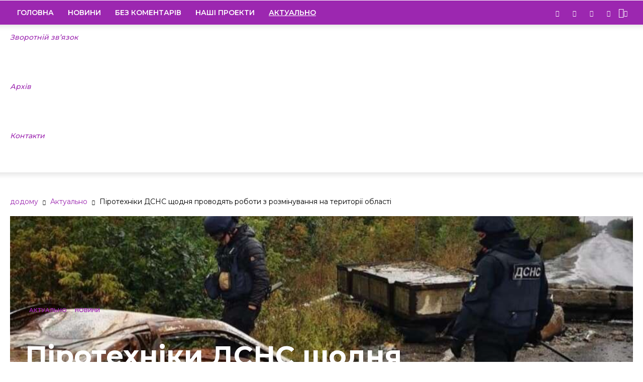

--- FILE ---
content_type: text/html; charset=UTF-8
request_url: https://kapri.dn.ua/2022/09/24/pirotehniki-dsns-shhodnja-provodjat-roboti-z-rozminuvannja-na-teritorii-oblasti/
body_size: 36424
content:
<!doctype html >
<!--[if IE 8]>    <html class="ie8" lang="en"> <![endif]-->
<!--[if IE 9]>    <html class="ie9" lang="en"> <![endif]-->
<!--[if gt IE 8]><!--> <html lang="ru-UA"> <!--<![endif]-->
<head>
    <title>Піротехніки ДСНС щодня проводять роботи з розмінування на території області - Телебачення «Капрі» - Новини Донеччини</title>
    <meta charset="UTF-8" />
    <meta name="viewport" content="width=device-width, initial-scale=1.0">
    <link rel="pingback" href="https://kapri.dn.ua/xmlrpc.php" />
    <meta name='robots' content='index, follow, max-image-preview:large, max-snippet:-1, max-video-preview:-1' />
<meta property="og:image" content="https://kapri.dn.ua/wp-content/uploads/2022/09/24/59a70c6b-65e0-428d-8fc8-de5bb8434ef0.jpeg" />
	<!-- This site is optimized with the Yoast SEO plugin v26.8 - https://yoast.com/product/yoast-seo-wordpress/ -->
	<meta name="description" content="⚡️На Донеччині тривають активні бойові дії. Нерозірвані боєприпаси, касетні заряди та інше небезпечне &quot;залізо&quot; становить неабияку загрозу мирному - Телебачення «Капрі» - Новини Донеччини" />
	<link rel="canonical" href="https://kapri.dn.ua/2022/09/24/pirotehniki-dsns-shhodnja-provodjat-roboti-z-rozminuvannja-na-teritorii-oblasti/" />
	<meta property="og:locale" content="ru_RU" />
	<meta property="og:type" content="article" />
	<meta property="og:title" content="Піротехніки ДСНС щодня проводять роботи з розмінування на території області - Телебачення «Капрі» - Новини Донеччини" />
	<meta property="og:description" content="⚡️На Донеччині тривають активні бойові дії. Нерозірвані боєприпаси, касетні заряди та інше небезпечне &quot;залізо&quot; становить неабияку загрозу мирному - Телебачення «Капрі» - Новини Донеччини" />
	<meta property="og:url" content="https://kapri.dn.ua/2022/09/24/pirotehniki-dsns-shhodnja-provodjat-roboti-z-rozminuvannja-na-teritorii-oblasti/" />
	<meta property="og:site_name" content="Телебачення «Капрі» - Новини Донеччини" />
	<meta property="article:publisher" content="https://www.facebook.com/kapridnua" />
	<meta property="article:published_time" content="2022-09-24T08:46:53+00:00" />
	<meta property="og:image" content="https://kapri.dn.ua/wp-content/uploads/2022/09/24/59a70c6b-65e0-428d-8fc8-de5bb8434ef0.jpeg" />
	<meta property="og:image:width" content="960" />
	<meta property="og:image:height" content="1200" />
	<meta property="og:image:type" content="image/jpeg" />
	<meta name="author" content="kapri" />
	<meta name="twitter:card" content="summary_large_image" />
	<meta name="twitter:creator" content="@Kapri_TV" />
	<meta name="twitter:site" content="@Kapri_TV" />
	<meta name="twitter:label1" content="Написано автором" />
	<meta name="twitter:data1" content="kapri" />
	<meta name="twitter:label2" content="Примерное время для чтения" />
	<meta name="twitter:data2" content="1 минута" />
	<script type="application/ld+json" class="yoast-schema-graph">{"@context":"https://schema.org","@graph":[{"@type":"Article","@id":"https://kapri.dn.ua/2022/09/24/pirotehniki-dsns-shhodnja-provodjat-roboti-z-rozminuvannja-na-teritorii-oblasti/#article","isPartOf":{"@id":"https://kapri.dn.ua/2022/09/24/pirotehniki-dsns-shhodnja-provodjat-roboti-z-rozminuvannja-na-teritorii-oblasti/"},"author":{"name":"kapri","@id":"https://kapri.dn.ua/#/schema/person/cc92fc52ed0acc7a17510755283bbee4"},"headline":"Піротехніки ДСНС щодня проводять роботи з розмінування на території області","datePublished":"2022-09-24T08:46:53+00:00","mainEntityOfPage":{"@id":"https://kapri.dn.ua/2022/09/24/pirotehniki-dsns-shhodnja-provodjat-roboti-z-rozminuvannja-na-teritorii-oblasti/"},"wordCount":102,"publisher":{"@id":"https://kapri.dn.ua/#organization"},"image":{"@id":"https://kapri.dn.ua/2022/09/24/pirotehniki-dsns-shhodnja-provodjat-roboti-z-rozminuvannja-na-teritorii-oblasti/#primaryimage"},"thumbnailUrl":"https://kapri.dn.ua/wp-content/uploads/2022/09/24/59a70c6b-65e0-428d-8fc8-de5bb8434ef0.jpeg","articleSection":["Актуально","Новини"],"inLanguage":"ru-RU"},{"@type":"WebPage","@id":"https://kapri.dn.ua/2022/09/24/pirotehniki-dsns-shhodnja-provodjat-roboti-z-rozminuvannja-na-teritorii-oblasti/","url":"https://kapri.dn.ua/2022/09/24/pirotehniki-dsns-shhodnja-provodjat-roboti-z-rozminuvannja-na-teritorii-oblasti/","name":"Піротехніки ДСНС щодня проводять роботи з розмінування на території області - Телебачення «Капрі» - Новини Донеччини","isPartOf":{"@id":"https://kapri.dn.ua/#website"},"primaryImageOfPage":{"@id":"https://kapri.dn.ua/2022/09/24/pirotehniki-dsns-shhodnja-provodjat-roboti-z-rozminuvannja-na-teritorii-oblasti/#primaryimage"},"image":{"@id":"https://kapri.dn.ua/2022/09/24/pirotehniki-dsns-shhodnja-provodjat-roboti-z-rozminuvannja-na-teritorii-oblasti/#primaryimage"},"thumbnailUrl":"https://kapri.dn.ua/wp-content/uploads/2022/09/24/59a70c6b-65e0-428d-8fc8-de5bb8434ef0.jpeg","datePublished":"2022-09-24T08:46:53+00:00","description":"⚡️На Донеччині тривають активні бойові дії. Нерозірвані боєприпаси, касетні заряди та інше небезпечне \"залізо\" становить неабияку загрозу мирному - Телебачення «Капрі» - Новини Донеччини","breadcrumb":{"@id":"https://kapri.dn.ua/2022/09/24/pirotehniki-dsns-shhodnja-provodjat-roboti-z-rozminuvannja-na-teritorii-oblasti/#breadcrumb"},"inLanguage":"ru-RU","potentialAction":[{"@type":"ReadAction","target":["https://kapri.dn.ua/2022/09/24/pirotehniki-dsns-shhodnja-provodjat-roboti-z-rozminuvannja-na-teritorii-oblasti/"]}]},{"@type":"ImageObject","inLanguage":"ru-RU","@id":"https://kapri.dn.ua/2022/09/24/pirotehniki-dsns-shhodnja-provodjat-roboti-z-rozminuvannja-na-teritorii-oblasti/#primaryimage","url":"https://kapri.dn.ua/wp-content/uploads/2022/09/24/59a70c6b-65e0-428d-8fc8-de5bb8434ef0.jpeg","contentUrl":"https://kapri.dn.ua/wp-content/uploads/2022/09/24/59a70c6b-65e0-428d-8fc8-de5bb8434ef0.jpeg","width":960,"height":1200},{"@type":"BreadcrumbList","@id":"https://kapri.dn.ua/2022/09/24/pirotehniki-dsns-shhodnja-provodjat-roboti-z-rozminuvannja-na-teritorii-oblasti/#breadcrumb","itemListElement":[{"@type":"ListItem","position":1,"name":"Главная страница","item":"https://kapri.dn.ua/"},{"@type":"ListItem","position":2,"name":"Піротехніки ДСНС щодня проводять роботи з розмінування на території області"}]},{"@type":"WebSite","@id":"https://kapri.dn.ua/#website","url":"https://kapri.dn.ua/","name":"Телебачення «Капрі» - Новини Донеччини","description":"Новини Донеччини (Покровськ, Мирноград, Родинське, Добропілля) - Новинний телеканал &quot;Капрі&quot;","publisher":{"@id":"https://kapri.dn.ua/#organization"},"potentialAction":[{"@type":"SearchAction","target":{"@type":"EntryPoint","urlTemplate":"https://kapri.dn.ua/?s={search_term_string}"},"query-input":{"@type":"PropertyValueSpecification","valueRequired":true,"valueName":"search_term_string"}}],"inLanguage":"ru-RU"},{"@type":"Organization","@id":"https://kapri.dn.ua/#organization","name":"ТОВ Телебачення «КАПРІ»","url":"https://kapri.dn.ua/","logo":{"@type":"ImageObject","inLanguage":"ru-RU","@id":"https://kapri.dn.ua/#/schema/logo/image/","url":"https://kapri.dn.ua/wp-content/uploads/2019/04/15/logo_kapri.jpg","contentUrl":"https://kapri.dn.ua/wp-content/uploads/2019/04/15/logo_kapri.jpg","width":689,"height":500,"caption":"ТОВ Телебачення «КАПРІ»"},"image":{"@id":"https://kapri.dn.ua/#/schema/logo/image/"},"sameAs":["https://www.facebook.com/kapridnua","https://x.com/Kapri_TV","https://www.instagram.com/tb_kapri/","https://www.youtube.com/channel/UC_rqED410A0mln4twtQoo7A"]},{"@type":"Person","@id":"https://kapri.dn.ua/#/schema/person/cc92fc52ed0acc7a17510755283bbee4","name":"kapri","image":{"@type":"ImageObject","inLanguage":"ru-RU","@id":"https://kapri.dn.ua/#/schema/person/image/","url":"https://secure.gravatar.com/avatar/163bc26ea52bb9e1f95a453c590386660987c15506b35e1bbdfaaf905aea880e?s=96&d=mm&r=g","contentUrl":"https://secure.gravatar.com/avatar/163bc26ea52bb9e1f95a453c590386660987c15506b35e1bbdfaaf905aea880e?s=96&d=mm&r=g","caption":"kapri"}}]}</script>
	<!-- / Yoast SEO plugin. -->


<link rel='dns-prefetch' href='//fonts.googleapis.com' />
<link rel="alternate" type="application/rss+xml" title="Телебачення «Капрі» - Новини Донеччини &raquo; Лента" href="https://kapri.dn.ua/feed/" />
<link rel="alternate" type="application/rss+xml" title="Телебачення «Капрі» - Новини Донеччини &raquo; Лента комментариев" href="https://kapri.dn.ua/comments/feed/" />
<link rel="alternate" title="oEmbed (JSON)" type="application/json+oembed" href="https://kapri.dn.ua/wp-json/oembed/1.0/embed?url=https%3A%2F%2Fkapri.dn.ua%2F2022%2F09%2F24%2Fpirotehniki-dsns-shhodnja-provodjat-roboti-z-rozminuvannja-na-teritorii-oblasti%2F" />
<link rel="alternate" title="oEmbed (XML)" type="text/xml+oembed" href="https://kapri.dn.ua/wp-json/oembed/1.0/embed?url=https%3A%2F%2Fkapri.dn.ua%2F2022%2F09%2F24%2Fpirotehniki-dsns-shhodnja-provodjat-roboti-z-rozminuvannja-na-teritorii-oblasti%2F&#038;format=xml" />
<style id='wp-img-auto-sizes-contain-inline-css' type='text/css'>
img:is([sizes=auto i],[sizes^="auto," i]){contain-intrinsic-size:3000px 1500px}
/*# sourceURL=wp-img-auto-sizes-contain-inline-css */
</style>
<link rel='stylesheet' id='mec-select2-style-css' href='https://kapri.dn.ua/wp-content/plugins/modern-events-calendar-lite/assets/packages/select2/select2.min.css' type='text/css' media='all' />
<link rel='stylesheet' id='mec-font-icons-css' href='https://kapri.dn.ua/wp-content/plugins/modern-events-calendar-lite/assets/css/iconfonts.css' type='text/css' media='all' />
<link rel='stylesheet' id='mec-frontend-style-css' href='https://kapri.dn.ua/wp-content/plugins/modern-events-calendar-lite/assets/css/frontend.min.css' type='text/css' media='all' />
<link rel='stylesheet' id='mec-tooltip-style-css' href='https://kapri.dn.ua/wp-content/plugins/modern-events-calendar-lite/assets/packages/tooltip/tooltip.css' type='text/css' media='all' />
<link rel='stylesheet' id='mec-tooltip-shadow-style-css' href='https://kapri.dn.ua/wp-content/plugins/modern-events-calendar-lite/assets/packages/tooltip/tooltipster-sideTip-shadow.min.css' type='text/css' media='all' />
<link rel='stylesheet' id='featherlight-css' href='https://kapri.dn.ua/wp-content/plugins/modern-events-calendar-lite/assets/packages/featherlight/featherlight.css' type='text/css' media='all' />
<link rel='stylesheet' id='mec-google-fonts-css' href='//fonts.googleapis.com/css?family=Montserrat%3A400%2C700%7CRoboto%3A100%2C300%2C400%2C700' type='text/css' media='all' />
<link rel='stylesheet' id='mec-lity-style-css' href='https://kapri.dn.ua/wp-content/plugins/modern-events-calendar-lite/assets/packages/lity/lity.min.css' type='text/css' media='all' />
<link rel='stylesheet' id='mec-general-calendar-style-css' href='https://kapri.dn.ua/wp-content/plugins/modern-events-calendar-lite/assets/css/mec-general-calendar.css' type='text/css' media='all' />
<link rel='stylesheet' id='sbi_styles-css' href='https://kapri.dn.ua/wp-content/plugins/instagram-feed/css/sbi-styles.min.css' type='text/css' media='all' />
<style id='wp-emoji-styles-inline-css' type='text/css'>

	img.wp-smiley, img.emoji {
		display: inline !important;
		border: none !important;
		box-shadow: none !important;
		height: 1em !important;
		width: 1em !important;
		margin: 0 0.07em !important;
		vertical-align: -0.1em !important;
		background: none !important;
		padding: 0 !important;
	}
/*# sourceURL=wp-emoji-styles-inline-css */
</style>
<style id='wp-block-library-inline-css' type='text/css'>
:root{--wp-block-synced-color:#7a00df;--wp-block-synced-color--rgb:122,0,223;--wp-bound-block-color:var(--wp-block-synced-color);--wp-editor-canvas-background:#ddd;--wp-admin-theme-color:#007cba;--wp-admin-theme-color--rgb:0,124,186;--wp-admin-theme-color-darker-10:#006ba1;--wp-admin-theme-color-darker-10--rgb:0,107,160.5;--wp-admin-theme-color-darker-20:#005a87;--wp-admin-theme-color-darker-20--rgb:0,90,135;--wp-admin-border-width-focus:2px}@media (min-resolution:192dpi){:root{--wp-admin-border-width-focus:1.5px}}.wp-element-button{cursor:pointer}:root .has-very-light-gray-background-color{background-color:#eee}:root .has-very-dark-gray-background-color{background-color:#313131}:root .has-very-light-gray-color{color:#eee}:root .has-very-dark-gray-color{color:#313131}:root .has-vivid-green-cyan-to-vivid-cyan-blue-gradient-background{background:linear-gradient(135deg,#00d084,#0693e3)}:root .has-purple-crush-gradient-background{background:linear-gradient(135deg,#34e2e4,#4721fb 50%,#ab1dfe)}:root .has-hazy-dawn-gradient-background{background:linear-gradient(135deg,#faaca8,#dad0ec)}:root .has-subdued-olive-gradient-background{background:linear-gradient(135deg,#fafae1,#67a671)}:root .has-atomic-cream-gradient-background{background:linear-gradient(135deg,#fdd79a,#004a59)}:root .has-nightshade-gradient-background{background:linear-gradient(135deg,#330968,#31cdcf)}:root .has-midnight-gradient-background{background:linear-gradient(135deg,#020381,#2874fc)}:root{--wp--preset--font-size--normal:16px;--wp--preset--font-size--huge:42px}.has-regular-font-size{font-size:1em}.has-larger-font-size{font-size:2.625em}.has-normal-font-size{font-size:var(--wp--preset--font-size--normal)}.has-huge-font-size{font-size:var(--wp--preset--font-size--huge)}.has-text-align-center{text-align:center}.has-text-align-left{text-align:left}.has-text-align-right{text-align:right}.has-fit-text{white-space:nowrap!important}#end-resizable-editor-section{display:none}.aligncenter{clear:both}.items-justified-left{justify-content:flex-start}.items-justified-center{justify-content:center}.items-justified-right{justify-content:flex-end}.items-justified-space-between{justify-content:space-between}.screen-reader-text{border:0;clip-path:inset(50%);height:1px;margin:-1px;overflow:hidden;padding:0;position:absolute;width:1px;word-wrap:normal!important}.screen-reader-text:focus{background-color:#ddd;clip-path:none;color:#444;display:block;font-size:1em;height:auto;left:5px;line-height:normal;padding:15px 23px 14px;text-decoration:none;top:5px;width:auto;z-index:100000}html :where(.has-border-color){border-style:solid}html :where([style*=border-top-color]){border-top-style:solid}html :where([style*=border-right-color]){border-right-style:solid}html :where([style*=border-bottom-color]){border-bottom-style:solid}html :where([style*=border-left-color]){border-left-style:solid}html :where([style*=border-width]){border-style:solid}html :where([style*=border-top-width]){border-top-style:solid}html :where([style*=border-right-width]){border-right-style:solid}html :where([style*=border-bottom-width]){border-bottom-style:solid}html :where([style*=border-left-width]){border-left-style:solid}html :where(img[class*=wp-image-]){height:auto;max-width:100%}:where(figure){margin:0 0 1em}html :where(.is-position-sticky){--wp-admin--admin-bar--position-offset:var(--wp-admin--admin-bar--height,0px)}@media screen and (max-width:600px){html :where(.is-position-sticky){--wp-admin--admin-bar--position-offset:0px}}

/*# sourceURL=wp-block-library-inline-css */
</style><style id='global-styles-inline-css' type='text/css'>
:root{--wp--preset--aspect-ratio--square: 1;--wp--preset--aspect-ratio--4-3: 4/3;--wp--preset--aspect-ratio--3-4: 3/4;--wp--preset--aspect-ratio--3-2: 3/2;--wp--preset--aspect-ratio--2-3: 2/3;--wp--preset--aspect-ratio--16-9: 16/9;--wp--preset--aspect-ratio--9-16: 9/16;--wp--preset--color--black: #000000;--wp--preset--color--cyan-bluish-gray: #abb8c3;--wp--preset--color--white: #ffffff;--wp--preset--color--pale-pink: #f78da7;--wp--preset--color--vivid-red: #cf2e2e;--wp--preset--color--luminous-vivid-orange: #ff6900;--wp--preset--color--luminous-vivid-amber: #fcb900;--wp--preset--color--light-green-cyan: #7bdcb5;--wp--preset--color--vivid-green-cyan: #00d084;--wp--preset--color--pale-cyan-blue: #8ed1fc;--wp--preset--color--vivid-cyan-blue: #0693e3;--wp--preset--color--vivid-purple: #9b51e0;--wp--preset--gradient--vivid-cyan-blue-to-vivid-purple: linear-gradient(135deg,rgb(6,147,227) 0%,rgb(155,81,224) 100%);--wp--preset--gradient--light-green-cyan-to-vivid-green-cyan: linear-gradient(135deg,rgb(122,220,180) 0%,rgb(0,208,130) 100%);--wp--preset--gradient--luminous-vivid-amber-to-luminous-vivid-orange: linear-gradient(135deg,rgb(252,185,0) 0%,rgb(255,105,0) 100%);--wp--preset--gradient--luminous-vivid-orange-to-vivid-red: linear-gradient(135deg,rgb(255,105,0) 0%,rgb(207,46,46) 100%);--wp--preset--gradient--very-light-gray-to-cyan-bluish-gray: linear-gradient(135deg,rgb(238,238,238) 0%,rgb(169,184,195) 100%);--wp--preset--gradient--cool-to-warm-spectrum: linear-gradient(135deg,rgb(74,234,220) 0%,rgb(151,120,209) 20%,rgb(207,42,186) 40%,rgb(238,44,130) 60%,rgb(251,105,98) 80%,rgb(254,248,76) 100%);--wp--preset--gradient--blush-light-purple: linear-gradient(135deg,rgb(255,206,236) 0%,rgb(152,150,240) 100%);--wp--preset--gradient--blush-bordeaux: linear-gradient(135deg,rgb(254,205,165) 0%,rgb(254,45,45) 50%,rgb(107,0,62) 100%);--wp--preset--gradient--luminous-dusk: linear-gradient(135deg,rgb(255,203,112) 0%,rgb(199,81,192) 50%,rgb(65,88,208) 100%);--wp--preset--gradient--pale-ocean: linear-gradient(135deg,rgb(255,245,203) 0%,rgb(182,227,212) 50%,rgb(51,167,181) 100%);--wp--preset--gradient--electric-grass: linear-gradient(135deg,rgb(202,248,128) 0%,rgb(113,206,126) 100%);--wp--preset--gradient--midnight: linear-gradient(135deg,rgb(2,3,129) 0%,rgb(40,116,252) 100%);--wp--preset--font-size--small: 11px;--wp--preset--font-size--medium: 20px;--wp--preset--font-size--large: 32px;--wp--preset--font-size--x-large: 42px;--wp--preset--font-size--regular: 15px;--wp--preset--font-size--larger: 50px;--wp--preset--spacing--20: 0.44rem;--wp--preset--spacing--30: 0.67rem;--wp--preset--spacing--40: 1rem;--wp--preset--spacing--50: 1.5rem;--wp--preset--spacing--60: 2.25rem;--wp--preset--spacing--70: 3.38rem;--wp--preset--spacing--80: 5.06rem;--wp--preset--shadow--natural: 6px 6px 9px rgba(0, 0, 0, 0.2);--wp--preset--shadow--deep: 12px 12px 50px rgba(0, 0, 0, 0.4);--wp--preset--shadow--sharp: 6px 6px 0px rgba(0, 0, 0, 0.2);--wp--preset--shadow--outlined: 6px 6px 0px -3px rgb(255, 255, 255), 6px 6px rgb(0, 0, 0);--wp--preset--shadow--crisp: 6px 6px 0px rgb(0, 0, 0);}:where(.is-layout-flex){gap: 0.5em;}:where(.is-layout-grid){gap: 0.5em;}body .is-layout-flex{display: flex;}.is-layout-flex{flex-wrap: wrap;align-items: center;}.is-layout-flex > :is(*, div){margin: 0;}body .is-layout-grid{display: grid;}.is-layout-grid > :is(*, div){margin: 0;}:where(.wp-block-columns.is-layout-flex){gap: 2em;}:where(.wp-block-columns.is-layout-grid){gap: 2em;}:where(.wp-block-post-template.is-layout-flex){gap: 1.25em;}:where(.wp-block-post-template.is-layout-grid){gap: 1.25em;}.has-black-color{color: var(--wp--preset--color--black) !important;}.has-cyan-bluish-gray-color{color: var(--wp--preset--color--cyan-bluish-gray) !important;}.has-white-color{color: var(--wp--preset--color--white) !important;}.has-pale-pink-color{color: var(--wp--preset--color--pale-pink) !important;}.has-vivid-red-color{color: var(--wp--preset--color--vivid-red) !important;}.has-luminous-vivid-orange-color{color: var(--wp--preset--color--luminous-vivid-orange) !important;}.has-luminous-vivid-amber-color{color: var(--wp--preset--color--luminous-vivid-amber) !important;}.has-light-green-cyan-color{color: var(--wp--preset--color--light-green-cyan) !important;}.has-vivid-green-cyan-color{color: var(--wp--preset--color--vivid-green-cyan) !important;}.has-pale-cyan-blue-color{color: var(--wp--preset--color--pale-cyan-blue) !important;}.has-vivid-cyan-blue-color{color: var(--wp--preset--color--vivid-cyan-blue) !important;}.has-vivid-purple-color{color: var(--wp--preset--color--vivid-purple) !important;}.has-black-background-color{background-color: var(--wp--preset--color--black) !important;}.has-cyan-bluish-gray-background-color{background-color: var(--wp--preset--color--cyan-bluish-gray) !important;}.has-white-background-color{background-color: var(--wp--preset--color--white) !important;}.has-pale-pink-background-color{background-color: var(--wp--preset--color--pale-pink) !important;}.has-vivid-red-background-color{background-color: var(--wp--preset--color--vivid-red) !important;}.has-luminous-vivid-orange-background-color{background-color: var(--wp--preset--color--luminous-vivid-orange) !important;}.has-luminous-vivid-amber-background-color{background-color: var(--wp--preset--color--luminous-vivid-amber) !important;}.has-light-green-cyan-background-color{background-color: var(--wp--preset--color--light-green-cyan) !important;}.has-vivid-green-cyan-background-color{background-color: var(--wp--preset--color--vivid-green-cyan) !important;}.has-pale-cyan-blue-background-color{background-color: var(--wp--preset--color--pale-cyan-blue) !important;}.has-vivid-cyan-blue-background-color{background-color: var(--wp--preset--color--vivid-cyan-blue) !important;}.has-vivid-purple-background-color{background-color: var(--wp--preset--color--vivid-purple) !important;}.has-black-border-color{border-color: var(--wp--preset--color--black) !important;}.has-cyan-bluish-gray-border-color{border-color: var(--wp--preset--color--cyan-bluish-gray) !important;}.has-white-border-color{border-color: var(--wp--preset--color--white) !important;}.has-pale-pink-border-color{border-color: var(--wp--preset--color--pale-pink) !important;}.has-vivid-red-border-color{border-color: var(--wp--preset--color--vivid-red) !important;}.has-luminous-vivid-orange-border-color{border-color: var(--wp--preset--color--luminous-vivid-orange) !important;}.has-luminous-vivid-amber-border-color{border-color: var(--wp--preset--color--luminous-vivid-amber) !important;}.has-light-green-cyan-border-color{border-color: var(--wp--preset--color--light-green-cyan) !important;}.has-vivid-green-cyan-border-color{border-color: var(--wp--preset--color--vivid-green-cyan) !important;}.has-pale-cyan-blue-border-color{border-color: var(--wp--preset--color--pale-cyan-blue) !important;}.has-vivid-cyan-blue-border-color{border-color: var(--wp--preset--color--vivid-cyan-blue) !important;}.has-vivid-purple-border-color{border-color: var(--wp--preset--color--vivid-purple) !important;}.has-vivid-cyan-blue-to-vivid-purple-gradient-background{background: var(--wp--preset--gradient--vivid-cyan-blue-to-vivid-purple) !important;}.has-light-green-cyan-to-vivid-green-cyan-gradient-background{background: var(--wp--preset--gradient--light-green-cyan-to-vivid-green-cyan) !important;}.has-luminous-vivid-amber-to-luminous-vivid-orange-gradient-background{background: var(--wp--preset--gradient--luminous-vivid-amber-to-luminous-vivid-orange) !important;}.has-luminous-vivid-orange-to-vivid-red-gradient-background{background: var(--wp--preset--gradient--luminous-vivid-orange-to-vivid-red) !important;}.has-very-light-gray-to-cyan-bluish-gray-gradient-background{background: var(--wp--preset--gradient--very-light-gray-to-cyan-bluish-gray) !important;}.has-cool-to-warm-spectrum-gradient-background{background: var(--wp--preset--gradient--cool-to-warm-spectrum) !important;}.has-blush-light-purple-gradient-background{background: var(--wp--preset--gradient--blush-light-purple) !important;}.has-blush-bordeaux-gradient-background{background: var(--wp--preset--gradient--blush-bordeaux) !important;}.has-luminous-dusk-gradient-background{background: var(--wp--preset--gradient--luminous-dusk) !important;}.has-pale-ocean-gradient-background{background: var(--wp--preset--gradient--pale-ocean) !important;}.has-electric-grass-gradient-background{background: var(--wp--preset--gradient--electric-grass) !important;}.has-midnight-gradient-background{background: var(--wp--preset--gradient--midnight) !important;}.has-small-font-size{font-size: var(--wp--preset--font-size--small) !important;}.has-medium-font-size{font-size: var(--wp--preset--font-size--medium) !important;}.has-large-font-size{font-size: var(--wp--preset--font-size--large) !important;}.has-x-large-font-size{font-size: var(--wp--preset--font-size--x-large) !important;}
/*# sourceURL=global-styles-inline-css */
</style>

<style id='classic-theme-styles-inline-css' type='text/css'>
/*! This file is auto-generated */
.wp-block-button__link{color:#fff;background-color:#32373c;border-radius:9999px;box-shadow:none;text-decoration:none;padding:calc(.667em + 2px) calc(1.333em + 2px);font-size:1.125em}.wp-block-file__button{background:#32373c;color:#fff;text-decoration:none}
/*# sourceURL=/wp-includes/css/classic-themes.min.css */
</style>
<link rel='stylesheet' id='awsm-ead-public-css' href='https://kapri.dn.ua/wp-content/plugins/embed-any-document/css/embed-public.min.css' type='text/css' media='all' />
<link rel='stylesheet' id='contact-form-7-css' href='https://kapri.dn.ua/wp-content/plugins/contact-form-7/includes/css/styles.css' type='text/css' media='all' />
<link rel='stylesheet' id='td-plugin-framework-css' href='https://kapri.dn.ua/wp-content/plugins/td-api-plugin/css/style.css' type='text/css' media='all' />
<link rel='stylesheet' id='td-plugin-newsletter-css' href='https://kapri.dn.ua/wp-content/plugins/td-newsletter/style.css' type='text/css' media='all' />
<link rel='stylesheet' id='td-plugin-multi-purpose-css' href='https://kapri.dn.ua/wp-content/plugins/td-composer/td-multi-purpose/style.css' type='text/css' media='all' />
<link rel='stylesheet' id='td-multipurpose-css' href='https://kapri.dn.ua/wp-content/plugins/td-composer/assets/fonts/td-multipurpose/td-multipurpose.css' type='text/css' media='all' />
<link rel='stylesheet' id='google-fonts-style-css' href='https://fonts.googleapis.com/css?family=Montserrat%3A400%2C300%2C500%2C600%2C700%7COpen+Sans%3A300italic%2C400%2C400italic%2C600%2C600italic%2C700%2C300%2C500%7CRoboto%3A300%2C400%2C400italic%2C500%2C500italic%2C700%2C900%2C600' type='text/css' media='all' />
<link rel='stylesheet' id='fotorama-css' href='https://kapri.dn.ua/wp-content/themes/Newspaper/fotorama/fotorama.css' type='text/css' media='all' />
<link rel='stylesheet' id='style_1-css' href='https://kapri.dn.ua/wp-content/themes/Newspaper/style_1.css' type='text/css' media='all' />
<link rel='stylesheet' id='js_composer_front-css' href='https://kapri.dn.ua/wp-content/plugins/js_composer/assets/css/js_composer.min.css' type='text/css' media='all' />
<link rel='stylesheet' id='td-theme-css' href='https://kapri.dn.ua/wp-content/themes/Newspaper/style.css' type='text/css' media='all' />
<link rel='stylesheet' id='td-theme-demo-style-css' href='https://kapri.dn.ua/wp-content/themes/Newspaper/includes/demos/fast/demo_style.css' type='text/css' media='all' />
<link rel='stylesheet' id='tdb_front_style-css' href='https://kapri.dn.ua/wp-content/plugins/td-cloud-library/assets/css/tdb_less_front.css' type='text/css' media='all' />
<script type="text/javascript" src="https://kapri.dn.ua/wp-includes/js/jquery/jquery.min.js" id="jquery-core-js"></script>
<script type="text/javascript" src="https://kapri.dn.ua/wp-includes/js/jquery/jquery-migrate.min.js" id="jquery-migrate-js"></script>
<script type="text/javascript" src="https://kapri.dn.ua/wp-content/plugins/modern-events-calendar-lite/assets/js/mec-general-calendar.js" id="mec-general-calendar-script-js"></script>
<script type="text/javascript" id="mec-frontend-script-js-extra">
/* <![CDATA[ */
var mecdata = {"day":"\u0434\u0435\u043d\u044c","days":"\u0434\u043d\u0438","hour":"\u0447\u0430\u0441","hours":"\u0447\u0430\u0441\u044b","minute":"\u043c\u0438\u043d\u0443\u0442\u0430","minutes":"\u043c\u0438\u043d\u0443\u0442\u044b","second":"\u0441\u0435\u043a\u0443\u043d\u0434\u0430","seconds":"\u0441\u0435\u043a\u0443\u043d\u0434\u044b","elementor_edit_mode":"no","recapcha_key":"","ajax_url":"https://kapri.dn.ua/wp-admin/admin-ajax.php","fes_nonce":"8123519c0b","current_year":"2026","current_month":"02","datepicker_format":"yy-mm-dd"};
//# sourceURL=mec-frontend-script-js-extra
/* ]]> */
</script>
<script type="text/javascript" src="https://kapri.dn.ua/wp-content/plugins/modern-events-calendar-lite/assets/js/frontend.js" id="mec-frontend-script-js"></script>
<script type="text/javascript" src="https://kapri.dn.ua/wp-content/plugins/modern-events-calendar-lite/assets/js/events.js" id="mec-events-script-js"></script>
<script type="text/javascript" id="image-watermark-no-right-click-js-before">
/* <![CDATA[ */
var iwArgsNoRightClick = {"rightclick":"N","draganddrop":"N","devtools":"Y","enableToast":"Y","toastMessage":"This content is protected"};

//# sourceURL=image-watermark-no-right-click-js-before
/* ]]> */
</script>
<script type="text/javascript" src="https://kapri.dn.ua/wp-content/plugins/image-watermark/js/no-right-click.js" id="image-watermark-no-right-click-js"></script>
<script type="text/javascript" src="https://kapri.dn.ua/wp-content/themes/Newspaper/fotorama/fotorama.js" id="fotorama-js"></script>
<script></script><link rel="https://api.w.org/" href="https://kapri.dn.ua/wp-json/" /><link rel="alternate" title="JSON" type="application/json" href="https://kapri.dn.ua/wp-json/wp/v2/posts/152053" /><link rel='shortlink' href='https://kapri.dn.ua/?p=152053' />
    <script>
        window.tdb_globals = {"wpRestNonce":"b778dd4ccd","wpRestUrl":"https:\/\/kapri.dn.ua\/wp-json\/","permalinkStructure":"\/%year%\/%monthnum%\/%day%\/%postname%\/","isAjax":false,"isAdminBarShowing":false,"autoloadScrollPercent":50,"origPostEditUrl":null};
    </script>
    			<script>
				window.tdwGlobal = {"adminUrl":"https:\/\/kapri.dn.ua\/wp-admin\/","wpRestNonce":"b778dd4ccd","wpRestUrl":"https:\/\/kapri.dn.ua\/wp-json\/","permalinkStructure":"\/%year%\/%monthnum%\/%day%\/%postname%\/"};
			</script>
			<!--[if lt IE 9]><script src="https://cdnjs.cloudflare.com/ajax/libs/html5shiv/3.7.3/html5shiv.js"></script><![endif]-->
    
<!-- JS generated by theme -->

<script>
    
    

	    var tdBlocksArray = []; //here we store all the items for the current page

	    //td_block class - each ajax block uses a object of this class for requests
	    function tdBlock() {
		    this.id = '';
		    this.block_type = 1; //block type id (1-234 etc)
		    this.atts = '';
		    this.td_column_number = '';
		    this.td_current_page = 1; //
		    this.post_count = 0; //from wp
		    this.found_posts = 0; //from wp
		    this.max_num_pages = 0; //from wp
		    this.td_filter_value = ''; //current live filter value
		    this.is_ajax_running = false;
		    this.td_user_action = ''; // load more or infinite loader (used by the animation)
		    this.header_color = '';
		    this.ajax_pagination_infinite_stop = ''; //show load more at page x
	    }


        // td_js_generator - mini detector
        (function(){
            var htmlTag = document.getElementsByTagName("html")[0];

	        if ( navigator.userAgent.indexOf("MSIE 10.0") > -1 ) {
                htmlTag.className += ' ie10';
            }

            if ( !!navigator.userAgent.match(/Trident.*rv\:11\./) ) {
                htmlTag.className += ' ie11';
            }

	        if ( navigator.userAgent.indexOf("Edge") > -1 ) {
                htmlTag.className += ' ieEdge';
            }

            if ( /(iPad|iPhone|iPod)/g.test(navigator.userAgent) ) {
                htmlTag.className += ' td-md-is-ios';
            }

            var user_agent = navigator.userAgent.toLowerCase();
            if ( user_agent.indexOf("android") > -1 ) {
                htmlTag.className += ' td-md-is-android';
            }

            if ( -1 !== navigator.userAgent.indexOf('Mac OS X')  ) {
                htmlTag.className += ' td-md-is-os-x';
            }

            if ( /chrom(e|ium)/.test(navigator.userAgent.toLowerCase()) ) {
               htmlTag.className += ' td-md-is-chrome';
            }

            if ( -1 !== navigator.userAgent.indexOf('Firefox') ) {
                htmlTag.className += ' td-md-is-firefox';
            }

            if ( -1 !== navigator.userAgent.indexOf('Safari') && -1 === navigator.userAgent.indexOf('Chrome') ) {
                htmlTag.className += ' td-md-is-safari';
            }

            if( -1 !== navigator.userAgent.indexOf('IEMobile') ){
                htmlTag.className += ' td-md-is-iemobile';
            }

        })();




        var tdLocalCache = {};

        ( function () {
            "use strict";

            tdLocalCache = {
                data: {},
                remove: function (resource_id) {
                    delete tdLocalCache.data[resource_id];
                },
                exist: function (resource_id) {
                    return tdLocalCache.data.hasOwnProperty(resource_id) && tdLocalCache.data[resource_id] !== null;
                },
                get: function (resource_id) {
                    return tdLocalCache.data[resource_id];
                },
                set: function (resource_id, cachedData) {
                    tdLocalCache.remove(resource_id);
                    tdLocalCache.data[resource_id] = cachedData;
                }
            };
        })();

    
    
var td_viewport_interval_list=[{"limitBottom":767,"sidebarWidth":228},{"limitBottom":1018,"sidebarWidth":300},{"limitBottom":1140,"sidebarWidth":324}];
var td_ajax_url="https:\/\/kapri.dn.ua\/wp-admin\/admin-ajax.php?td_theme_name=Newspaper&v=9.6.1";
var td_get_template_directory_uri="https:\/\/kapri.dn.ua\/wp-content\/themes\/Newspaper";
var tds_snap_menu="smart_snap_always";
var tds_logo_on_sticky="show_header_logo";
var tds_header_style="tdm_header_style_1";
var td_please_wait="\u0431\u0443\u0434\u044c \u043b\u0430\u0441\u043a\u0430, \u0437\u0430\u0447\u0435\u043a\u0430\u0439\u0442\u0435 ...";
var td_email_user_pass_incorrect="\u043a\u043e\u0440\u0438\u0441\u0442\u0443\u0432\u0430\u0447\u0430 \u0430\u0431\u043e \u043f\u0430\u0440\u043e\u043b\u044c \u043d\u0435\u043f\u0440\u0430\u0432\u0438\u043b\u044c\u043d\u0438\u0439!";
var td_email_user_incorrect="\u0435\u043b\u0435\u043a\u0442\u0440\u043e\u043d\u043d\u043e\u044e \u043f\u043e\u0448\u0442\u043e\u044e \u0430\u0431\u043e \u0456\u043c'\u044f \u043a\u043e\u0440\u0438\u0441\u0442\u0443\u0432\u0430\u0447\u0430 \u043d\u0435\u043f\u0440\u0430\u0432\u0438\u043b\u044c\u043d\u043e!";
var td_email_incorrect="E-mail \u043d\u0435\u043f\u0440\u0430\u0432\u0438\u043b\u044c\u043d\u043e!";
var tds_more_articles_on_post_enable="";
var tds_more_articles_on_post_time_to_wait="";
var tds_more_articles_on_post_pages_distance_from_top=0;
var tds_theme_color_site_wide="#9c27b0";
var tds_smart_sidebar="enabled";
var tdThemeName="Newspaper";
var td_magnific_popup_translation_tPrev="\u043f\u043e\u043f\u0435\u0440\u0435\u0434\u043d\u044f (\u043b\u0456\u0432\u043e\u0440\u0443\u0447 \u043a\u043b\u0430\u0432\u0456\u0448\u0443 \u0437\u0456 \u0441\u0442\u0440\u0456\u043b\u043a\u043e\u044e)";
var td_magnific_popup_translation_tNext="\u041d\u0430\u0441\u0442\u0443\u043f\u043d\u0438\u0439 (\u0441\u0442\u0440\u0456\u043b\u043a\u0430 \u0432\u043f\u0440\u0430\u0432\u043e)";
var td_magnific_popup_translation_tCounter="%curr% \u0437 %total%";
var td_magnific_popup_translation_ajax_tError="\u043a\u043e\u043d\u0442\u0435\u043d\u0442 \u0437 %url% \u043d\u0435 \u043c\u043e\u0436\u0435 \u0431\u0443\u0442\u0438 \u0437\u0430\u0432\u0430\u043d\u0442\u0430\u0436\u0435\u043d\u0438\u0439.";
var td_magnific_popup_translation_image_tError="\u0417\u043e\u0431\u0440\u0430\u0436\u0435\u043d\u043d\u044f #%curr% \u043d\u0435 \u043c\u043e\u0436\u0435 \u0431\u0443\u0442\u0438 \u0437\u0430\u0432\u0430\u043d\u0442\u0430\u0436\u0435\u043d\u0438\u0439.";
var tdDateNamesI18n={"month_names":["\u042f\u043d\u0432\u0430\u0440\u044c","\u0424\u0435\u0432\u0440\u0430\u043b\u044c","\u041c\u0430\u0440\u0442","\u0410\u043f\u0440\u0435\u043b\u044c","\u041c\u0430\u0439","\u0418\u044e\u043d\u044c","\u0418\u044e\u043b\u044c","\u0410\u0432\u0433\u0443\u0441\u0442","\u0421\u0435\u043d\u0442\u044f\u0431\u0440\u044c","\u041e\u043a\u0442\u044f\u0431\u0440\u044c","\u041d\u043e\u044f\u0431\u0440\u044c","\u0414\u0435\u043a\u0430\u0431\u0440\u044c"],"month_names_short":["\u042f\u043d\u0432","\u0424\u0435\u0432","\u041c\u0430\u0440","\u0410\u043f\u0440","\u041c\u0430\u0439","\u0418\u044e\u043d","\u0418\u044e\u043b","\u0410\u0432\u0433","\u0421\u0435\u043d","\u041e\u043a\u0442","\u041d\u043e\u044f","\u0414\u0435\u043a"],"day_names":["\u0412\u043e\u0441\u043a\u0440\u0435\u0441\u0435\u043d\u044c\u0435","\u041f\u043e\u043d\u0435\u0434\u0435\u043b\u044c\u043d\u0438\u043a","\u0412\u0442\u043e\u0440\u043d\u0438\u043a","\u0421\u0440\u0435\u0434\u0430","\u0427\u0435\u0442\u0432\u0435\u0440\u0433","\u041f\u044f\u0442\u043d\u0438\u0446\u0430","\u0421\u0443\u0431\u0431\u043e\u0442\u0430"],"day_names_short":["\u0412\u0441","\u041f\u043d","\u0412\u0442","\u0421\u0440","\u0427\u0442","\u041f\u0442","\u0421\u0431"]};
var td_ad_background_click_link="";
var td_ad_background_click_target="";
</script>

<!-- Global site tag (gtag.js) - Google Analytics -->
<script async src="https://www.googletagmanager.com/gtag/js?id=UA-125012970-1"></script>
<script>
  window.dataLayer = window.dataLayer || [];
  function gtag(){dataLayer.push(arguments);}
  gtag('js', new Date());

  gtag('config', 'UA-125012970-1');
</script>
<link rel="icon" href="https://kapri.dn.ua/wp-content/uploads/2017/10/logo.png" sizes="32x32" />
<link rel="icon" href="https://kapri.dn.ua/wp-content/uploads/2017/10/logo.png" sizes="192x192" />
<link rel="apple-touch-icon" href="https://kapri.dn.ua/wp-content/uploads/2017/10/logo.png" />
<meta name="msapplication-TileImage" content="https://kapri.dn.ua/wp-content/uploads/2017/10/logo.png" />

<!-- Button style compiled by theme -->

<style>
    .tdm-menu-active-style3 .tdm-header.td-header-wrap .sf-menu > .current-category-ancestor > a,
                .tdm-menu-active-style3 .tdm-header.td-header-wrap .sf-menu > .current-menu-ancestor > a,
                .tdm-menu-active-style3 .tdm-header.td-header-wrap .sf-menu > .current-menu-item > a,
                .tdm-menu-active-style3 .tdm-header.td-header-wrap .sf-menu > .sfHover > a,
                .tdm-menu-active-style3 .tdm-header.td-header-wrap .sf-menu > li > a:hover,
                .tdm_block_column_content:hover .tdm-col-content-title-url .tdm-title,
                .tds-button2 .tdm-btn-text,
                .tds-button2 i,
                .tds-button5:hover .tdm-btn-text,
                .tds-button5:hover i,
                .tds-button6 .tdm-btn-text,
                .tds-button6 i,
                .tdm_block_list .tdm-list-item i,
                .tdm_block_pricing .tdm-pricing-feature i,
                .tdm-social-item i {
                  color: #9c27b0;
                }
                .tdm-menu-active-style5 .td-header-menu-wrap .sf-menu > .current-menu-item > a,
                .tdm-menu-active-style5 .td-header-menu-wrap .sf-menu > .current-menu-ancestor > a,
                .tdm-menu-active-style5 .td-header-menu-wrap .sf-menu > .current-category-ancestor > a,
                .tdm-menu-active-style5 .td-header-menu-wrap .sf-menu > li > a:hover,
                .tdm-menu-active-style5 .td-header-menu-wrap .sf-menu > .sfHover > a,
                .tds-button1,
                .tds-button6:after,
                .tds-title2 .tdm-title-line:after,
                .tds-title3 .tdm-title-line:after,
                .tdm_block_pricing.tdm-pricing-featured:before,
                .tdm_block_pricing.tds_pricing2_block.tdm-pricing-featured .tdm-pricing-header,
                .tds-progress-bar1 .tdm-progress-bar:after,
                .tds-progress-bar2 .tdm-progress-bar:after,
                .tds-social3 .tdm-social-item {
                  background-color: #9c27b0;
                }
                .tdm-menu-active-style4 .tdm-header .sf-menu > .current-menu-item > a,
                .tdm-menu-active-style4 .tdm-header .sf-menu > .current-menu-ancestor > a,
                .tdm-menu-active-style4 .tdm-header .sf-menu > .current-category-ancestor > a,
                .tdm-menu-active-style4 .tdm-header .sf-menu > li > a:hover,
                .tdm-menu-active-style4 .tdm-header .sf-menu > .sfHover > a,
                .tds-button2:before,
                .tds-button6:before,
                .tds-progress-bar3 .tdm-progress-bar:after {
                  border-color: #9c27b0;
                }
                .tdm-btn-style1 {
					background-color: #9c27b0;
				}
				.tdm-btn-style2:before {
				    border-color: #9c27b0;
				}
				.tdm-btn-style2 {
				    color: #9c27b0;
				}
				.tdm-btn-style3 {
				    -webkit-box-shadow: 0 2px 16px #9c27b0;
                    -moz-box-shadow: 0 2px 16px #9c27b0;
                    box-shadow: 0 2px 16px #9c27b0;
				}
				.tdm-btn-style3:hover {
				    -webkit-box-shadow: 0 4px 26px #9c27b0;
                    -moz-box-shadow: 0 4px 26px #9c27b0;
                    box-shadow: 0 4px 26px #9c27b0;
				}
				
				
                .tdm-menu-active-style3 .tdm-header.td-header-wrap .sf-menu > .current-menu-item > a,
                .tdm-menu-active-style3 .tdm-header.td-header-wrap .sf-menu > .current-menu-ancestor > a,
                .tdm-menu-active-style3 .tdm-header.td-header-wrap .sf-menu > .current-category-ancestor > a,
                .tdm-menu-active-style3 .tdm-header.td-header-wrap .sf-menu > li > a:hover,
                .tdm-menu-active-style3 .tdm-header.td-header-wrap .sf-menu > .sfHover > a {
                  color: rgba(255,255,255,0.8);
                }
                .tdm-menu-active-style4 .tdm-header .sf-menu > .current-menu-item > a,
                .tdm-menu-active-style4 .tdm-header .sf-menu > .current-menu-ancestor > a,
                .tdm-menu-active-style4 .tdm-header .sf-menu > .current-category-ancestor > a,
                .tdm-menu-active-style4 .tdm-header .sf-menu > li > a:hover,
                .tdm-menu-active-style4 .tdm-header .sf-menu > .sfHover > a {
                  border-color: rgba(255,255,255,0.8);
                }
                .tdm-menu-active-style5 .tdm-header .td-header-menu-wrap .sf-menu > .current-menu-item > a,
                .tdm-menu-active-style5 .tdm-header .td-header-menu-wrap .sf-menu > .current-menu-ancestor > a,
                .tdm-menu-active-style5 .tdm-header .td-header-menu-wrap .sf-menu > .current-category-ancestor > a,
                .tdm-menu-active-style5 .tdm-header .td-header-menu-wrap .sf-menu > li > a:hover,
                .tdm-menu-active-style5 .tdm-header .td-header-menu-wrap .sf-menu > .sfHover > a {
                  background-color: rgba(255,255,255,0.8);
                }
</style>

<noscript><style> .wpb_animate_when_almost_visible { opacity: 1; }</style></noscript><style type="text/css">.mec-wrap, .mec-wrap div:not([class^="elementor-"]), .lity-container, .mec-wrap h1, .mec-wrap h2, .mec-wrap h3, .mec-wrap h4, .mec-wrap h5, .mec-wrap h6, .entry-content .mec-wrap h1, .entry-content .mec-wrap h2, .entry-content .mec-wrap h3, .entry-content .mec-wrap h4, .entry-content .mec-wrap h5, .entry-content .mec-wrap h6, .mec-wrap .mec-totalcal-box input[type="submit"], .mec-wrap .mec-totalcal-box .mec-totalcal-view span, .mec-agenda-event-title a, .lity-content .mec-events-meta-group-booking select, .lity-content .mec-book-ticket-variation h5, .lity-content .mec-events-meta-group-booking input[type="number"], .lity-content .mec-events-meta-group-booking input[type="text"], .lity-content .mec-events-meta-group-booking input[type="email"],.mec-organizer-item a, .mec-single-event .mec-events-meta-group-booking ul.mec-book-tickets-container li.mec-book-ticket-container label { font-family: "Montserrat", -apple-system, BlinkMacSystemFont, "Segoe UI", Roboto, sans-serif;}.mec-event-content p, .mec-search-bar-result .mec-event-detail{ font-family: Roboto, sans-serif;} .mec-wrap .mec-totalcal-box input, .mec-wrap .mec-totalcal-box select, .mec-checkboxes-search .mec-searchbar-category-wrap, .mec-wrap .mec-totalcal-box .mec-totalcal-view span { font-family: "Roboto", Helvetica, Arial, sans-serif; }.mec-event-grid-modern .event-grid-modern-head .mec-event-day, .mec-event-list-minimal .mec-time-details, .mec-event-list-minimal .mec-event-detail, .mec-event-list-modern .mec-event-detail, .mec-event-grid-minimal .mec-time-details, .mec-event-grid-minimal .mec-event-detail, .mec-event-grid-simple .mec-event-detail, .mec-event-cover-modern .mec-event-place, .mec-event-cover-clean .mec-event-place, .mec-calendar .mec-event-article .mec-localtime-details div, .mec-calendar .mec-event-article .mec-event-detail, .mec-calendar.mec-calendar-daily .mec-calendar-d-top h2, .mec-calendar.mec-calendar-daily .mec-calendar-d-top h3, .mec-toggle-item-col .mec-event-day, .mec-weather-summary-temp { font-family: "Roboto", sans-serif; } .mec-fes-form, .mec-fes-list, .mec-fes-form input, .mec-event-date .mec-tooltip .box, .mec-event-status .mec-tooltip .box, .ui-datepicker.ui-widget, .mec-fes-form button[type="submit"].mec-fes-sub-button, .mec-wrap .mec-timeline-events-container p, .mec-wrap .mec-timeline-events-container h4, .mec-wrap .mec-timeline-events-container div, .mec-wrap .mec-timeline-events-container a, .mec-wrap .mec-timeline-events-container span { font-family: -apple-system, BlinkMacSystemFont, "Segoe UI", Roboto, sans-serif !important; }.mec-event-grid-minimal .mec-modal-booking-button:hover, .mec-events-timeline-wrap .mec-organizer-item a, .mec-events-timeline-wrap .mec-organizer-item:after, .mec-events-timeline-wrap .mec-shortcode-organizers i, .mec-timeline-event .mec-modal-booking-button, .mec-wrap .mec-map-lightbox-wp.mec-event-list-classic .mec-event-date, .mec-timetable-t2-col .mec-modal-booking-button:hover, .mec-event-container-classic .mec-modal-booking-button:hover, .mec-calendar-events-side .mec-modal-booking-button:hover, .mec-event-grid-yearly  .mec-modal-booking-button, .mec-events-agenda .mec-modal-booking-button, .mec-event-grid-simple .mec-modal-booking-button, .mec-event-list-minimal  .mec-modal-booking-button:hover, .mec-timeline-month-divider,  .mec-wrap.colorskin-custom .mec-totalcal-box .mec-totalcal-view span:hover,.mec-wrap.colorskin-custom .mec-calendar.mec-event-calendar-classic .mec-selected-day,.mec-wrap.colorskin-custom .mec-color, .mec-wrap.colorskin-custom .mec-event-sharing-wrap .mec-event-sharing > li:hover a, .mec-wrap.colorskin-custom .mec-color-hover:hover, .mec-wrap.colorskin-custom .mec-color-before *:before ,.mec-wrap.colorskin-custom .mec-widget .mec-event-grid-classic.owl-carousel .owl-nav i,.mec-wrap.colorskin-custom .mec-event-list-classic a.magicmore:hover,.mec-wrap.colorskin-custom .mec-event-grid-simple:hover .mec-event-title,.mec-wrap.colorskin-custom .mec-single-event .mec-event-meta dd.mec-events-event-categories:before,.mec-wrap.colorskin-custom .mec-single-event-date:before,.mec-wrap.colorskin-custom .mec-single-event-time:before,.mec-wrap.colorskin-custom .mec-events-meta-group.mec-events-meta-group-venue:before,.mec-wrap.colorskin-custom .mec-calendar .mec-calendar-side .mec-previous-month i,.mec-wrap.colorskin-custom .mec-calendar .mec-calendar-side .mec-next-month:hover,.mec-wrap.colorskin-custom .mec-calendar .mec-calendar-side .mec-previous-month:hover,.mec-wrap.colorskin-custom .mec-calendar .mec-calendar-side .mec-next-month:hover,.mec-wrap.colorskin-custom .mec-calendar.mec-event-calendar-classic dt.mec-selected-day:hover,.mec-wrap.colorskin-custom .mec-infowindow-wp h5 a:hover, .colorskin-custom .mec-events-meta-group-countdown .mec-end-counts h3,.mec-calendar .mec-calendar-side .mec-next-month i,.mec-wrap .mec-totalcal-box i,.mec-calendar .mec-event-article .mec-event-title a:hover,.mec-attendees-list-details .mec-attendee-profile-link a:hover,.mec-wrap.colorskin-custom .mec-next-event-details li i, .mec-next-event-details i:before, .mec-marker-infowindow-wp .mec-marker-infowindow-count, .mec-next-event-details a,.mec-wrap.colorskin-custom .mec-events-masonry-cats a.mec-masonry-cat-selected,.lity .mec-color,.lity .mec-color-before :before,.lity .mec-color-hover:hover,.lity .mec-wrap .mec-color,.lity .mec-wrap .mec-color-before :before,.lity .mec-wrap .mec-color-hover:hover,.leaflet-popup-content .mec-color,.leaflet-popup-content .mec-color-before :before,.leaflet-popup-content .mec-color-hover:hover,.leaflet-popup-content .mec-wrap .mec-color,.leaflet-popup-content .mec-wrap .mec-color-before :before,.leaflet-popup-content .mec-wrap .mec-color-hover:hover, .mec-calendar.mec-calendar-daily .mec-calendar-d-table .mec-daily-view-day.mec-daily-view-day-active.mec-color, .mec-map-boxshow div .mec-map-view-event-detail.mec-event-detail i,.mec-map-boxshow div .mec-map-view-event-detail.mec-event-detail:hover,.mec-map-boxshow .mec-color,.mec-map-boxshow .mec-color-before :before,.mec-map-boxshow .mec-color-hover:hover,.mec-map-boxshow .mec-wrap .mec-color,.mec-map-boxshow .mec-wrap .mec-color-before :before,.mec-map-boxshow .mec-wrap .mec-color-hover:hover, .mec-choosen-time-message, .mec-booking-calendar-month-navigation .mec-next-month:hover, .mec-booking-calendar-month-navigation .mec-previous-month:hover, .mec-yearly-view-wrap .mec-agenda-event-title a:hover, .mec-yearly-view-wrap .mec-yearly-title-sec .mec-next-year i, .mec-yearly-view-wrap .mec-yearly-title-sec .mec-previous-year i, .mec-yearly-view-wrap .mec-yearly-title-sec .mec-next-year:hover, .mec-yearly-view-wrap .mec-yearly-title-sec .mec-previous-year:hover, .mec-av-spot .mec-av-spot-head .mec-av-spot-box span, .mec-wrap.colorskin-custom .mec-calendar .mec-calendar-side .mec-previous-month:hover .mec-load-month-link, .mec-wrap.colorskin-custom .mec-calendar .mec-calendar-side .mec-next-month:hover .mec-load-month-link, .mec-yearly-view-wrap .mec-yearly-title-sec .mec-previous-year:hover .mec-load-month-link, .mec-yearly-view-wrap .mec-yearly-title-sec .mec-next-year:hover .mec-load-month-link, .mec-skin-list-events-container .mec-data-fields-tooltip .mec-data-fields-tooltip-box ul .mec-event-data-field-item a, .mec-booking-shortcode .mec-event-ticket-name, .mec-booking-shortcode .mec-event-ticket-price, .mec-booking-shortcode .mec-ticket-variation-name, .mec-booking-shortcode .mec-ticket-variation-price, .mec-booking-shortcode label, .mec-booking-shortcode .nice-select, .mec-booking-shortcode input, .mec-booking-shortcode span.mec-book-price-detail-description, .mec-booking-shortcode .mec-ticket-name, .mec-booking-shortcode label.wn-checkbox-label, .mec-wrap.mec-cart table tr td a {color: #9c27b0}.mec-skin-carousel-container .mec-event-footer-carousel-type3 .mec-modal-booking-button:hover, .mec-wrap.colorskin-custom .mec-event-sharing .mec-event-share:hover .event-sharing-icon,.mec-wrap.colorskin-custom .mec-event-grid-clean .mec-event-date,.mec-wrap.colorskin-custom .mec-event-list-modern .mec-event-sharing > li:hover a i,.mec-wrap.colorskin-custom .mec-event-list-modern .mec-event-sharing .mec-event-share:hover .mec-event-sharing-icon,.mec-wrap.colorskin-custom .mec-event-list-modern .mec-event-sharing li:hover a i,.mec-wrap.colorskin-custom .mec-calendar:not(.mec-event-calendar-classic) .mec-selected-day,.mec-wrap.colorskin-custom .mec-calendar .mec-selected-day:hover,.mec-wrap.colorskin-custom .mec-calendar .mec-calendar-row  dt.mec-has-event:hover,.mec-wrap.colorskin-custom .mec-calendar .mec-has-event:after, .mec-wrap.colorskin-custom .mec-bg-color, .mec-wrap.colorskin-custom .mec-bg-color-hover:hover, .colorskin-custom .mec-event-sharing-wrap:hover > li, .mec-wrap.colorskin-custom .mec-totalcal-box .mec-totalcal-view span.mec-totalcalview-selected,.mec-wrap .flip-clock-wrapper ul li a div div.inn,.mec-wrap .mec-totalcal-box .mec-totalcal-view span.mec-totalcalview-selected,.event-carousel-type1-head .mec-event-date-carousel,.mec-event-countdown-style3 .mec-event-date,#wrap .mec-wrap article.mec-event-countdown-style1,.mec-event-countdown-style1 .mec-event-countdown-part3 a.mec-event-button,.mec-wrap .mec-event-countdown-style2,.mec-map-get-direction-btn-cnt input[type="submit"],.mec-booking button,span.mec-marker-wrap,.mec-wrap.colorskin-custom .mec-timeline-events-container .mec-timeline-event-date:before, .mec-has-event-for-booking.mec-active .mec-calendar-novel-selected-day, .mec-booking-tooltip.multiple-time .mec-booking-calendar-date.mec-active, .mec-booking-tooltip.multiple-time .mec-booking-calendar-date:hover, .mec-ongoing-normal-label, .mec-calendar .mec-has-event:after, .mec-event-list-modern .mec-event-sharing li:hover .telegram{background-color: #9c27b0;}.mec-booking-tooltip.multiple-time .mec-booking-calendar-date:hover, .mec-calendar-day.mec-active .mec-booking-tooltip.multiple-time .mec-booking-calendar-date.mec-active{ background-color: #9c27b0;}.mec-skin-carousel-container .mec-event-footer-carousel-type3 .mec-modal-booking-button:hover, .mec-timeline-month-divider, .mec-wrap.colorskin-custom .mec-single-event .mec-speakers-details ul li .mec-speaker-avatar a:hover img,.mec-wrap.colorskin-custom .mec-event-list-modern .mec-event-sharing > li:hover a i,.mec-wrap.colorskin-custom .mec-event-list-modern .mec-event-sharing .mec-event-share:hover .mec-event-sharing-icon,.mec-wrap.colorskin-custom .mec-event-list-standard .mec-month-divider span:before,.mec-wrap.colorskin-custom .mec-single-event .mec-social-single:before,.mec-wrap.colorskin-custom .mec-single-event .mec-frontbox-title:before,.mec-wrap.colorskin-custom .mec-calendar .mec-calendar-events-side .mec-table-side-day, .mec-wrap.colorskin-custom .mec-border-color, .mec-wrap.colorskin-custom .mec-border-color-hover:hover, .colorskin-custom .mec-single-event .mec-frontbox-title:before, .colorskin-custom .mec-single-event .mec-wrap-checkout h4:before, .colorskin-custom .mec-single-event .mec-events-meta-group-booking form > h4:before, .mec-wrap.colorskin-custom .mec-totalcal-box .mec-totalcal-view span.mec-totalcalview-selected,.mec-wrap .mec-totalcal-box .mec-totalcal-view span.mec-totalcalview-selected,.event-carousel-type1-head .mec-event-date-carousel:after,.mec-wrap.colorskin-custom .mec-events-masonry-cats a.mec-masonry-cat-selected, .mec-marker-infowindow-wp .mec-marker-infowindow-count, .mec-wrap.colorskin-custom .mec-events-masonry-cats a:hover, .mec-has-event-for-booking .mec-calendar-novel-selected-day, .mec-booking-tooltip.multiple-time .mec-booking-calendar-date.mec-active, .mec-booking-tooltip.multiple-time .mec-booking-calendar-date:hover, .mec-virtual-event-history h3:before, .mec-booking-tooltip.multiple-time .mec-booking-calendar-date:hover, .mec-calendar-day.mec-active .mec-booking-tooltip.multiple-time .mec-booking-calendar-date.mec-active, .mec-rsvp-form-box form > h4:before, .mec-wrap .mec-box-title::before, .mec-box-title::before  {border-color: #9c27b0;}.mec-wrap.colorskin-custom .mec-event-countdown-style3 .mec-event-date:after,.mec-wrap.colorskin-custom .mec-month-divider span:before, .mec-calendar.mec-event-container-simple dl dt.mec-selected-day, .mec-calendar.mec-event-container-simple dl dt.mec-selected-day:hover{border-bottom-color:#9c27b0;}.mec-wrap.colorskin-custom  article.mec-event-countdown-style1 .mec-event-countdown-part2:after{border-color: transparent transparent transparent #9c27b0;}.mec-wrap.colorskin-custom .mec-box-shadow-color { box-shadow: 0 4px 22px -7px #9c27b0;}.mec-events-timeline-wrap .mec-shortcode-organizers, .mec-timeline-event .mec-modal-booking-button, .mec-events-timeline-wrap:before, .mec-wrap.colorskin-custom .mec-timeline-event-local-time, .mec-wrap.colorskin-custom .mec-timeline-event-time ,.mec-wrap.colorskin-custom .mec-timeline-event-location,.mec-choosen-time-message { background: rgba(156,39,176,.11);}.mec-wrap.colorskin-custom .mec-timeline-events-container .mec-timeline-event-date:after{ background: rgba(156,39,176,.3);}.mec-booking-shortcode button { box-shadow: 0 2px 2px rgba(156 39 176 / 27%);}.mec-booking-shortcode button.mec-book-form-back-button{ background-color: rgba(156 39 176 / 40%);}.mec-events-meta-group-booking-shortcode{ background: rgba(156,39,176,.14);}.mec-booking-shortcode label.wn-checkbox-label, .mec-booking-shortcode .nice-select,.mec-booking-shortcode input, .mec-booking-shortcode .mec-book-form-gateway-label input[type=radio]:before, .mec-booking-shortcode input[type=radio]:checked:before, .mec-booking-shortcode ul.mec-book-price-details li, .mec-booking-shortcode ul.mec-book-price-details{ border-color: rgba(156 39 176 / 27%) !important;}.mec-booking-shortcode input::-webkit-input-placeholder,.mec-booking-shortcode textarea::-webkit-input-placeholder{color: #9c27b0}.mec-booking-shortcode input::-moz-placeholder,.mec-booking-shortcode textarea::-moz-placeholder{color: #9c27b0}.mec-booking-shortcode input:-ms-input-placeholder,.mec-booking-shortcode textarea:-ms-input-placeholder {color: #9c27b0}.mec-booking-shortcode input:-moz-placeholder,.mec-booking-shortcode textarea:-moz-placeholder {color: #9c27b0}.mec-booking-shortcode label.wn-checkbox-label:after, .mec-booking-shortcode label.wn-checkbox-label:before, .mec-booking-shortcode input[type=radio]:checked:after{background-color: #9c27b0}</style><style type="text/css">.mec-calendar .mec-event-article {
padding-bottom: 10px;
padding-top: 18px;
}
.mec-calendar .mec-event-article .mec-event-time {
font-size: 12px;
}
.mec-calendar .mec-calendar-table-head dt {
font-size: 18px;
}
.mec-calendar dt {
font-size: 16px;
}
.mec-calendar .mec-event-article .mec-event-title {
font-size: 16px;
font-weight: 600;
text-transform: none;
}
.mec-month-side {
overflow-y:scroll;
max-height:700px;"
}</style>	<style id="tdw-css-placeholder"></style></head>

<body class="wp-singular post-template-default single single-post postid-152053 single-format-standard wp-theme-Newspaper tdm-menu-active-style3 pirotehniki-dsns-shhodnja-provodjat-roboti-z-rozminuvannja-na-teritorii-oblasti global-block-template-1 td-fast-news tdb_template_67245 wpb-js-composer js-comp-ver-8.7.2 vc_responsive td-full-layout" itemscope="itemscope" itemtype="https://schema.org/WebPage">

        <div class="td-scroll-up"><i class="td-icon-menu-up"></i></div>
    
    <div class="td-menu-background"></div>
<div id="td-mobile-nav">
    <div class="td-mobile-container">
        <!-- mobile menu top section -->
        <div class="td-menu-socials-wrap">
            <!-- socials -->
            <div class="td-menu-socials">
                
        <span class="td-social-icon-wrap">
            <a target="_blank" href="https://www.facebook.com/kapridnua" title="Facebook">
                <i class="td-icon-font td-icon-facebook"></i>
            </a>
        </span>
        <span class="td-social-icon-wrap">
            <a target="_blank" href="https://www.instagram.com/tb_kapri/" title="Instagram">
                <i class="td-icon-font td-icon-instagram"></i>
            </a>
        </span>
        <span class="td-social-icon-wrap">
            <a target="_blank" href="https://t.me/kapridnua" title="Telegram">
                <i class="td-icon-font td-icon-telegram"></i>
            </a>
        </span>
        <span class="td-social-icon-wrap">
            <a target="_blank" href="https://twitter.com/Kapri_TV" title="Twitter">
                <i class="td-icon-font td-icon-twitter"></i>
            </a>
        </span>
        <span class="td-social-icon-wrap">
            <a target="_blank" href="https://www.youtube.com/%D0%A2%D0%B5%D0%BB%D0%B5%D0%B1%D0%B0%D1%87%D0%B5%D0%BD%D0%BD%D1%8F%D0%9A%D0%90%D0%9F%D0%A0%D0%86" title="Youtube">
                <i class="td-icon-font td-icon-youtube"></i>
            </a>
        </span>            </div>
            <!-- close button -->
            <div class="td-mobile-close">
                <a href="#"><i class="td-icon-close-mobile"></i></a>
            </div>
        </div>

        <!-- login section -->
        
        <!-- menu section -->
        <div class="td-mobile-content">
            <div class="menu-td-demo-header-menu-container"><ul id="menu-td-demo-header-menu" class="td-mobile-main-menu"><li id="menu-item-67251" class="menu-item menu-item-type-post_type menu-item-object-page menu-item-home menu-item-first menu-item-67251"><a href="https://kapri.dn.ua/"><i class="tdc-font-fast tdc-font-fast-home"></i>Головна</a></li>
<li id="menu-item-79389" class="menu-item menu-item-type-taxonomy menu-item-object-category current-post-ancestor current-menu-parent current-post-parent menu-item-79389"><a href="https://kapri.dn.ua/category/novosti/">Новини</a></li>
<li id="menu-item-79391" class="menu-item menu-item-type-taxonomy menu-item-object-category menu-item-79391"><a href="https://kapri.dn.ua/category/bez-komentariv/">Без коментарів</a></li>
<li id="menu-item-88595" class="menu-item menu-item-type-custom menu-item-object-custom menu-item-has-children menu-item-88595"><a href="#">Наші проекти<i class="td-icon-menu-right td-element-after"></i></a>
<ul class="sub-menu">
	<li id="menu-item-88597" class="menu-item menu-item-type-taxonomy menu-item-object-category current-post-ancestor current-menu-parent current-post-parent menu-item-88597"><a href="https://kapri.dn.ua/category/hot/">Актуально</a></li>
	<li id="menu-item-133905" class="menu-item menu-item-type-taxonomy menu-item-object-category menu-item-133905"><a href="https://kapri.dn.ua/category/bulvar/">Bulvar запрошує</a></li>
	<li id="menu-item-133965" class="menu-item menu-item-type-taxonomy menu-item-object-category menu-item-133965"><a href="https://kapri.dn.ua/category/pro-vazhlive/">Про важливе</a></li>
	<li id="menu-item-91887" class="menu-item menu-item-type-taxonomy menu-item-object-category menu-item-91887"><a href="https://kapri.dn.ua/category/prozora-vlada/">ПроZорра влада</a></li>
	<li id="menu-item-79392" class="menu-item menu-item-type-taxonomy menu-item-object-category menu-item-79392"><a href="https://kapri.dn.ua/category/obshhestvennoe-mnenie/">Громадська думка</a></li>
	<li id="menu-item-106853" class="menu-item menu-item-type-taxonomy menu-item-object-category menu-item-106853"><a href="https://kapri.dn.ua/category/know-the-truth/">Хочеш знати правду?!</a></li>
	<li id="menu-item-124028" class="menu-item menu-item-type-taxonomy menu-item-object-category menu-item-124028"><a href="https://kapri.dn.ua/category/budte-zdorovi/">Будьте здорові</a></li>
	<li id="menu-item-96605" class="menu-item menu-item-type-taxonomy menu-item-object-category menu-item-96605"><a href="https://kapri.dn.ua/category/one_day/">Один день з&#8230;</a></li>
	<li id="menu-item-93785" class="menu-item menu-item-type-taxonomy menu-item-object-category menu-item-93785"><a href="https://kapri.dn.ua/category/letstalkabout/">Поговоримо про&#8230;</a></li>
	<li id="menu-item-95897" class="menu-item menu-item-type-taxonomy menu-item-object-category menu-item-95897"><a href="https://kapri.dn.ua/category/details-in-details/">Подробиці в деталях</a></li>
	<li id="menu-item-88598" class="menu-item menu-item-type-taxonomy menu-item-object-category menu-item-88598"><a href="https://kapri.dn.ua/category/bez-komentariv/">Без коментарів</a></li>
	<li id="menu-item-88599" class="menu-item menu-item-type-taxonomy menu-item-object-category menu-item-88599"><a href="https://kapri.dn.ua/category/v-epicentri-podiy/">В епіцентрі подій</a></li>
	<li id="menu-item-101050" class="menu-item menu-item-type-taxonomy menu-item-object-category menu-item-101050"><a href="https://kapri.dn.ua/category/four-legged-world/">Світ чотирилапих</a></li>
	<li id="menu-item-96604" class="menu-item menu-item-type-taxonomy menu-item-object-category menu-item-96604"><a href="https://kapri.dn.ua/category/lets-learn-together/">Навчаємося разом</a></li>
	<li id="menu-item-88600" class="menu-item menu-item-type-taxonomy menu-item-object-category menu-item-88600"><a href="https://kapri.dn.ua/category/obshhestvennoe-mnenie/">Громадська думка</a></li>
	<li id="menu-item-96603" class="menu-item menu-item-type-taxonomy menu-item-object-category menu-item-96603"><a href="https://kapri.dn.ua/category/travel-villages/">Travel селами</a></li>
	<li id="menu-item-91886" class="menu-item menu-item-type-taxonomy menu-item-object-category menu-item-91886"><a href="https://kapri.dn.ua/category/know-more/">Знай більше</a></li>
	<li id="menu-item-88601" class="menu-item menu-item-type-taxonomy menu-item-object-category menu-item-88601"><a href="https://kapri.dn.ua/category/kultura-i-osobistist/">Культура і особистість</a></li>
	<li id="menu-item-89302" class="menu-item menu-item-type-taxonomy menu-item-object-category menu-item-89302"><a href="https://kapri.dn.ua/category/ownway/">Власний шлях</a></li>
	<li id="menu-item-88602" class="menu-item menu-item-type-taxonomy menu-item-object-category menu-item-88602"><a href="https://kapri.dn.ua/category/pro-chto-govoryat-politiki/">Про що говорять політики</a></li>
	<li id="menu-item-88603" class="menu-item menu-item-type-taxonomy menu-item-object-category menu-item-has-children menu-item-88603"><a href="https://kapri.dn.ua/category/social_projects/">Соціальні проекти<i class="td-icon-menu-right td-element-after"></i></a>
	<ul class="sub-menu">
		<li id="menu-item-88604" class="menu-item menu-item-type-taxonomy menu-item-object-category menu-item-88604"><a href="https://kapri.dn.ua/category/social_projects/pensija-pitannja-ta-vidpovidi/">Пенсія питання та відповіді</a></li>
		<li id="menu-item-88605" class="menu-item menu-item-type-taxonomy menu-item-object-category menu-item-88605"><a href="https://kapri.dn.ua/category/social_projects/socialnij-zahist/">Соціальний захист</a></li>
	</ul>
</li>
	<li id="menu-item-88606" class="menu-item menu-item-type-taxonomy menu-item-object-category menu-item-88606"><a href="https://kapri.dn.ua/category/tochka-zoru/">Точка зору</a></li>
	<li id="menu-item-88607" class="menu-item menu-item-type-taxonomy menu-item-object-category menu-item-has-children menu-item-88607"><a href="https://kapri.dn.ua/category/interesno-znat/">Цікаво знати<i class="td-icon-menu-right td-element-after"></i></a>
	<ul class="sub-menu">
		<li id="menu-item-88608" class="menu-item menu-item-type-taxonomy menu-item-object-category menu-item-88608"><a href="https://kapri.dn.ua/category/interesno-znat/ustami-rebenka/">Вустами дитини</a></li>
		<li id="menu-item-88609" class="menu-item menu-item-type-taxonomy menu-item-object-category menu-item-88609"><a href="https://kapri.dn.ua/category/interesno-znat/goroskop/">Гороскоп</a></li>
		<li id="menu-item-88610" class="menu-item menu-item-type-taxonomy menu-item-object-category menu-item-88610"><a href="https://kapri.dn.ua/category/interesno-znat/health/">Здоров&#8217;я</a></li>
		<li id="menu-item-88612" class="menu-item menu-item-type-taxonomy menu-item-object-category menu-item-88612"><a href="https://kapri.dn.ua/category/interesno-znat/it/">Техновини</a></li>
	</ul>
</li>
	<li id="menu-item-88611" class="menu-item menu-item-type-taxonomy menu-item-object-category menu-item-88611"><a href="https://kapri.dn.ua/category/pokrovsk-sportivnij/">Покровськ спортивний</a></li>
	<li id="menu-item-88613" class="menu-item menu-item-type-taxonomy menu-item-object-category menu-item-88613"><a href="https://kapri.dn.ua/category/contests/">Конкурси</a></li>
</ul>
</li>
<li id="menu-item-116360" class="menu-item menu-item-type-taxonomy menu-item-object-category current-post-ancestor current-menu-parent current-post-parent menu-item-116360"><a href="https://kapri.dn.ua/category/hot/"><u>Актуально</u></a></li>
</ul></div>        </div>
    </div>

    <!-- register/login section -->
    </div>    <div class="td-search-background"></div>
<div class="td-search-wrap-mob">
	<div class="td-drop-down-search" aria-labelledby="td-header-search-button">
		<form method="get" class="td-search-form" action="https://kapri.dn.ua/">
			<!-- close button -->
			<div class="td-search-close">
				<a href="#"><i class="td-icon-close-mobile"></i></a>
			</div>
			<div role="search" class="td-search-input">
				<span>пошук</span>
				<input id="td-header-search-mob" type="text" value="" name="s" autocomplete="off" />
			</div>
		</form>
		<div id="td-aj-search-mob"></div>
	</div>
</div>

    <style>
        @media (max-width: 767px) {
            .td-header-desktop-wrap {
                display: none;
            }
        }
        @media (min-width: 767px) {
            .td-header-mobile-wrap {
                display: none;
            }
        }
    </style>
    
    <div id="td-outer-wrap" class="td-theme-wrap">
    
        
            <div class="tdc-header-wrap ">

            <!--
Header style multipurpose 1
-->


<div class="td-header-wrap tdm-header tdm-header-style-1 ">
    
            <div class="td-header-top-menu-full td-container-wrap td_stretch_container td_stretch_content_1400">
            <div class="td-container td-header-row td-header-top-menu">
                
    <div class="top-bar-style-1">
        
<div class="td-header-sp-top-menu">


	</div>
        <div class="td-header-sp-top-widget">
    
    </div>    </div>

<!-- LOGIN MODAL -->
            </div>
        </div>
    
    <div class="td-header-menu-wrap-full td-container-wrap td_stretch_container td_stretch_content_1400">
        <div class="td-header-menu-wrap td-header-gradient td-header-menu-no-search">
            <div class="td-container td-header-row td-header-main-menu">
                <div class="tdm-menu-btns-socials">
            <div class="header-search-wrap">
            <div class="td-search-btns-wrap">
                <a id="td-header-search-button" href="#" role="button" class="dropdown-toggle " data-toggle="dropdown"><i class="td-icon-search"></i></a>
                <a id="td-header-search-button-mob" href="#" role="button" class="dropdown-toggle " data-toggle="dropdown"><i class="td-icon-search"></i></a>
            </div>

            <div class="td-drop-down-search" aria-labelledby="td-header-search-button">
                <form method="get" class="td-search-form" action="https://kapri.dn.ua/">
                    <div role="search" class="td-head-form-search-wrap">
                        <input id="td-header-search" type="text" value="" name="s" autocomplete="off" /><input class="wpb_button wpb_btn-inverse btn" type="submit" id="td-header-search-top" value="пошук" />
                    </div>
                </form>
                <div id="td-aj-search"></div>
            </div>
        </div>
    
    <div class="td-header-menu-social">
        <span class="td-social-icon-wrap">
            <a target="_blank" href="https://www.facebook.com/kapridnua" title="Facebook">
                <i class="td-icon-font td-icon-facebook"></i>
            </a>
        </span>
        <span class="td-social-icon-wrap">
            <a target="_blank" href="https://www.instagram.com/tb_kapri/" title="Instagram">
                <i class="td-icon-font td-icon-instagram"></i>
            </a>
        </span>
        <span class="td-social-icon-wrap">
            <a target="_blank" href="https://t.me/kapridnua" title="Telegram">
                <i class="td-icon-font td-icon-telegram"></i>
            </a>
        </span>
        <span class="td-social-icon-wrap">
            <a target="_blank" href="https://twitter.com/Kapri_TV" title="Twitter">
                <i class="td-icon-font td-icon-twitter"></i>
            </a>
        </span>
        <span class="td-social-icon-wrap">
            <a target="_blank" href="https://www.youtube.com/%D0%A2%D0%B5%D0%BB%D0%B5%D0%B1%D0%B0%D1%87%D0%B5%D0%BD%D0%BD%D1%8F%D0%9A%D0%90%D0%9F%D0%A0%D0%86" title="Youtube">
                <i class="td-icon-font td-icon-youtube"></i>
            </a>
        </span></div>
    </div>

<div id="td-header-menu" role="navigation">
    <div id="td-top-mobile-toggle"><a href="#"><i class="td-icon-font td-icon-mobile"></i></a></div>
    <div class="td-main-menu-logo td-logo-in-menu">
                <a class="td-main-logo" href="https://kapri.dn.ua/">
            <img class="td-retina-data" data-retina="https://kapri.dn.ua/wp-content/uploads/2019/04/logo544.png" src="https://kapri.dn.ua/wp-content/uploads/2019/04/logo272.png" alt="Logo - ООО Телевидение «КАПРИ» - Новости Покровска" title="ООО Телевидение «КАПРИ» - Новости Покровска"/>
            <span class="td-visual-hidden">Телебачення «Капрі» &#8212; Новини Донеччини</span>
        </a>
        </div>
    <div class="menu-td-demo-header-menu-container"><ul id="menu-td-demo-header-menu-1" class="sf-menu"><li class="menu-item menu-item-type-post_type menu-item-object-page menu-item-home menu-item-first td-menu-item td-normal-menu menu-item-67251"><a href="https://kapri.dn.ua/"><i class="tdc-font-fast tdc-font-fast-home"></i>Головна</a></li>
<li class="menu-item menu-item-type-taxonomy menu-item-object-category current-post-ancestor current-menu-parent current-post-parent td-menu-item td-normal-menu menu-item-79389"><a href="https://kapri.dn.ua/category/novosti/">Новини</a></li>
<li class="menu-item menu-item-type-taxonomy menu-item-object-category td-menu-item td-normal-menu menu-item-79391"><a href="https://kapri.dn.ua/category/bez-komentariv/">Без коментарів</a></li>
<li class="menu-item menu-item-type-custom menu-item-object-custom menu-item-has-children td-menu-item td-normal-menu menu-item-88595"><a href="#">Наші проекти</a>
<ul class="sub-menu">
	<li class="menu-item menu-item-type-taxonomy menu-item-object-category current-post-ancestor current-menu-parent current-post-parent td-menu-item td-normal-menu menu-item-88597"><a href="https://kapri.dn.ua/category/hot/">Актуально</a></li>
	<li class="menu-item menu-item-type-taxonomy menu-item-object-category td-menu-item td-normal-menu menu-item-133905"><a href="https://kapri.dn.ua/category/bulvar/">Bulvar запрошує</a></li>
	<li class="menu-item menu-item-type-taxonomy menu-item-object-category td-menu-item td-normal-menu menu-item-133965"><a href="https://kapri.dn.ua/category/pro-vazhlive/">Про важливе</a></li>
	<li class="menu-item menu-item-type-taxonomy menu-item-object-category td-menu-item td-normal-menu menu-item-91887"><a href="https://kapri.dn.ua/category/prozora-vlada/">ПроZорра влада</a></li>
	<li class="menu-item menu-item-type-taxonomy menu-item-object-category td-menu-item td-normal-menu menu-item-79392"><a href="https://kapri.dn.ua/category/obshhestvennoe-mnenie/">Громадська думка</a></li>
	<li class="menu-item menu-item-type-taxonomy menu-item-object-category td-menu-item td-normal-menu menu-item-106853"><a href="https://kapri.dn.ua/category/know-the-truth/">Хочеш знати правду?!</a></li>
	<li class="menu-item menu-item-type-taxonomy menu-item-object-category td-menu-item td-normal-menu menu-item-124028"><a href="https://kapri.dn.ua/category/budte-zdorovi/">Будьте здорові</a></li>
	<li class="menu-item menu-item-type-taxonomy menu-item-object-category td-menu-item td-normal-menu menu-item-96605"><a href="https://kapri.dn.ua/category/one_day/">Один день з&#8230;</a></li>
	<li class="menu-item menu-item-type-taxonomy menu-item-object-category td-menu-item td-normal-menu menu-item-93785"><a href="https://kapri.dn.ua/category/letstalkabout/">Поговоримо про&#8230;</a></li>
	<li class="menu-item menu-item-type-taxonomy menu-item-object-category td-menu-item td-normal-menu menu-item-95897"><a href="https://kapri.dn.ua/category/details-in-details/">Подробиці в деталях</a></li>
	<li class="menu-item menu-item-type-taxonomy menu-item-object-category td-menu-item td-normal-menu menu-item-88598"><a href="https://kapri.dn.ua/category/bez-komentariv/">Без коментарів</a></li>
	<li class="menu-item menu-item-type-taxonomy menu-item-object-category td-menu-item td-normal-menu menu-item-88599"><a href="https://kapri.dn.ua/category/v-epicentri-podiy/">В епіцентрі подій</a></li>
	<li class="menu-item menu-item-type-taxonomy menu-item-object-category td-menu-item td-normal-menu menu-item-101050"><a href="https://kapri.dn.ua/category/four-legged-world/">Світ чотирилапих</a></li>
	<li class="menu-item menu-item-type-taxonomy menu-item-object-category td-menu-item td-normal-menu menu-item-96604"><a href="https://kapri.dn.ua/category/lets-learn-together/">Навчаємося разом</a></li>
	<li class="menu-item menu-item-type-taxonomy menu-item-object-category td-menu-item td-normal-menu menu-item-88600"><a href="https://kapri.dn.ua/category/obshhestvennoe-mnenie/">Громадська думка</a></li>
	<li class="menu-item menu-item-type-taxonomy menu-item-object-category td-menu-item td-normal-menu menu-item-96603"><a href="https://kapri.dn.ua/category/travel-villages/">Travel селами</a></li>
	<li class="menu-item menu-item-type-taxonomy menu-item-object-category td-menu-item td-normal-menu menu-item-91886"><a href="https://kapri.dn.ua/category/know-more/">Знай більше</a></li>
	<li class="menu-item menu-item-type-taxonomy menu-item-object-category td-menu-item td-normal-menu menu-item-88601"><a href="https://kapri.dn.ua/category/kultura-i-osobistist/">Культура і особистість</a></li>
	<li class="menu-item menu-item-type-taxonomy menu-item-object-category td-menu-item td-normal-menu menu-item-89302"><a href="https://kapri.dn.ua/category/ownway/">Власний шлях</a></li>
	<li class="menu-item menu-item-type-taxonomy menu-item-object-category td-menu-item td-normal-menu menu-item-88602"><a href="https://kapri.dn.ua/category/pro-chto-govoryat-politiki/">Про що говорять політики</a></li>
	<li class="menu-item menu-item-type-taxonomy menu-item-object-category menu-item-has-children td-menu-item td-normal-menu menu-item-88603"><a href="https://kapri.dn.ua/category/social_projects/">Соціальні проекти</a>
	<ul class="sub-menu">
		<li class="menu-item menu-item-type-taxonomy menu-item-object-category td-menu-item td-normal-menu menu-item-88604"><a href="https://kapri.dn.ua/category/social_projects/pensija-pitannja-ta-vidpovidi/">Пенсія питання та відповіді</a></li>
		<li class="menu-item menu-item-type-taxonomy menu-item-object-category td-menu-item td-normal-menu menu-item-88605"><a href="https://kapri.dn.ua/category/social_projects/socialnij-zahist/">Соціальний захист</a></li>
	</ul>
</li>
	<li class="menu-item menu-item-type-taxonomy menu-item-object-category td-menu-item td-normal-menu menu-item-88606"><a href="https://kapri.dn.ua/category/tochka-zoru/">Точка зору</a></li>
	<li class="menu-item menu-item-type-taxonomy menu-item-object-category menu-item-has-children td-menu-item td-normal-menu menu-item-88607"><a href="https://kapri.dn.ua/category/interesno-znat/">Цікаво знати</a>
	<ul class="sub-menu">
		<li class="menu-item menu-item-type-taxonomy menu-item-object-category td-menu-item td-normal-menu menu-item-88608"><a href="https://kapri.dn.ua/category/interesno-znat/ustami-rebenka/">Вустами дитини</a></li>
		<li class="menu-item menu-item-type-taxonomy menu-item-object-category td-menu-item td-normal-menu menu-item-88609"><a href="https://kapri.dn.ua/category/interesno-znat/goroskop/">Гороскоп</a></li>
		<li class="menu-item menu-item-type-taxonomy menu-item-object-category td-menu-item td-normal-menu menu-item-88610"><a href="https://kapri.dn.ua/category/interesno-znat/health/">Здоров&#8217;я</a></li>
		<li class="menu-item menu-item-type-taxonomy menu-item-object-category td-menu-item td-normal-menu menu-item-88612"><a href="https://kapri.dn.ua/category/interesno-znat/it/">Техновини</a></li>
	</ul>
</li>
	<li class="menu-item menu-item-type-taxonomy menu-item-object-category td-menu-item td-normal-menu menu-item-88611"><a href="https://kapri.dn.ua/category/pokrovsk-sportivnij/">Покровськ спортивний</a></li>
	<li class="menu-item menu-item-type-taxonomy menu-item-object-category td-menu-item td-normal-menu menu-item-88613"><a href="https://kapri.dn.ua/category/contests/">Конкурси</a></li>
</ul>
</li>
<li class="menu-item menu-item-type-taxonomy menu-item-object-category current-post-ancestor current-menu-parent current-post-parent td-menu-item td-normal-menu menu-item-116360"><a href="https://kapri.dn.ua/category/hot/"><u>Актуально</u></a></li>
</ul></div></div>
            </div>
        </div>
    </div>

    </div>
            </div>

            
    <div id="tdb-autoload-article" data-autoload="off" data-autoload-org-post-id="152053" data-autoload-type="" data-autoload-count="5" >
        <div class="td-main-content-wrap td-container-wrap">
            <div class="tdc-content-wrap">
                <article
                        id="template-id-67245"
                    class="post-67245 tdb_templates type-tdb_templates status-publish post"                    itemscope itemtype="https://schema.org/Article"                                                                            >
                    <div class="wpb-content-wrapper"><div id="td_uid_1_698133f1e3218" class="tdc-row stretch_row_content td-stretch-content"><div class="vc_row td_uid_1_698133f1e321e_rand  wpb_row td-pb-row" >
<style scoped>

/* custom css */
.td_uid_1_698133f1e321e_rand {
                    min-height: 0;
                }
/* inline tdc_css att */

.td_uid_1_698133f1e321e_rand{
margin-top:-48px !important;
margin-bottom:28px !important;
box-shadow:0 5px 10px rgba(0,0,0,0.1) !important;
justify-content:center !important;
text-align:center !important;
}

.td_uid_1_698133f1e321e_rand .td_block_wrap{ text-align:left }

/* phone */
@media (max-width: 767px)
{
.td_uid_1_698133f1e321e_rand{
margin-top:1px !important;
box-shadow:0 5px 10px rgba(0,0,0,0.1) !important;
}
}

</style><div class="vc_column td_uid_2_698133f1e341e_rand  wpb_column vc_column_container tdc-column td-pb-span12">
<style scoped>

/* custom css */
.td_uid_2_698133f1e341e_rand {
                    vertical-align: baseline;
                }
</style><div class="wpb_wrapper"><div class="tdm_block td_block_wrap tdm_block_button td_uid_3_698133f1e34f4_rand tdm-block-button-inline tdm-content-horiz-left td-pb-border-top td_block_template_1"  data-td-block-uid="td_uid_3_698133f1e34f4"     >
<style>

/* inline tdc_css att */

.td_uid_3_698133f1e34f4_rand{
margin-right:20px !important;
margin-left:20px !important;
}

/* phone */
@media (max-width: 767px)
{
.td_uid_3_698133f1e34f4_rand{
margin-right:10px !important;
margin-left:10px !important;
}
}

</style>
<style>
.td_uid_4_698133f1e3c96 {
					font-family:Montserrat !important;font-size:14px !important;line-height:50px !important;font-style:italic !important;font-weight:500 !important;
				}
				
				.td_uid_4_698133f1e3c96 {
					height: auto;
				}

/* phone */
@media (max-width: 767px){
.td_uid_4_698133f1e3c96 {
					font-family:Montserrat !important;font-size:12px !important;line-height:50px !important;font-style:italic !important;font-weight:500 !important;
				}
}
</style><div class="tds-button td-fix-index"><a href="https://kapri.dn.ua/2011/01/11/feedback/" class="tds-button5 tdm-btn tdm-btn-lg td_uid_4_698133f1e3c96" ><span class="tdm-btn-text">Зворотній зв’язок</span></a></div></div><div class="tdm_block td_block_wrap tdm_block_button td_uid_5_698133f1e3e9d_rand tdm-block-button-inline tdm-content-horiz-left td-pb-border-top td_block_template_1"  data-td-block-uid="td_uid_5_698133f1e3e9d"     >
<style>

/* inline tdc_css att */

.td_uid_5_698133f1e3e9d_rand{
margin-right:20px !important;
margin-left:20px !important;
}

/* phone */
@media (max-width: 767px)
{
.td_uid_5_698133f1e3e9d_rand{
margin-right:10px !important;
margin-left:10px !important;
}
}

</style>
<style>
.td_uid_6_698133f1e40f6 {
					font-family:Montserrat !important;font-size:14px !important;line-height:50px !important;font-style:italic !important;font-weight:500 !important;
				}
				
				.td_uid_6_698133f1e40f6 {
					height: auto;
				}

/* phone */
@media (max-width: 767px){
.td_uid_6_698133f1e40f6 {
					font-family:Montserrat !important;font-size:12px !important;line-height:50px !important;font-style:italic !important;font-weight:500 !important;
				}
}
</style><div class="tds-button td-fix-index"><a href="https://kapri.dn.ua/2019/" class="tds-button5 tdm-btn tdm-btn-lg td_uid_6_698133f1e40f6" ><span class="tdm-btn-text">Архів</span></a></div></div><div class="tdm_block td_block_wrap tdm_block_button td_uid_7_698133f1e4326_rand tdm-block-button-inline tdm-content-horiz-left td-pb-border-top td_block_template_1"  data-td-block-uid="td_uid_7_698133f1e4326"     >
<style>

/* inline tdc_css att */

.td_uid_7_698133f1e4326_rand{
margin-right:20px !important;
margin-left:20px !important;
}

/* phone */
@media (max-width: 767px)
{
.td_uid_7_698133f1e4326_rand{
margin-right:10px !important;
margin-left:10px !important;
}
}

</style>
<style>
.td_uid_8_698133f1e4575 {
					font-family:Montserrat !important;font-size:14px !important;line-height:50px !important;font-style:italic !important;font-weight:500 !important;
				}
				
				.td_uid_8_698133f1e4575 {
					height: auto;
				}

/* phone */
@media (max-width: 767px){
.td_uid_8_698133f1e4575 {
					font-family:Montserrat !important;font-size:12px !important;line-height:50px !important;font-style:italic !important;font-weight:500 !important;
				}
}
</style><div class="tds-button td-fix-index"><a href="https://kapri.dn.ua/2011/01/01/contacts/" class="tds-button5 tdm-btn tdm-btn-lg td_uid_8_698133f1e4575" ><span class="tdm-btn-text">Контакти</span></a></div></div></div></div></div></div><div id="td_uid_3_698133f1e478a" class="tdc-row stretch_row_1400 td-stretch-content"><div class="vc_row td_uid_9_698133f1e478d_rand  wpb_row td-pb-row" >
<style scoped>

/* custom css */
.td_uid_9_698133f1e478d_rand {
                    min-height: 0;
                }
/* inline tdc_css att */

.td_uid_9_698133f1e478d_rand{
margin-top:20px !important;
margin-bottom:36px !important;
}

.td_uid_9_698133f1e478d_rand .td_block_wrap{ text-align:left }

/* phone */
@media (max-width: 767px)
{
.td_uid_9_698133f1e478d_rand{
margin-bottom:20px !important;
}
}

</style><div class="vc_column td_uid_10_698133f1e4880_rand  wpb_column vc_column_container tdc-column td-pb-span12">
<style scoped>

/* custom css */
.td_uid_10_698133f1e4880_rand {
                    vertical-align: baseline;
                }
</style><div class="wpb_wrapper"><div class="td_block_wrap tdb_breadcrumbs td_uid_11_698133f1e4944_rand td-pb-border-top td_block_template_1 tdb-breadcrumbs "  data-td-block-uid="td_uid_11_698133f1e4944" >
<style>

/* inline tdc_css att */

.td_uid_11_698133f1e4944_rand{
margin-bottom:18px !important;
}

</style>
<style>
/* custom css */
.td_uid_11_698133f1e4944_rand .tdb-bread-sep {
                    font-size: 10px;
                }
                
                .td_uid_11_698133f1e4944_rand .tdb-bread-sep {
                    margin: 0 5px;
                }
                 
				.td-theme-wrap .td_uid_11_698133f1e4944_rand {
					text-align: left;
				}
</style><div class="tdb-block-inner td-fix-index"><span><a title="" class="tdb-entry-crumb" href="https://kapri.dn.ua/">додому</a></span> <i class="td-icon-romb-line tdb-bread-sep"></i> <span><a title="переглянути всі повідомлення, в Актуально" class="tdb-entry-crumb" href="https://kapri.dn.ua/category/hot/">Актуально</a></span> <i class="td-icon-romb-line tdb-bread-sep tdb-bred-no-url-last"></i> <span class="tdb-bred-no-url-last">Піротехніки ДСНС щодня проводять роботи з розмінування на території області</span></div></div><script type="application/ld+json">
                        {
                            "@context": "http://schema.org",
                            "@type": "BreadcrumbList",
                            "itemListElement": [{
                            "@type": "ListItem",
                            "position": 1,
                                "item": {
                                "@type": "WebSite",
                                "@id": "https://kapri.dn.ua/",
                                "name": "додому"                                               
                            }
                        },{
                            "@type": "ListItem",
                            "position": 2,
                                "item": {
                                "@type": "WebPage",
                                "@id": "https://kapri.dn.ua/category/hot/",
                                "name": "Актуально"
                            }
                        },{
                            "@type": "ListItem",
                            "position": 3,
                                "item": {
                                "@type": "WebPage",
                                "@id": "",
                                "name": "Піротехніки ДСНС щодня проводять роботи з розмінування на території області"                                
                            }
                        }    ]
                        }
                       </script><div class="td_block_wrap tdb_single_bg_featured_image td_uid_12_698133f1e4bc2_rand td-pb-border-top td_block_template_1"  data-td-block-uid="td_uid_12_698133f1e4bc2" >
<style>

/* inline tdc_css att */

.td_uid_12_698133f1e4bc2_rand{
margin-bottom:0px !important;
}

/* phone */
@media (max-width: 767px)
{
.td_uid_12_698133f1e4bc2_rand{
margin-right:-20px !important;
margin-left:-20px !important;
}
}

</style>
<style>
/* custom css */
.td_uid_12_698133f1e4bc2_rand .tdb-featured-image-bg {
                        background: url('https://kapri.dn.ua/wp-content/uploads/2022/09/24/59a70c6b-65e0-428d-8fc8-de5bb8434ef0.jpeg');
                        background-size: cover;
                        background-repeat: no-repeat;
                    }
                    
                    .td_uid_12_698133f1e4bc2_rand .tdb-featured-image-bg {
					    background-position: center 50%;
                    }
                    
                    
                    .td_uid_12_698133f1e4bc2_rand .tdb-featured-image-bg {
                        padding-bottom: 600px;
                    }
                    
                    
                    .td_uid_12_698133f1e4bc2_rand:after {
                        content: '';
                        position: absolute;
                        top: 0;
                        left: 0;
                        width: 100%;
                        height: 100%;
                        background: -webkit-linear-gradient(180deg,rgba(0,0,0,0),rgba(0,0,0,0) 40%,rgba(0,0,0,0.6));background: linear-gradient(180deg,rgba(0,0,0,0),rgba(0,0,0,0) 40%,rgba(0,0,0,0.6));
                    }

/* portrait */
@media (min-width: 768px) and (max-width: 1018px){
.td_uid_12_698133f1e4bc2_rand .tdb-featured-image-bg {
                        padding-bottom: 500px;
                    }
}

/* phone */
@media (max-width: 767px){
.td_uid_12_698133f1e4bc2_rand .tdb-featured-image-bg {
                        background: url('https://kapri.dn.ua/wp-content/uploads/2022/09/24/59a70c6b-65e0-428d-8fc8-de5bb8434ef0-696x870.jpeg');
                        background-size: cover;
                        background-repeat: no-repeat;
                    }
                    
                    .td_uid_12_698133f1e4bc2_rand .tdb-featured-image-bg {
                        padding-bottom: 300px;
                    }
}
</style><div class="tdb-featured-image-bg"></div></div><div class="vc_row_inner td_uid_13_698133f1e4e54_rand  vc_row vc_inner wpb_row td-pb-row absolute_inner_full" >
<style scoped>

/* custom css */
.td_uid_13_698133f1e4e54_rand {
                    position: absolute !important;
                    top: 0;
                    z-index: 1;
                }
                
                .td_uid_13_698133f1e4e54_rand {
                    top: auto;
                    bottom: 0;
                }
/* inline tdc_css att */

.td_uid_13_698133f1e4e54_rand{
padding-right:30px !important;
padding-bottom:25px !important;
padding-left:30px !important;
}

.td_uid_13_698133f1e4e54_rand .td_block_wrap{ text-align:left }

/* phone */
@media (max-width: 767px)
{
.td_uid_13_698133f1e4e54_rand{
padding-right:15px !important;
padding-bottom:10px !important;
padding-left:15px !important;
}
}

</style><div class="vc_column_inner td_uid_14_698133f1e4f0d_rand  wpb_column vc_column_container tdc-inner-column td-pb-span12">
<style scoped>

/* custom css */
.td_uid_14_698133f1e4f0d_rand {
                    vertical-align: baseline;
                }
</style><div class="vc_column-inner"><div class="wpb_wrapper"><div class="td_block_wrap tdb_single_categories td_uid_15_698133f1e4fbe_rand td-pb-border-top td_block_template_1 "   data-td-block-uid="td_uid_15_698133f1e4fbe" >
<style>

/* inline tdc_css att */

/* phone */
@media (max-width: 767px)
{
.td_uid_15_698133f1e4fbe_rand{
margin-bottom:5px !important;
display:none !important;
}
}

</style>
<style>
/* custom css */
.td_uid_15_698133f1e4fbe_rand .tdb-entry-category {
					padding: 4px 8px;
				}
                
				.td_uid_15_698133f1e4fbe_rand .tdb-cat-bg {
					border-width: 1px;
				}
				
				.td_uid_15_698133f1e4fbe_rand .tdb-cat-sep {
					font-size: 14px;
				}
                
				.td_uid_15_698133f1e4fbe_rand .tdb-cat-text {
					margin-right: 10px;
				}
				
				.td-theme-wrap .td_uid_15_698133f1e4fbe_rand {
					text-align: left;
				}
				
				.td_uid_15_698133f1e4fbe_rand .tdb-entry-category {
					font-family:Montserrat !important;font-size:11px !important;font-weight:600 !important;text-transform:uppercase !important;
				}
</style><div class="tdb-category td-fix-index"><a class="tdb-entry-category" href="https://kapri.dn.ua/category/hot/" ><span class="tdb-cat-bg"></span>Актуально</a><a class="tdb-entry-category" href="https://kapri.dn.ua/category/novosti/" ><span class="tdb-cat-bg"></span>Новини</a></div></div><div class="td_block_wrap tdb_title td_uid_16_698133f1e5320_rand tdb-single-title td-pb-border-top td_block_template_1"  data-td-block-uid="td_uid_16_698133f1e5320" >
<style>

/* inline tdc_css att */

.td_uid_16_698133f1e5320_rand{
margin-bottom:0px !important;
padding-right:250px !important;
}

/* phone */
@media (max-width: 767px)
{
.td_uid_16_698133f1e5320_rand{
margin-right:-20px !important;
margin-left:-20px !important;
padding-right:0px !important;
}
}

/* portrait */
@media (min-width: 768px) and (max-width: 1018px)
{
.td_uid_16_698133f1e5320_rand{
padding-right:0px !important;
}
}

/* landscape */
@media (min-width: 1019px) and (max-width: 1140px)
{
.td_uid_16_698133f1e5320_rand{
padding-right:100px !important;
}
}

</style>
<style>
/* custom css */
.td_uid_16_698133f1e5320_rand .tdb-title-text {
					color: #ffffff;
				}
				
				.td_uid_16_698133f1e5320_rand .tdb-title-text  {
					padding: 0px;
				}
				
				.td_uid_16_698133f1e5320_rand .tdb-title-line:after  {
					height: 2px;
				}
				
				.td_uid_16_698133f1e5320_rand .tdb-title-line  {
					height: 50px;
				}
				
				.td_uid_16_698133f1e5320_rand .tdb-title-line:after   {
					bottom: 40%;
				}
				
				.td-theme-wrap .td_uid_16_698133f1e5320_rand {
					text-align: left;
				}
				.td_uid_16_698133f1e5320_rand .tdb-first-letter {
					left: -0.36em;
					right: auto;
				}
				
				.td_uid_16_698133f1e5320_rand .tdb-title-text {
					font-family:Montserrat !important;font-size:54px !important;line-height:1.2 !important;font-weight:700 !important;
				}

/* landscape */
@media (min-width: 1019px) and (max-width: 1140px){
.td_uid_16_698133f1e5320_rand .tdb-title-text {
					font-family:Montserrat !important;font-size:48px !important;line-height:1.2 !important;font-weight:700 !important;
				}
}

/* portrait */
@media (min-width: 768px) and (max-width: 1018px){
.td_uid_16_698133f1e5320_rand .tdb-title-text {
					font-family:Montserrat !important;font-size:36px !important;line-height:1.2 !important;font-weight:700 !important;
				}
}

/* phone */
@media (max-width: 767px){
.td_uid_16_698133f1e5320_rand .tdb-title-text {
					font-family:Montserrat !important;font-size:18px !important;line-height:1.6 !important;font-weight:700 !important;
				}
}
</style><div class="tdb-block-inner td-fix-index"><h1 class="tdb-title-text">Піротехніки ДСНС щодня проводять роботи з розмінування на території області</h1><div></div><div class="tdb-title-line"></div></div></div></div></div></div></div></div></div></div></div><div id="td_uid_7_698133f1e5706" class="tdc-row stretch_row_1400 td-stretch-content"><div class="vc_row td_uid_17_698133f1e5709_rand  wpb_row td-pb-row" >
<style scoped>

/* custom css */
.td_uid_17_698133f1e5709_rand {
                    min-height: 0;
                }
</style><div class="vc_column td_uid_18_698133f1e57e6_rand  wpb_column vc_column_container tdc-column td-pb-span8">
<style scoped>

/* custom css */
.td_uid_18_698133f1e57e6_rand {
                    vertical-align: baseline;
                }
</style><div class="wpb_wrapper"><div class="td-a-rec td-a-rec-id-content_top  td-rec-hide-on-p myadb td_uid_19_698133f1e5894_rand td_block_template_1">
<style>
/* custom css */
.td_uid_19_698133f1e5894_rand.td-a-rec-img {
				    text-align: left;
				}
				.td_uid_19_698133f1e5894_rand.td-a-rec-img img {
                    margin: 0 auto 0 0;
                }
</style>
<div class="td-all-devices fotorama" data-autoplay="10000" data-arrows="false" data-click="true" data-swipe="true" data-stopautoplayontouch="false" style="display: flex; align-items: center; justify-content: center;">


<!--<div style="display: flex;"  data-img="https://kapri.dn.ua/wp-content/uploads/2023/10/05/img_2978.jpg"><a href="https://rieltor.dn.ua/"></a></div>-->
<!--#####<img decoding="async" style="display: flex;" src="https://kapri.dn.ua/wp-content/uploads/2022/04/14/ad728.jpg"/>####-->
<!-- <img decoding="async" style="display: flex;" src="https://kapri.dn.ua/wp-content/uploads/2020/07/03/majbutne.jpg"/>
<img decoding="async" style="display: flex;" src="https://kapri.dn.ua/wp-content/uploads/2021/05/21/baner-728h90_2.png"/>
<img decoding="async" style="display: flex;" src="https://kapri.dn.ua/wp-content/uploads/2020/07/03/jilibyli.jpg"/>
<img decoding="async" style="display: flex;" src="https://kapri.dn.ua/wp-content/uploads/2020/07/03/roby.jpg"/>
<img decoding="async" style="display: flex;" src="https://kapri.dn.ua/wp-content/uploads/2020/11/02/shans.jpg"/>
<img decoding="async" style="display: flex;" src="https://kapri.dn.ua/wp-content/uploads/2020/07/03/mir.jpg"/>
<img decoding="async" style="display: flex;" src="https://kapri.dn.ua/wp-content/uploads/2020/07/03/robymo.jpg"/>-->
</div>
</div><div class="td-a-rec td-a-rec-id-custom_ad_3  td-rec-hide-on-m td-rec-hide-on-tl td-rec-hide-on-tp td_uid_20_698133f1e59dd_rand td_block_template_1">
<style>
/* custom css */
.td_uid_20_698133f1e59dd_rand.td-a-rec-img {
				    text-align: left;
				}
				.td_uid_20_698133f1e59dd_rand.td-a-rec-img img {
                    margin: 0 auto 0 0;
                }
</style><div class="fotorama td-all-devices" data-autoplay="10000" data-ratio="300/250"  data-arrows="false" data-click="true" data-swipe="true" data-stopautoplayontouch="false" style="display: block; align-items: center; justify-content: center;">
<!--<div data-img="https://kapri.dn.ua/wp-content/uploads/2023/10/05/img_2977.jpg"><a href="https://rieltor.dn.ua/""></a></div>-->
<!-- ######<div data-img="https://kapri.dn.ua/wp-content/uploads/2022/04/14/ad300.jpg"><a href="#"></a></div>
<div data-img="https://kapri.dn.ua/wp-content/uploads/2020/07/04/600_majbutne.jpg"><a href="#"></a></div>
<div data-img="https://kapri.dn.ua/wp-content/uploads/2021/07/14/its600.jpg"><a href="#"></a></div>
<div data-img="https://kapri.dn.ua/wp-content/uploads/2021/05/21/baner-320h250_2_auto_x2.png"><a href="#"></a></div>
<div data-img="https://kapri.dn.ua/wp-content/uploads/2020/07/04/600_mir.jpg"><a href="#"></a></div>
<div data-img="https://kapri.dn.ua/wp-content/uploads/2020/07/04/600_robimo.jpg"><a href="#"></a></div>
<div data-img="https://kapri.dn.ua/wp-content/uploads/2020/07/04/600_roby.jpg"><a href="#"></a></div>
<div data-img="https://kapri.dn.ua/wp-content/uploads/2020/07/04/600_smotri.jpg"><a href="#"></a></div> -->
</div>
<!-- <img decoding="async" src="https://kapri.dn.ua/wp-content/uploads/2020/02/06/kraz.png"/> -->
<!-- <img decoding="async" src="https://kapri.dn.ua/wp-content/uploads/2019/09/27/79.png"/> -->
<!-- <img decoding="async" src="https://kapri.dn.ua/wp-content/uploads/ad_img/ad_002.jpg"/> -->
<!-- <img decoding="async" src="https://kapri.dn.ua/wp-content/uploads/ad_img/ad228112018.jpg"/> -->
<!-- <img decoding="async" src="https://kapri.dn.ua/wp-content/uploads/ad_img/ad_001.jpg"/> -->
<!-- <img decoding="async" src="https://kapri.dn.ua/wp-content/uploads/ad_img/zaboj2.png"/> -->
<!-- <img decoding="async" src="https://kapri.dn.ua/wp-content/uploads/ad_img/radio_2.png"/> -->
<!-- <img decoding="async" src="https://kapri.dn.ua/wp-content/uploads/ad_img/reklama1.jpg"/> -->
<!-- <img decoding="async" src="https://kapri.dn.ua/wp-content/uploads/ad_img/nash_kray.png"/> -->
<!-- <img decoding="async" src="https://kapri.dn.ua/wp-content/uploads/ad_img/sbu1.jpg"/> -->
<!-- <img decoding="async" src="https://kapri.dn.ua/wp-content/uploads/ad_img/ad_may_be.png"/> -->
<script>
$(window).resize(function(){
fotorama.resize({
    width: '100%',
//    height: 'новая высота'
});
</script>
<style>
.td-a-rec-id-custom_ad_3{
display: block;
}
.fotorama__html div, .fotorama__html a {
display: block;
height: 100%;
}
</style>
<!--
<div data-img="https://kapri.dn.ua/wp-content/uploads/2020/10/05/vibir600.jpg"><a href="#"></a></div>
<div data-img="https://kapri.dn.ua/wp-content/uploads/2020/10/05/mir600.jpg"><a href="#"></a></div>
<div data-img="https://kapri.dn.ua/wp-content/uploads/2020/10/05/lud600.jpg"><a href="#"></a></div>
<div data-img="https://kapri.dn.ua/wp-content/uploads/2020/10/05/golos600.jpg"><a href="#"></a></div>
--></div><div class="td_block_wrap tdb_single_date td_uid_21_698133f1e5b19_rand td-pb-border-top mycontt1 td_block_template_1 tdb-post-meta"  data-td-block-uid="td_uid_21_698133f1e5b19" >
<style>

/* inline tdc_css att */

.td_uid_21_698133f1e5b19_rand{
margin-bottom:2px !important;
margin-left:10px !important;
}

/* phone */
@media (max-width: 767px)
{
.td_uid_21_698133f1e5b19_rand{
margin-right:10px !important;
}
}

</style>
<style>
/* custom css */
.td_uid_21_698133f1e5b19_rand {
                    display: inline-block;
                }
                
				.td_uid_21_698133f1e5b19_rand {
					font-family:Montserrat !important;text-transform:uppercase !important;
				}
</style><div class="tdb-block-inner td-fix-index"><time class="entry-date updated td-module-date" datetime="2022-09-24T11:46:53+00:00" >24.09.2022</time></div></div> <!-- ./block --><div class="td_block_wrap tdb_single_content td_uid_22_698133f1e5ce7_rand td-pb-border-top mycontt1 td_block_template_1 td-post-content"  data-td-block-uid="td_uid_22_698133f1e5ce7" >
<style>

/* inline tdc_css att */

.td_uid_22_698133f1e5ce7_rand{
margin-top:0px !important;
}

/* phone */
@media (max-width: 767px)
{
.td_uid_22_698133f1e5ce7_rand{
margin-top:0px !important;
}
}

</style>
<style>
/* custom css */
.td_uid_22_698133f1e5ce7_rand,
                .td_uid_22_698133f1e5ce7_rand p {
			        font-family:Montserrat !important;
		        }
				
				.td_uid_22_698133f1e5ce7_rand blockquote p {
			        font-size:42px !important;line-height:1.1 !important;font-weight:700 !important;text-transform:none !important;
		        }
				
				.td_uid_22_698133f1e5ce7_rand blockquote p {
			        color: #222222;
		        }

/* portrait */
@media (min-width: 768px) and (max-width: 1018px){
.td_uid_22_698133f1e5ce7_rand blockquote p {
			        font-size:24px !important;line-height:1.2 !important;font-weight:700 !important;text-transform:none !important;
		        }
}

/* phone */
@media (max-width: 767px){
.td_uid_22_698133f1e5ce7_rand blockquote p {
			        font-size:24px !important;line-height:1.2 !important;font-weight:700 !important;text-transform:none !important;
		        }
}
</style><div class="tdb-block-inner td-fix-index"><p>⚡️На Донеччині тривають активні бойові дії. Нерозірвані боєприпаси, касетні заряди та інше небезпечне &#171;залізо&#187; становить неабияку загрозу мирному населенню.<span class="Apple-converted-space"> </span></p>
<p>Піротехніки ДСНС щодня проводять роботи з розмінування на території області.</p>
<p>Так, протягом минулої доби, піротехнічними підрозділами Головного управління та приданими силами і засобами ДСНС України здійснено 14 залучень на території Краматорського та Покровського районів.<span class="Apple-converted-space"> </span></p>
<p>Виявлено 113 одиниць вибухонебезпечних предметів, обстежено на наявність ВНП 15,65 га території.</p>
<p>Всього з 24.02.2022 року здійснено 1377 залучень, виявлено 7382 ВНП, обстежено на наявність ВНП 204,37 га, з них приданими силами і засобами ДСНС України<span class="Apple-converted-space">  </span>виявлено 5 одиниць ВНП, обстежено на наявність ВНП 9,18 га території.</p>
</div></div><div class="td_block_wrap tdb_single_post_share td_uid_24_698133f1e6829_rand td-pb-border-top td_block_template_1"  data-td-block-uid="td_uid_24_698133f1e6829" >
<style>

/* inline tdc_css att */

.td_uid_24_698133f1e6829_rand{
margin-top:20px !important;
margin-bottom:30px !important;
}

/* portrait */
@media (min-width: 768px) and (max-width: 1018px)
{
.td_uid_24_698133f1e6829_rand{
margin-top:15px !important;
margin-bottom:40px !important;
}
}

</style><div id="td_uid_24_698133f1e6829" class="td-post-sharing td-ps-bg td-ps-notext td-ps-big td-ps-nogap td-post-sharing-style12 "><div class="td-post-sharing-visible"><div class="td-social-sharing-button td-social-sharing-button-js td-social-handler td-social-share-text">
                                        <div class="td-social-but-icon"><i class="td-icon-share"></i></div>
                                        <div class="td-social-but-text">Share</div>
                                    </div><a class="td-social-sharing-button td-social-sharing-button-js td-social-network td-social-facebook" href="https://www.facebook.com/sharer.php?u=https%3A%2F%2Fkapri.dn.ua%2F2022%2F09%2F24%2Fpirotehniki-dsns-shhodnja-provodjat-roboti-z-rozminuvannja-na-teritorii-oblasti%2F">
                                        <div class="td-social-but-icon"><i class="td-icon-facebook"></i></div>
                                        <div class="td-social-but-text">Facebook</div>
                                    </a><a class="td-social-sharing-button td-social-sharing-button-js td-social-network td-social-twitter" href="https://twitter.com/intent/tweet?text=%D0%9F%D1%96%D1%80%D0%BE%D1%82%D0%B5%D1%85%D0%BD%D1%96%D0%BA%D0%B8+%D0%94%D0%A1%D0%9D%D0%A1+%D1%89%D0%BE%D0%B4%D0%BD%D1%8F+%D0%BF%D1%80%D0%BE%D0%B2%D0%BE%D0%B4%D1%8F%D1%82%D1%8C+%D1%80%D0%BE%D0%B1%D0%BE%D1%82%D0%B8+%D0%B7+%D1%80%D0%BE%D0%B7%D0%BC%D1%96%D0%BD%D1%83%D0%B2%D0%B0%D0%BD%D0%BD%D1%8F+%D0%BD%D0%B0+%D1%82%D0%B5%D1%80%D0%B8%D1%82%D0%BE%D1%80%D1%96%D1%97+%D0%BE%D0%B1%D0%BB%D0%B0%D1%81%D1%82%D1%96&url=https%3A%2F%2Fkapri.dn.ua%2F2022%2F09%2F24%2Fpirotehniki-dsns-shhodnja-provodjat-roboti-z-rozminuvannja-na-teritorii-oblasti%2F&via=%D0%A2%D0%B5%D0%BB%D0%B5%D0%B1%D0%B0%D1%87%D0%B5%D0%BD%D0%BD%D1%8F+%C2%AB%D0%9A%D0%B0%D0%BF%D1%80%D1%96%C2%BB+-+%D0%9D%D0%BE%D0%B2%D0%B8%D0%BD%D0%B8+%D0%94%D0%BE%D0%BD%D0%B5%D1%87%D1%87%D0%B8%D0%BD%D0%B8">
                                        <div class="td-social-but-icon"><i class="td-icon-twitter"></i></div>
                                        <div class="td-social-but-text">Twitter</div>
                                    </a><a class="td-social-sharing-button td-social-sharing-button-js td-social-network td-social-telegram" href="https://telegram.me/share/url?url=https://kapri.dn.ua/2022/09/24/pirotehniki-dsns-shhodnja-provodjat-roboti-z-rozminuvannja-na-teritorii-oblasti/&text=%D0%9F%D1%96%D1%80%D0%BE%D1%82%D0%B5%D1%85%D0%BD%D1%96%D0%BA%D0%B8+%D0%94%D0%A1%D0%9D%D0%A1+%D1%89%D0%BE%D0%B4%D0%BD%D1%8F+%D0%BF%D1%80%D0%BE%D0%B2%D0%BE%D0%B4%D1%8F%D1%82%D1%8C+%D1%80%D0%BE%D0%B1%D0%BE%D1%82%D0%B8+%D0%B7+%D1%80%D0%BE%D0%B7%D0%BC%D1%96%D0%BD%D1%83%D0%B2%D0%B0%D0%BD%D0%BD%D1%8F+%D0%BD%D0%B0+%D1%82%D0%B5%D1%80%D0%B8%D1%82%D0%BE%D1%80%D1%96%D1%97+%D0%BE%D0%B1%D0%BB%D0%B0%D1%81%D1%82%D1%96">
                                        <div class="td-social-but-icon"><i class="td-icon-telegram"></i></div>
                                        <div class="td-social-but-text">Telegram</div>
                                    </a><a class="td-social-sharing-button td-social-sharing-button-js td-social-network td-social-whatsapp" href="whatsapp://send?text=%D0%9F%D1%96%D1%80%D0%BE%D1%82%D0%B5%D1%85%D0%BD%D1%96%D0%BA%D0%B8+%D0%94%D0%A1%D0%9D%D0%A1+%D1%89%D0%BE%D0%B4%D0%BD%D1%8F+%D0%BF%D1%80%D0%BE%D0%B2%D0%BE%D0%B4%D1%8F%D1%82%D1%8C+%D1%80%D0%BE%D0%B1%D0%BE%D1%82%D0%B8+%D0%B7+%D1%80%D0%BE%D0%B7%D0%BC%D1%96%D0%BD%D1%83%D0%B2%D0%B0%D0%BD%D0%BD%D1%8F+%D0%BD%D0%B0+%D1%82%D0%B5%D1%80%D0%B8%D1%82%D0%BE%D1%80%D1%96%D1%97+%D0%BE%D0%B1%D0%BB%D0%B0%D1%81%D1%82%D1%96 %0A%0A https://kapri.dn.ua/2022/09/24/pirotehniki-dsns-shhodnja-provodjat-roboti-z-rozminuvannja-na-teritorii-oblasti/">
                                        <div class="td-social-but-icon"><i class="td-icon-whatsapp"></i></div>
                                        <div class="td-social-but-text">WhatsApp</div>
                                    </a><a class="td-social-sharing-button td-social-sharing-button-js td-social-network td-social-viber" href="viber://forward?text=%D0%9F%D1%96%D1%80%D0%BE%D1%82%D0%B5%D1%85%D0%BD%D1%96%D0%BA%D0%B8+%D0%94%D0%A1%D0%9D%D0%A1+%D1%89%D0%BE%D0%B4%D0%BD%D1%8F+%D0%BF%D1%80%D0%BE%D0%B2%D0%BE%D0%B4%D1%8F%D1%82%D1%8C+%D1%80%D0%BE%D0%B1%D0%BE%D1%82%D0%B8+%D0%B7+%D1%80%D0%BE%D0%B7%D0%BC%D1%96%D0%BD%D1%83%D0%B2%D0%B0%D0%BD%D0%BD%D1%8F+%D0%BD%D0%B0+%D1%82%D0%B5%D1%80%D0%B8%D1%82%D0%BE%D1%80%D1%96%D1%97+%D0%BE%D0%B1%D0%BB%D0%B0%D1%81%D1%82%D1%96 https://kapri.dn.ua/2022/09/24/pirotehniki-dsns-shhodnja-provodjat-roboti-z-rozminuvannja-na-teritorii-oblasti/">
                                        <div class="td-social-but-icon"><i class="td-icon-viber"></i></div>
                                        <div class="td-social-but-text">Viber</div>
                                    </a></div><div class="td-social-sharing-hidden"><ul class="td-pulldown-filter-list"></ul><a class="td-social-sharing-button td-social-handler td-social-expand-tabs" href="#" data-block-uid="td_uid_24_698133f1e6829">
                                    <div class="td-social-but-icon"><i class="td-icon-plus td-social-expand-tabs-icon"></i></div>
                                </a></div></div></div><div class="td-a-rec td-a-rec-id-content_bottom  myadb td_uid_25_698133f1e6bab_rand td_block_template_1">
<style>
/* custom css */
.td_uid_25_698133f1e6bab_rand.td-a-rec-img {
				    text-align: left;
				}
				.td_uid_25_698133f1e6bab_rand.td-a-rec-img img {
                    margin: 0 auto 0 0;
                }
</style><div class="td-all-devices fotorama" data-autoplay="10000" data-arrows="false" data-click="true" data-swipe="true" data-stopautoplayontouch="false" style="display: flex; align-items: center; justify-content: center;">



<!--#####<img decoding="async" style="display: flex;" src="https://kapri.dn.ua/wp-content/uploads/2022/04/14/ad728.jpg"/>####-->
<!-- <img decoding="async" style="display: flex;" src="https://kapri.dn.ua/wp-content/uploads/2020/07/03/majbutne.jpg"/>
<img decoding="async" style="display: flex;" src="https://kapri.dn.ua/wp-content/uploads/2021/05/21/baner-728h90_2.png"/>
<img decoding="async" style="display: flex;" src="https://kapri.dn.ua/wp-content/uploads/2020/07/03/jilibyli.jpg"/>
<img decoding="async" style="display: flex;" src="https://kapri.dn.ua/wp-content/uploads/2020/07/03/roby.jpg"/>
<img decoding="async" style="display: flex;" src="https://kapri.dn.ua/wp-content/uploads/2020/11/02/shans.jpg"/>
<img decoding="async" style="display: flex;" src="https://kapri.dn.ua/wp-content/uploads/2020/07/03/mir.jpg"/>
<img decoding="async" style="display: flex;" src="https://kapri.dn.ua/wp-content/uploads/2020/07/03/robymo.jpg"/>-->
</div></div><div class="td_block_wrap tdb_single_next_prev td_uid_26_698133f1e6cdc_rand td-pb-border-top mycontt td_block_template_1"  data-td-block-uid="td_uid_26_698133f1e6cdc" >
<style>

/* inline tdc_css att */

/* portrait */
@media (min-width: 768px) and (max-width: 1018px)
{
.td_uid_26_698133f1e6cdc_rand{
margin-bottom:40px !important;
}
}

/* phone */
@media (max-width: 767px)
{
.td_uid_26_698133f1e6cdc_rand{
margin-bottom:40px !important;
}
}

</style>
<style>
/* custom css */
.td_uid_26_698133f1e6cdc_rand .tdb-next-post a {
					font-family:Montserrat !important;font-size:16px !important;line-height:1.4 !important;font-weight:700 !important;
				}

/* landscape */
@media (min-width: 1019px) and (max-width: 1140px){

}

/* portrait */
@media (min-width: 768px) and (max-width: 1018px){
.td_uid_26_698133f1e6cdc_rand .tdb-next-post a {
					font-family:Montserrat !important;font-size:14px !important;line-height:1.4 !important;font-weight:700 !important;
				}
}

/* phone */
@media (max-width: 767px){
.td_uid_26_698133f1e6cdc_rand .tdb-next-post a {
					font-family:Montserrat !important;font-size:12px !important;line-height:1.4 !important;font-weight:700 !important;
				}
}
</style><div class="tdb-block-inner td-fix-index"><div class="tdb-next-post tdb-next-post-bg tdb-post-prev"><span>попередня стаття</span><a href="https://kapri.dn.ua/2022/09/24/rosijski-vijska-vidkrili-vogon-po-zhitlovomu-sektoru-ie-poraneni-civilni-meshkanci/">Російські війська відкрили вогонь по житловому сектору. Є поранені цивільні мешканці</a></div><div class="tdb-next-post tdb-next-post-bg tdb-post-next"><span>наступна стаття</span><a href="https://kapri.dn.ua/2022/09/24/novogrodivska-gromada-otrimala-obladnannja-dlja-filtracii-vodi-vid-giz/">НОВОГРОДІВСЬКА ГРОМАДА ОТРИМАЛА ОБЛАДНАННЯ ДЛЯ ФІЛЬТРАЦІЇ ВОДИ ВІД GIZ</a></div></div></div><div class="td_block_wrap tdb_single_related td_uid_27_698133f1e7945_rand td_with_ajax_pagination td-pb-border-top mytitle td_block_template_2 tdb-single-related-posts"  data-td-block-uid="td_uid_27_698133f1e7945" >
<style>

/* inline tdc_css att */

/* phone */
@media (max-width: 767px)
{
.td_uid_27_698133f1e7945_rand{
margin-bottom:40px !important;
}
}

</style>
<style>
/* custom css */
.td_uid_27_698133f1e7945_rand .entry-thumb {
					background-position: center 50%;
				}
				
				.td_uid_27_698133f1e7945_rand .td-module-container {
					flex-direction: column;
				}
                .td_uid_27_698133f1e7945_rand .td-image-container {
                	display: block; order: 0;
                }
				
				.td_uid_27_698133f1e7945_rand .td-module-meta-info {
					padding: 15px 0 0 0;
				}
				
				.td_uid_27_698133f1e7945_rand .td-module-meta-info {
					border-color: #eaeaea;
				}
				
				.td_uid_27_698133f1e7945_rand .td_module_wrap {
					width: 50%;
					float: left;
				}
				
				.td_uid_27_698133f1e7945_rand .td_module_wrap {
					padding-left: 15px;
					padding-right: 15px;
				}
				.td_uid_27_698133f1e7945_rand .tdb-block-inner {
					margin-left: -15px;
					margin-right: -15px;
				}
				
				.td_uid_27_698133f1e7945_rand .td_module_wrap {
					padding-bottom: 20px;
					margin-bottom: 20px;
				}
				.td_uid_27_698133f1e7945_rand .td-module-container:before {
					bottom: -20px;
				}
				
				.td_uid_27_698133f1e7945_rand .td-module-container:before {
					border-color: #eaeaea;
				}
				
				.td_uid_27_698133f1e7945_rand .td-author-photo .avatar {
				    width: 20px;
				    height: 20px;
				}
				
				.td_uid_27_698133f1e7945_rand .td-author-photo .avatar {
				    margin-right: 6px;
				}
				
				.td_uid_27_698133f1e7945_rand .td-author-photo .avatar {
				    border-radius: 50%;
				}
				
				.td_uid_27_698133f1e7945_rand .td-excerpt {
					display: none;
				}
				
				.td_uid_27_698133f1e7945_rand .td-read-more {
					display: none;
				}
				
				.td_uid_27_698133f1e7945_rand .td-post-author-name {
					display: none;
				}
				
				.td_uid_27_698133f1e7945_rand .td-post-date,
				.td_uid_27_698133f1e7945_rand .td-post-author-name span {
					display: none;
				}
				
				.td_uid_27_698133f1e7945_rand .td-module-comments {
					display: none;
				}
				
				.td_uid_27_698133f1e7945_rand .td_module_wrap:nth-child(2n+1) {
					clear: both;
				}
				
				.td_uid_27_698133f1e7945_rand .td_module_wrap:nth-last-child(-n+2) {
					margin-bottom: 0;
					padding-bottom: 0;
				}
				.td_uid_27_698133f1e7945_rand .td_module_wrap:nth-last-child(-n+2) .td-module-container:before {
					display: none;
				}
				
				.td_uid_27_698133f1e7945_rand .td-excerpt {
					column-count: 1;
				}
				
				.td_uid_27_698133f1e7945_rand .td-excerpt {
					column-gap: 48px;
				}
				
				.td_uid_27_698133f1e7945_rand .td-block-title a,
				.td_uid_27_698133f1e7945_rand .td-block-title span {
					font-family:Montserrat !important;font-weight:700 !important;
				}
				
				.td_uid_27_698133f1e7945_rand .entry-title {
					font-family:Montserrat !important;font-size:16px !important;line-height:1.3 !important;font-weight:700 !important;
				}

/* landscape */
@media (min-width: 1019px) and (max-width: 1140px){
.td_uid_27_698133f1e7945_rand .td_module_wrap {
					padding-bottom: 20px;
					margin-bottom: 20px;
				}
				.td_uid_27_698133f1e7945_rand .td-module-container:before {
					bottom: -20px;
				}
				
				.td_uid_27_698133f1e7945_rand .td_module_wrap {
					clear: none !important;
				}
				.td_uid_27_698133f1e7945_rand .td_module_wrap:nth-child(2n+1) {
					clear: both !important;
				}
				
				.td_uid_27_698133f1e7945_rand .td_module_wrap {
					padding-bottom: 20px !important;
					margin-bottom: 20px !important;
				}
				.td_uid_27_698133f1e7945_rand .td_module_wrap:nth-last-child(-n+2) {
					margin-bottom: 0 !important;
					padding-bottom: 0 !important;
				}
				.td_uid_27_698133f1e7945_rand .td_module_wrap .td-module-container:before {
					display: block !important;
				}
				.td_uid_27_698133f1e7945_rand .td_module_wrap:nth-last-child(-n+2) .td-module-container:before {
					display: none !important;
				}
				
				.td_uid_27_698133f1e7945_rand .entry-title {
					font-family:Montserrat !important;font-size:20px !important;line-height:1.3 !important;font-weight:700 !important;
				}
}

/* portrait */
@media (min-width: 768px) and (max-width: 1018px){
.td_uid_27_698133f1e7945_rand .td_module_wrap {
					padding-bottom: 20px;
					margin-bottom: 20px;
				}
				.td_uid_27_698133f1e7945_rand .td-module-container:before {
					bottom: -20px;
				}
				
				.td_uid_27_698133f1e7945_rand .td_module_wrap {
					clear: none !important;
				}
				.td_uid_27_698133f1e7945_rand .td_module_wrap:nth-child(2n+1) {
					clear: both !important;
				}
				
				.td_uid_27_698133f1e7945_rand .td_module_wrap {
					padding-bottom: 20px !important;
					margin-bottom: 20px !important;
				}
				.td_uid_27_698133f1e7945_rand .td_module_wrap:nth-last-child(-n+2) {
					margin-bottom: 0 !important;
					padding-bottom: 0 !important;
				}
				.td_uid_27_698133f1e7945_rand .td_module_wrap .td-module-container:before {
					display: block !important;
				}
				.td_uid_27_698133f1e7945_rand .td_module_wrap:nth-last-child(-n+2) .td-module-container:before {
					display: none !important;
				}
				
				.td_uid_27_698133f1e7945_rand .entry-title {
					font-family:Montserrat !important;font-size:14px !important;line-height:1.3 !important;font-weight:700 !important;
				}
}

/* phone */
@media (max-width: 767px){
.td_uid_27_698133f1e7945_rand .td-image-container {
				 	flex: 0 0 30%;
				 	width: 30%;
			    }
				
				.td_uid_27_698133f1e7945_rand .td-module-container {
					flex-direction: row;
				}
                .td_uid_27_698133f1e7945_rand .td-image-container {
                	display: block; order: 0;
                }
				
				.td_uid_27_698133f1e7945_rand .td-module-meta-info {
					padding: 0px 5px 5px 15px;
				}
				
				.td_uid_27_698133f1e7945_rand .td_module_wrap {
					width: 100%;
					float: left;
				}
				
				.td_uid_27_698133f1e7945_rand .td_module_wrap {
					padding-bottom: 20px;
					margin-bottom: 20px;
				}
				.td_uid_27_698133f1e7945_rand .td-module-container:before {
					bottom: -20px;
				}
				
				.td_uid_27_698133f1e7945_rand .td-post-category {
					display: none;
				}
				
				.td_uid_27_698133f1e7945_rand .td_module_wrap {
					padding-bottom: 20px !important;
					margin-bottom: 20px !important;
				}
				.td_uid_27_698133f1e7945_rand .td_module_wrap:nth-last-child(1) {
					margin-bottom: 0 !important;
					padding-bottom: 0 !important;
				}
				.td_uid_27_698133f1e7945_rand .td_module_wrap .td-module-container:before {
					display: block !important;
				}
				.td_uid_27_698133f1e7945_rand .td_module_wrap:nth-last-child(1) .td-module-container:before {
					display: none !important;
				}
				
				.td_uid_27_698133f1e7945_rand .entry-title {
					font-family:Montserrat !important;font-size:15px !important;line-height:1.3 !important;font-weight:700 !important;
				}
}
</style><script>var block_td_uid_27_698133f1e7945 = new tdBlock();
block_td_uid_27_698133f1e7945.id = "td_uid_27_698133f1e7945";
block_td_uid_27_698133f1e7945.atts = '{"el_class":"mytitle","custom_title":"\u0421\u0425\u041e\u0416\u0406 \u041c\u0410\u0422\u0415\u0420\u0406\u0410\u041b\u0418","modules_on_row":"eyJhbGwiOiI1MCUiLCJwaG9uZSI6IjEwMCUifQ==","modules_category":"image","show_title":"none","show_author":"none","show_date":"none","show_com":"none","show_excerpt":"none","show_btn":"none","ajax_pagination":"next_prev","related_articles_posts_limit":"4","image_width":"eyJwaG9uZSI6IjMwIn0=","image_floated":"eyJwaG9uZSI6ImZsb2F0X2xlZnQifQ==","meta_padding":"eyJwaG9uZSI6IjBweCA1cHggNXB4IDE1cHgiLCJhbGwiOiIxNXB4IDAgMCAwIn0=","block_template_id":"td_block_template_2","f_title_font_size":"eyJhbGwiOiIxNiIsInBob25lIjoiMTUiLCJsYW5kc2NhcGUiOiIyMCIsInBvcnRyYWl0IjoiMTQifQ==","f_title_font_line_height":"1.3","modules_gap":"30","all_modules_space":"40","f_title_font_weight":"700","tdc_css":"eyJwaG9uZSI6eyJtYXJnaW4tYm90dG9tIjoiNDAiLCJkaXNwbGF5IjoiIn0sInBob25lX21heF93aWR0aCI6NzY3fQ==","f_title_font_family":"394","f_header_font_family":"394","f_header_font_weight":"700","show_cat":"eyJwaG9uZSI6Im5vbmUifQ==","limit":"4","live_filter":"cur_post_same_categories","td_ajax_filter_type":"td_custom_related","live_filter_cur_post_id":152053,"sample_posts_data":false,"separator":"","mc1_tl":"","mc1_el":"","related_articles_type":"","nextprev":"","container_width":"","m_padding":"","modules_divider":"","modules_divider_color":"#eaeaea","shadow_shadow_header":"","shadow_shadow_title":"Shadow","shadow_shadow_size":"","shadow_shadow_offset_horizontal":"","shadow_shadow_offset_vertical":"","shadow_shadow_spread":"","shadow_shadow_color":"","h_effect":"","image_size":"","image_alignment":"50","image_height":"","image_radius":"","video_icon":"","meta_info_align":"","meta_info_horiz":"content-horiz-left","meta_width":"","meta_margin":"","art_title":"","art_excerpt":"","excerpt_col":"1","excerpt_gap":"","art_btn":"","meta_info_border_size":"","meta_info_border_style":"","meta_info_border_color":"#eaeaea","modules_category_spacing":"","modules_category_padding":"","modules_cat_border":"","modules_category_radius":"0","author_photo":"","author_photo_size":"","author_photo_space":"","author_photo_radius":"","show_modified_date":"","excerpt_middle":"","excerpt_inline":"","meta_space":"","btn_title":"","btn_margin":"","btn_padding":"","btn_border_width":"","btn_radius":"","pag_space":"","pag_padding":"","pag_border_width":"","pag_border_radius":"","prev_tdicon":"","next_tdicon":"","pag_icons_size":"","f_header_font_header":"","f_header_font_title":"Block header","f_header_font_settings":"","f_header_font_size":"","f_header_font_line_height":"","f_header_font_style":"","f_header_font_transform":"","f_header_font_spacing":"","f_header_":"","f_ajax_font_title":"Ajax categories","f_ajax_font_settings":"","f_ajax_font_family":"","f_ajax_font_size":"","f_ajax_font_line_height":"","f_ajax_font_style":"","f_ajax_font_weight":"","f_ajax_font_transform":"","f_ajax_font_spacing":"","f_ajax_":"","f_more_font_title":"Load more button","f_more_font_settings":"","f_more_font_family":"","f_more_font_size":"","f_more_font_line_height":"","f_more_font_style":"","f_more_font_weight":"","f_more_font_transform":"","f_more_font_spacing":"","f_more_":"","f_title_font_header":"","f_title_font_title":"Article title","f_title_font_settings":"","f_title_font_style":"","f_title_font_transform":"","f_title_font_spacing":"","f_title_":"","f_cat_font_title":"Article category tag","f_cat_font_settings":"","f_cat_font_family":"","f_cat_font_size":"","f_cat_font_line_height":"","f_cat_font_style":"","f_cat_font_weight":"","f_cat_font_transform":"","f_cat_font_spacing":"","f_cat_":"","f_meta_font_title":"Article meta info","f_meta_font_settings":"","f_meta_font_family":"","f_meta_font_size":"","f_meta_font_line_height":"","f_meta_font_style":"","f_meta_font_weight":"","f_meta_font_transform":"","f_meta_font_spacing":"","f_meta_":"","f_ex_font_title":"Article excerpt","f_ex_font_settings":"","f_ex_font_family":"","f_ex_font_size":"","f_ex_font_line_height":"","f_ex_font_style":"","f_ex_font_weight":"","f_ex_font_transform":"","f_ex_font_spacing":"","f_ex_":"","f_btn_font_title":"Article read more button","f_btn_font_settings":"","f_btn_font_family":"","f_btn_font_size":"","f_btn_font_line_height":"","f_btn_font_style":"","f_btn_font_weight":"","f_btn_font_transform":"","f_btn_font_spacing":"","f_btn_":"","m_bg":"","color_overlay":"","title_txt":"","title_txt_hover":"","all_underline_color":"#000","all_underline_height":"","cat_bg":"","cat_bg_hover":"","cat_txt":"","cat_txt_hover":"","cat_border":"","cat_border_hover":"","meta_bg":"","author_txt":"","author_txt_hover":"","date_txt":"","ex_txt":"","com_bg":"","com_txt":"","shadow_m_shadow_header":"","shadow_m_shadow_title":"Meta info shadow","shadow_m_shadow_size":"","shadow_m_shadow_offset_horizontal":"","shadow_m_shadow_offset_vertical":"","shadow_m_shadow_spread":"","shadow_m_shadow_color":"","btn_bg":"","btn_bg_hover":"","btn_txt":"","btn_txt_hover":"","btn_border":"","btn_border_hover":"","nextprev_icon":"","nextprev_icon_h":"","nextprev_bg":"","nextprev_bg_h":"","nextprev_border":"","nextprev_border_h":"","live_filter_cur_post_author":"2","td_column_number":2,"header_color":"","ajax_pagination_infinite_stop":"","offset":"","td_ajax_preloading":"","td_filter_default_txt":"","td_ajax_filter_ids":"","color_preset":"","border_top":"","css":"","class":"td_uid_27_698133f1e7945_rand","tdc_css_class":"td_uid_27_698133f1e7945_rand","tdc_css_class_style":"td_uid_27_698133f1e7945_rand_style"}';
block_td_uid_27_698133f1e7945.td_column_number = "2";
block_td_uid_27_698133f1e7945.block_type = "tdb_single_related";
block_td_uid_27_698133f1e7945.post_count = "4";
block_td_uid_27_698133f1e7945.found_posts = "37360";
block_td_uid_27_698133f1e7945.header_color = "";
block_td_uid_27_698133f1e7945.ajax_pagination_infinite_stop = "";
block_td_uid_27_698133f1e7945.max_num_pages = "9340";
tdBlocksArray.push(block_td_uid_27_698133f1e7945);
</script><div class="td-block-title-wrap"><h4 class="td-block-title"><span>СХОЖІ МАТЕРІАЛИ</span></h4></div><div id=td_uid_27_698133f1e7945 class="td_block_inner tdb-block-inner td-fix-index">
        <div class="tdb_module_related td_module_wrap td-animation-stack">
            <div class="td-module-container td-category-pos-image">
                <div class="td-image-container">
                    <a href="https://kapri.dn.ua/category/hot/" class="td-post-category">Актуально</a>                    <div class="td-module-thumb"><a href="https://kapri.dn.ua/2026/02/02/hotili-proskochiti-do-centru-mista-u-mirnogradi-vorog-proslizaie-pihotoju-i-namagaietsja-rizati-logistiku/" rel="bookmark" class="td-image-wrap" title="«Хотіли проскочити до центру міста»: у Мирнограді ворог прослизає піхотою і намагається різати логістику"><span class="entry-thumb td-thumb-css " style="background-image: url(https://kapri.dn.ua/wp-content/uploads/2026/02/02/photo_2026-02-02_17-21-33-696x392.jpg)" loading="lazy" ></span></a></div>                </div>

                <div class="td-module-meta-info">
                    
                    <h3 class="entry-title td-module-title"><a href="https://kapri.dn.ua/2026/02/02/hotili-proskochiti-do-centru-mista-u-mirnogradi-vorog-proslizaie-pihotoju-i-namagaietsja-rizati-logistiku/" rel="bookmark" title="«Хотіли проскочити до центру міста»: у Мирнограді ворог прослизає піхотою і намагається різати логістику">«Хотіли проскочити до центру міста»: у Мирнограді ворог прослизає піхотою і намагається різати логістику</a></h3>
                    
                    <div class="td-editor-date">
                        
                        <span class="td-author-date">
                                                                                    <span class="td-post-date"><time class="entry-date updated td-module-date" datetime="2026-02-02T18:21:37+00:00" >02.02.2026</time></span><!--                            -->                                                    </span>
                    </div>

                    <div class="td-excerpt">У Мирнограді та на його околицях ситуація залишається стабільно тяжкою. Ворог не припиняє спроб інфільтрації в місто.

Про це розповів Роман Писаренко, начальник відділення комунікації...</div>
                    <div class="td-read-more">
                        <a href="https://kapri.dn.ua/2026/02/02/hotili-proskochiti-do-centru-mista-u-mirnogradi-vorog-proslizaie-pihotoju-i-namagaietsja-rizati-logistiku/">читати далі</a>
                    </div>
                </div>
            </div>
        </div>

        
        <div class="tdb_module_related td_module_wrap td-animation-stack">
            <div class="td-module-container td-category-pos-image">
                <div class="td-image-container">
                    <a href="https://kapri.dn.ua/category/hot/" class="td-post-category">Актуально</a>                    <div class="td-module-thumb"><a href="https://kapri.dn.ua/2026/02/02/rezultati-roboti-rjatuvalnikiv-donechchini-za-minulij-tizhden/" rel="bookmark" class="td-image-wrap" title="Результати роботи рятувальників Донеччини за минулий тиждень"><span class="entry-thumb td-thumb-css " style="background-image: url(https://kapri.dn.ua/wp-content/uploads/2026/02/01/photo_2026-02-01_12-21-12-696x522.jpg)" loading="lazy" ></span></a></div>                </div>

                <div class="td-module-meta-info">
                    
                    <h3 class="entry-title td-module-title"><a href="https://kapri.dn.ua/2026/02/02/rezultati-roboti-rjatuvalnikiv-donechchini-za-minulij-tizhden/" rel="bookmark" title="Результати роботи рятувальників Донеччини за минулий тиждень">Результати роботи рятувальників Донеччини за минулий тиждень</a></h3>
                    
                    <div class="td-editor-date">
                        
                        <span class="td-author-date">
                                                                                    <span class="td-post-date"><time class="entry-date updated td-module-date" datetime="2026-02-02T18:00:31+00:00" >02.02.2026</time></span><!--                            -->                                                    </span>
                    </div>

                    <div class="td-excerpt">24 пожежі, 9 з яких виникли внаслідок ворожих обстрілів, ліквідували рятувальники з 26 січня по 1 лютого на Донеччині

Про це повідомили в ДСНС регіону.

Також...</div>
                    <div class="td-read-more">
                        <a href="https://kapri.dn.ua/2026/02/02/rezultati-roboti-rjatuvalnikiv-donechchini-za-minulij-tizhden/">читати далі</a>
                    </div>
                </div>
            </div>
        </div>

        
        <div class="tdb_module_related td_module_wrap td-animation-stack">
            <div class="td-module-container td-category-pos-image">
                <div class="td-image-container">
                    <a href="https://kapri.dn.ua/category/hot/" class="td-post-category">Актуально</a>                    <div class="td-module-thumb"><a href="https://kapri.dn.ua/2026/02/02/okupanti-z-artilerii-vdarili-po-kostjantinivci-poraneno-zhinku/" rel="bookmark" class="td-image-wrap" title="Окупанти з артилерії вдарили по Костянтинівці: поранено жінку"><span class="entry-thumb td-thumb-css " style="background-image: url(https://kapri.dn.ua/wp-content/uploads/2026/02/02/photo_2026-02-02_17-15-01-696x522.jpg)" loading="lazy" ></span></a></div>                </div>

                <div class="td-module-meta-info">
                    
                    <h3 class="entry-title td-module-title"><a href="https://kapri.dn.ua/2026/02/02/okupanti-z-artilerii-vdarili-po-kostjantinivci-poraneno-zhinku/" rel="bookmark" title="Окупанти з артилерії вдарили по Костянтинівці: поранено жінку">Окупанти з артилерії вдарили по Костянтинівці: поранено жінку</a></h3>
                    
                    <div class="td-editor-date">
                        
                        <span class="td-author-date">
                                                                                    <span class="td-post-date"><time class="entry-date updated td-module-date" datetime="2026-02-02T17:00:23+00:00" >02.02.2026</time></span><!--                            -->                                                    </span>
                    </div>

                    <div class="td-excerpt">У понеділок, 2 лютого, російська армія атакувала Костянтинівку Донецької області. Внаслідок обстрілу зазнала поранень місцева мешканка.

Про це повідомив начальник Костянтинівської МВА Сергій Горбунов.

За його...</div>
                    <div class="td-read-more">
                        <a href="https://kapri.dn.ua/2026/02/02/okupanti-z-artilerii-vdarili-po-kostjantinivci-poraneno-zhinku/">читати далі</a>
                    </div>
                </div>
            </div>
        </div>

        
        <div class="tdb_module_related td_module_wrap td-animation-stack">
            <div class="td-module-container td-category-pos-image">
                <div class="td-image-container">
                    <a href="https://kapri.dn.ua/category/hot/" class="td-post-category">Актуально</a>                    <div class="td-module-thumb"><a href="https://kapri.dn.ua/2026/02/02/u-doneckij-oblasti-zatrimano-pidpriiemcja-jakij-torguvav-pidroblenimi-meddovidkami-vijskovo-likarskoi-komisii/" rel="bookmark" class="td-image-wrap" title="У Донецькій області затримано підприємця, який торгував підробленими меддовідками військово-лікарської комісії"><span class="entry-thumb td-thumb-css " style="background-image: url(https://kapri.dn.ua/wp-content/uploads/2026/02/02/photo_2026-02-02_14-06-54-696x468.jpg)" loading="lazy" ></span></a></div>                </div>

                <div class="td-module-meta-info">
                    
                    <h3 class="entry-title td-module-title"><a href="https://kapri.dn.ua/2026/02/02/u-doneckij-oblasti-zatrimano-pidpriiemcja-jakij-torguvav-pidroblenimi-meddovidkami-vijskovo-likarskoi-komisii/" rel="bookmark" title="У Донецькій області затримано підприємця, який торгував підробленими меддовідками військово-лікарської комісії">У Донецькій області затримано підприємця, який торгував підробленими меддовідками військово-лікарської комісії</a></h3>
                    
                    <div class="td-editor-date">
                        
                        <span class="td-author-date">
                                                                                    <span class="td-post-date"><time class="entry-date updated td-module-date" datetime="2026-02-02T14:08:24+00:00" >02.02.2026</time></span><!--                            -->                                                    </span>
                    </div>

                    <div class="td-excerpt">У Донецькій області затримано підприємця, який торгував підробленими меддовідками військово-лікарської комісії

Завдяки довідкам про «погане здоров’я», чоловіки отримували можливість зарахування до тилових підрозділів

Про це повідомили...</div>
                    <div class="td-read-more">
                        <a href="https://kapri.dn.ua/2026/02/02/u-doneckij-oblasti-zatrimano-pidpriiemcja-jakij-torguvav-pidroblenimi-meddovidkami-vijskovo-likarskoi-komisii/">читати далі</a>
                    </div>
                </div>
            </div>
        </div>

        </div></div></div></div><div class="vc_column td_uid_28_698133f1e9e13_rand  wpb_column vc_column_container tdc-column td-pb-span4 td-is-sticky">
<style scoped>

/* custom css */
.td_uid_28_698133f1e9e13_rand {
                    vertical-align: baseline;
                }
</style><div class="wpb_wrapper"><div class="td_block_wrap td_block_social_counter td_uid_29_698133f1e9efa_rand td-social-style6 td-social-boxed td-pb-border-top td_block_template_1">
<style>
.td-theme-wrap .td_uid_29_698133f1e9efa_rand .td-pulldown-filter-link:hover,
            .td-theme-wrap .td_uid_29_698133f1e9efa_rand .td-subcat-item a:hover,
            .td-theme-wrap .td_uid_29_698133f1e9efa_rand .td-subcat-item .td-cur-simple-item {
                color: #222222;
            }

            .td-theme-wrap .td_uid_29_698133f1e9efa_rand .block-title > *,
            .td-theme-wrap .td_uid_29_698133f1e9efa_rand .td-subcat-dropdown:hover .td-subcat-more {
                background-color: #222222;
            }
            .td-theme-wrap .td-footer-wrapper .td_uid_29_698133f1e9efa_rand .block-title > * {
                padding: 6px 7px 5px;
                line-height: 1;
            }

            .td-theme-wrap .td_uid_29_698133f1e9efa_rand .block-title {
                border-color: #222222;
            }

            
            .td-theme-wrap .td_uid_29_698133f1e9efa_rand .td_module_wrap:hover .entry-title a,
            .td-theme-wrap .td_uid_29_698133f1e9efa_rand .td_quote_on_blocks,
            .td-theme-wrap .td_uid_29_698133f1e9efa_rand .td-opacity-cat .td-post-category:hover,
            .td-theme-wrap .td_uid_29_698133f1e9efa_rand .td-opacity-read .td-read-more a:hover,
            .td-theme-wrap .td_uid_29_698133f1e9efa_rand .td-opacity-author .td-post-author-name a:hover,
            .td-theme-wrap .td_uid_29_698133f1e9efa_rand .td-instagram-user a {
                color: #222222;
            }

            .td-theme-wrap .td_uid_29_698133f1e9efa_rand .td-next-prev-wrap a:hover,
            .td-theme-wrap .td_uid_29_698133f1e9efa_rand .td-load-more-wrap a:hover {
                background-color: #222222;
                border-color: #222222;
            }

            .td-theme-wrap .td_uid_29_698133f1e9efa_rand .td-read-more a,
            .td-theme-wrap .td_uid_29_698133f1e9efa_rand .td-weather-information:before,
            .td-theme-wrap .td_uid_29_698133f1e9efa_rand .td-weather-week:before,
            .td-theme-wrap .td_uid_29_698133f1e9efa_rand .td-exchange-header:before,
            .td-theme-wrap .td-footer-wrapper .td_uid_29_698133f1e9efa_rand .td-post-category,
            .td-theme-wrap .td_uid_29_698133f1e9efa_rand .td-post-category:hover {
                background-color: #222222;
            }
/* inline tdc_css att */

/* portrait */
@media (min-width: 768px) and (max-width: 1018px)
{
.td_uid_29_698133f1e9efa_rand{
margin-bottom:20px !important;
}
}

</style><div class="td-block-title-wrap"></div><div class="td-social-list"><div class="td_social_type td-pb-margin-side td_social_facebook"><div class="td-social-box"><div class="td-sp td-sp-facebook"></div><span class="td_social_info">3,719</span><span class="td_social_info td_social_info_name">Подобається</span><span class="td_social_button"><a href="https://www.facebook.com/kapridnua"  >так</a></span></div></div><div class="td_social_type td-pb-margin-side td_social_twitter"><div class="td-social-box"><div class="td-sp td-sp-twitter"></div><span class="td_social_info">13</span><span class="td_social_info td_social_info_name">Підписчики</span><span class="td_social_button"><a href="https://twitter.com/Kapri_TV"  >слідувати</a></span></div></div><div class="td_social_type td-pb-margin-side td_social_youtube"><div class="td-social-box"><div class="td-sp td-sp-youtube"></div><span class="td_social_info">19,358</span><span class="td_social_info td_social_info_name">Підписчики</span><span class="td_social_button"><a href="https://www.youtube.com/channel/UC_rqED410A0mln4twtQoo7A"  >підписуватися</a></span></div></div></div></div> <!-- ./block --><div class="td-a-rec td-a-rec-id-sidebar  td_uid_30_698133f1ea247_rand td_block_template_1">
<style>

/* inline tdc_css att */

/* portrait */
@media (min-width: 768px) and (max-width: 1018px)
{
.td_uid_30_698133f1ea247_rand{
margin-bottom:20px !important;
}
}

</style>
<style>
/* custom css */
.td_uid_30_698133f1ea247_rand.td-a-rec-img {
				    text-align: left;
				}
				.td_uid_30_698133f1ea247_rand.td-a-rec-img img {
                    margin: 0 auto 0 0;
                }
</style><!--<video style="max-width: 100%; height: auto; margin-left: auto; margin-right: auto; display: block" width="300" height="600" autoplay="autoplay" loop="loop" id="ad1vid"  muted="muted">
<source src="https://kapri.dn.ua/wp-content/uploads/2020/07/06/ad_more.mp4" type="video/mp4">
</video>-->

<!--</br>-->
<!--[democracy id="11"]-->
<div class="td-all-devices fotorama" data-autoplay="10000" data-arrows="false" data-click="true" data-swipe="true" data-stopautoplayontouch="false" style="display: flex; align-items: center; justify-content: center;">
<img decoding="async" style="display: flex;" src="https://kapri.dn.ua/wp-content/uploads/2023/03/20/sbu600.jpg"/>
</div>


<div class="td-all-devices fotorama" data-autoplay="10000" data-ratio="300/250"  data-arrows="false" data-click="true" data-swipe="true" data-stopautoplayontouch="false" style="display: flex; align-items: center; justify-content: center;">

<div data-img="https://kapri.dn.ua/wp-content/uploads/2020/05/29/photo_2020-05-29_14-42-03.png"><a href="https://t.me/kapridnua"></a></div>
<div data-img="https://kapri.dn.ua/wp-content/uploads/ad_img/ad_may_be.png"><a href="https://rieltor.dn.ua/"></a></div>

</div>
<!-- <div data-img="https://kapri.dn.ua/wp-content/uploads/2021/07/14/its600.jpg"><a href="#"></a></div> -->
<!-- <div data-img="https://kapri.dn.ua/wp-content/uploads/2021/05/21/baner-320h250_2_auto_x2.png"><a href="#"></a></div> -->
<!-- <div data-img="https://kapri.dn.ua/wp-content/uploads/2021/01/29/provisor.jpg"><a href="#"></a></div> -->
<!-- <div data-img="https://kapri.dn.ua/wp-content/uploads/2021/03/03/salva_store_600.jpg"><a href="#"></a></div> -->
<!-- <img decoding="async" src="https://kapri.dn.ua/wp-content/uploads/2020/02/06/kraz.png"/> -->
<!-- <img decoding="async" src="https://kapri.dn.ua/wp-content/uploads/2019/09/27/79.png"/> -->
<!-- <img decoding="async" src="https://kapri.dn.ua/wp-content/uploads/ad_img/ad_002.jpg"/> -->
<!-- <img decoding="async" src="https://kapri.dn.ua/wp-content/uploads/ad_img/ad228112018.jpg"/> -->
<!-- <img decoding="async" src="https://kapri.dn.ua/wp-content/uploads/ad_img/ad_001.jpg"/> -->
<!-- <img decoding="async" src="https://kapri.dn.ua/wp-content/uploads/ad_img/zaboj2.png"/> -->
<!-- <img decoding="async" src="https://kapri.dn.ua/wp-content/uploads/ad_img/radio_2.png"/> -->
<!-- <img decoding="async" src="https://kapri.dn.ua/wp-content/uploads/ad_img/reklama1.jpg"/> -->
<!-- <img decoding="async" src="https://kapri.dn.ua/wp-content/uploads/ad_img/nash_kray.png"/> -->
<!-- <img decoding="async" src="https://kapri.dn.ua/wp-content/uploads/ad_img/sbu1.jpg"/> -->
<!-- <img decoding="async" src="https://kapri.dn.ua/wp-content/uploads/ad_img/ad_may_be.png"/> -->
<!-- <script>
$(window).resize(function(){
fotorama.resize({
    width: '100%',
//    height: 'новая высота'
});
</script>
<style>
.fotorama__html div, .fotorama__html a {
display: block;
height: 100%;
}
</style> -->
<!--[democracy id="10"]--></div><div class="tdm_block td_block_wrap tdm_block_column_title td_uid_31_698133f1ea45c_rand tdm-content-horiz-left td-pb-border-top td_block_template_1"  data-td-block-uid="td_uid_31_698133f1ea45c" ><div class="td-block-row"><div class="td-block-span12 tdm-col">
<style>
.td_uid_32_698133f1ea70e .tdm-title {
					font-family:Montserrat !important;font-size:20px !important;line-height:1 !important;font-weight:700 !important;text-transform:uppercase !important;
				}
</style><div class="tds-title tds-title1 td-fix-index td_uid_32_698133f1ea70e"><h3 class="tdm-title tdm-title-md">Популярні новини</h3></div></div></div></div><div class="td_block_wrap td_flex_block_1 td_uid_33_698133f1ea8ae_rand td_with_ajax_pagination td-pb-border-top td_block_template_2 td_flex_block"  data-td-block-uid="td_uid_33_698133f1ea8ae" >
<style>
/* custom css */
.td_uid_33_698133f1ea8ae_rand .td-image-wrap {
					padding-bottom: 70%;
				}
				
				.td_uid_33_698133f1ea8ae_rand .entry-thumb {
					background-position: center 50%;
				}
				
				.td_uid_33_698133f1ea8ae_rand .td-image-container {
				 	flex: 0 0 30%;
				 	width: 30%;
			    }
				.ie10 .td_uid_33_698133f1ea8ae_rand .td-image-container,
				.ie11 .td_uid_33_698133f1ea8ae_rand .td-image-container {
				 	flex: 0 0 auto;
			    }
				
				.td_uid_33_698133f1ea8ae_rand .td-module-container {
					flex-direction: row;
				}
                .td_uid_33_698133f1ea8ae_rand .td-image-container {
                	display: block; order: 0;
                }
                .ie10 .td_uid_33_698133f1ea8ae_rand .td-module-meta-info,
				.ie11 .td_uid_33_698133f1ea8ae_rand .td-module-meta-info {
				 	flex: 1;
			    }
				
				.td_uid_33_698133f1ea8ae_rand .td-module-meta-info {
					padding: 5px 0 0 15px;
				}
				
				.td_uid_33_698133f1ea8ae_rand .td-module-meta-info {
					border-color: #eaeaea;
				}
				
				.td_uid_33_698133f1ea8ae_rand .td_module_wrap {
					width: 100%;
					float: left;
				}
				
				.td_uid_33_698133f1ea8ae_rand .td_module_wrap {
					padding-left: 20px;
					padding-right: 20px;
				}
				.td_uid_33_698133f1ea8ae_rand .td_block_inner {
					margin-left: -20px;
					margin-right: -20px;
				}
				
				.td_uid_33_698133f1ea8ae_rand .td_module_wrap {
					padding-bottom: 18px;
					margin-bottom: 18px;
				}
				.td_uid_33_698133f1ea8ae_rand .td-module-container:before {
					bottom: -18px;
				}
				
				.td_uid_33_698133f1ea8ae_rand .td-module-container:before {
					border-color: #eaeaea;
				}
				
				.td_uid_33_698133f1ea8ae_rand .td-author-photo .avatar {
				    width: 20px;
				    height: 20px;
				}
				
				.td_uid_33_698133f1ea8ae_rand .td-author-photo .avatar {
				    margin-right: 6px;
				}
				
				.td_uid_33_698133f1ea8ae_rand .td-author-photo .avatar {
				    border-radius: 50%;
				}
				
				.td_uid_33_698133f1ea8ae_rand .td-excerpt {
					display: none;
				}
				
				.td_uid_33_698133f1ea8ae_rand .td-read-more {
					display: none;
				}
				
				.td_uid_33_698133f1ea8ae_rand .td-post-author-name {
					display: none;
				}
				
				.td_uid_33_698133f1ea8ae_rand .td-post-date,
				.td_uid_33_698133f1ea8ae_rand .td-post-author-name span {
					display: none;
				}
				
				.td_uid_33_698133f1ea8ae_rand .entry-review-stars {
					display: inline-block;
				}
				
				.td_uid_33_698133f1ea8ae_rand .td-module-comments {
					display: none;
				}
				
				.td_uid_33_698133f1ea8ae_rand .td_module_wrap:nth-last-child(1) {
					margin-bottom: 0;
					padding-bottom: 0;
				}
				.td_uid_33_698133f1ea8ae_rand .td_module_wrap:nth-last-child(1) .td-module-container:before {
					display: none;
				}
				
				.td_uid_33_698133f1ea8ae_rand .td-excerpt {
					column-count: 1;
				}
				
				.td_uid_33_698133f1ea8ae_rand .td-excerpt {
					column-gap: 48px;
				}
				
				.td_uid_33_698133f1ea8ae_rand .td-block-title a,
				.td_uid_33_698133f1ea8ae_rand .td-block-title span {
					font-family:Montserrat !important;font-weight:700 !important;text-transform:uppercase !important;
				}
				
				.td_uid_33_698133f1ea8ae_rand .entry-title {
					font-family:Montserrat !important;font-size:16px !important;line-height:1.3 !important;font-weight:700 !important;
				}

/* landscape */
@media (min-width: 1019px) and (max-width: 1140px){
.td_uid_33_698133f1ea8ae_rand .td_module_wrap {
					padding-bottom: 18px;
					margin-bottom: 18px;
				}
				.td_uid_33_698133f1ea8ae_rand .td-module-container:before {
					bottom: -18px;
				}
				
				.td_uid_33_698133f1ea8ae_rand .td-post-category {
					display: none;
				}
				
				.td_uid_33_698133f1ea8ae_rand .td_module_wrap {
					padding-bottom: 18px !important;
					margin-bottom: 18px !important;
				}
				.td_uid_33_698133f1ea8ae_rand .td_module_wrap:nth-last-child(1) {
					margin-bottom: 0 !important;
					padding-bottom: 0 !important;
				}
				.td_uid_33_698133f1ea8ae_rand .td_module_wrap .td-module-container:before {
					display: block !important;
				}
				.td_uid_33_698133f1ea8ae_rand .td_module_wrap:nth-last-child(1) .td-module-container:before {
					display: none !important;
				}
				
				.td_uid_33_698133f1ea8ae_rand .entry-title {
					font-family:Montserrat !important;font-size:14px !important;line-height:1.3 !important;font-weight:700 !important;
				}
}

/* portrait */
@media (min-width: 768px) and (max-width: 1018px){
.td_uid_33_698133f1ea8ae_rand .td-image-wrap {
					padding-bottom: 90%;
				}
				
				.td_uid_33_698133f1ea8ae_rand .td-module-meta-info {
					padding: 0 0 0 10px;
				}
				
				.td_uid_33_698133f1ea8ae_rand .td_module_wrap {
					padding-bottom: 8px;
					margin-bottom: 8px;
				}
				.td_uid_33_698133f1ea8ae_rand .td-module-container:before {
					bottom: -8px;
				}
				
				.td_uid_33_698133f1ea8ae_rand .td-post-category {
					display: none;
				}
				
				.td_uid_33_698133f1ea8ae_rand .td_module_wrap {
					padding-bottom: 8px !important;
					margin-bottom: 8px !important;
				}
				.td_uid_33_698133f1ea8ae_rand .td_module_wrap:nth-last-child(1) {
					margin-bottom: 0 !important;
					padding-bottom: 0 !important;
				}
				.td_uid_33_698133f1ea8ae_rand .td_module_wrap .td-module-container:before {
					display: block !important;
				}
				.td_uid_33_698133f1ea8ae_rand .td_module_wrap:nth-last-child(1) .td-module-container:before {
					display: none !important;
				}
				
				.td_uid_33_698133f1ea8ae_rand .entry-title {
					font-family:Montserrat !important;font-size:12px !important;line-height:1.3 !important;font-weight:700 !important;
				}
}

/* phone */
@media (max-width: 767px){
.td_uid_33_698133f1ea8ae_rand .td-module-meta-info {
					padding: 0px 5px 5px 15px;
				}
				
				.td_uid_33_698133f1ea8ae_rand .td_module_wrap {
					padding-bottom: 18px;
					margin-bottom: 18px;
				}
				.td_uid_33_698133f1ea8ae_rand .td-module-container:before {
					bottom: -18px;
				}
				
				.td_uid_33_698133f1ea8ae_rand .td-post-category {
					display: none;
				}
				
				.td_uid_33_698133f1ea8ae_rand .td_module_wrap {
					padding-bottom: 18px !important;
					margin-bottom: 18px !important;
				}
				.td_uid_33_698133f1ea8ae_rand .td_module_wrap:nth-last-child(1) {
					margin-bottom: 0 !important;
					padding-bottom: 0 !important;
				}
				.td_uid_33_698133f1ea8ae_rand .td_module_wrap .td-module-container:before {
					display: block !important;
				}
				.td_uid_33_698133f1ea8ae_rand .td_module_wrap:nth-last-child(1) .td-module-container:before {
					display: none !important;
				}
				
				.td_uid_33_698133f1ea8ae_rand .entry-title {
					font-family:Montserrat !important;font-size:15px !important;line-height:1.3 !important;font-weight:700 !important;
				}
}
</style><script>var block_td_uid_33_698133f1ea8ae = new tdBlock();
block_td_uid_33_698133f1ea8ae.id = "td_uid_33_698133f1ea8ae";
block_td_uid_33_698133f1ea8ae.atts = '{"f_header_font_transform":"uppercase","ajax_pagination":"next_prev","category_id":"","sort":"popular","all_modules_space":"eyJwb3J0cmFpdCI6IjE2In0=","image_floated":"float_left","image_width":"30","image_height":"eyJhbGwiOiI3MCIsInBvcnRyYWl0IjoiOTAifQ==","meta_padding":"eyJhbGwiOiI1cHggMCAwIDE1cHgiLCJwb3J0cmFpdCI6IjAgMCAwIDEwcHgiLCJwaG9uZSI6IjBweCA1cHggNXB4IDE1cHgifQ==","show_excerpt":"none","show_btn":"none","show_com":"none","show_date":"none","show_author":"none","block_template_id":"td_block_template_2","f_title_font_size":"eyJhbGwiOiIxNiIsInBvcnRyYWl0IjoiMTIiLCJsYW5kc2NhcGUiOiIxNCIsInBob25lIjoiMTUifQ==","f_title_font_line_height":"1.3","f_title_font_weight":"700","f_header_font_family":"394","f_header_font_weight":"700","f_title_font_family":"394","show_cat":"eyJsYW5kc2NhcGUiOiJub25lIiwicG9ydHJhaXQiOiJub25lIiwicGhvbmUiOiJub25lIn0=","separator":"","custom_title":"","custom_url":"","mc1_tl":"","mc1_el":"","post_ids":"","category_ids":"","tag_slug":"","autors_id":"","installed_post_types":"","limit":"5","offset":"","show_modified_date":"","el_class":"","td_ajax_filter_type":"","td_ajax_filter_ids":"","td_filter_default_txt":"All","td_ajax_preloading":"","container_width":"","modules_on_row":"100%","modules_gap":"","m_padding":"","modules_divider":"","modules_divider_color":"#eaeaea","h_effect":"","image_size":"","image_alignment":"50","image_radius":"","video_icon":"","hide_image":"","meta_info_align":"","meta_info_horiz":"content-horiz-left","meta_width":"","meta_margin":"","art_title":"","art_excerpt":"","excerpt_col":"1","excerpt_gap":"","art_btn":"","meta_info_border_size":"","meta_info_border_style":"","meta_info_border_color":"#eaeaea","modules_category":"","modules_category_margin":"","modules_category_padding":"","modules_cat_border":"","modules_category_radius":"0","author_photo":"","author_photo_size":"","author_photo_space":"","author_photo_radius":"","show_review":"inline-block","excerpt_middle":"","excerpt_inline":"","meta_space":"","btn_title":"","btn_margin":"","btn_padding":"","btn_border_width":"","btn_radius":"","pag_space":"","pag_padding":"","pag_border_width":"","pag_border_radius":"","prev_tdicon":"","next_tdicon":"","pag_icons_size":"","f_header_font_header":"","f_header_font_title":"Block header","f_header_font_settings":"","f_header_font_size":"","f_header_font_line_height":"","f_header_font_style":"","f_header_font_spacing":"","f_header_":"","f_ajax_font_title":"Ajax categories","f_ajax_font_settings":"","f_ajax_font_family":"","f_ajax_font_size":"","f_ajax_font_line_height":"","f_ajax_font_style":"","f_ajax_font_weight":"","f_ajax_font_transform":"","f_ajax_font_spacing":"","f_ajax_":"","f_more_font_title":"Load more button","f_more_font_settings":"","f_more_font_family":"","f_more_font_size":"","f_more_font_line_height":"","f_more_font_style":"","f_more_font_weight":"","f_more_font_transform":"","f_more_font_spacing":"","f_more_":"","f_title_font_header":"","f_title_font_title":"Article title","f_title_font_settings":"","f_title_font_style":"","f_title_font_transform":"","f_title_font_spacing":"","f_title_":"","f_cat_font_title":"Article category tag","f_cat_font_settings":"","f_cat_font_family":"","f_cat_font_size":"","f_cat_font_line_height":"","f_cat_font_style":"","f_cat_font_weight":"","f_cat_font_transform":"","f_cat_font_spacing":"","f_cat_":"","f_meta_font_title":"Article meta info","f_meta_font_settings":"","f_meta_font_family":"","f_meta_font_size":"","f_meta_font_line_height":"","f_meta_font_style":"","f_meta_font_weight":"","f_meta_font_transform":"","f_meta_font_spacing":"","f_meta_":"","f_ex_font_title":"Article excerpt","f_ex_font_settings":"","f_ex_font_family":"","f_ex_font_size":"","f_ex_font_line_height":"","f_ex_font_style":"","f_ex_font_weight":"","f_ex_font_transform":"","f_ex_font_spacing":"","f_ex_":"","f_btn_font_title":"Article read more button","f_btn_font_settings":"","f_btn_font_family":"","f_btn_font_size":"","f_btn_font_line_height":"","f_btn_font_style":"","f_btn_font_weight":"","f_btn_font_transform":"","f_btn_font_spacing":"","f_btn_":"","m_bg":"","color_overlay":"","shadow_shadow_header":"","shadow_shadow_title":"Module Shadow","shadow_shadow_size":"","shadow_shadow_offset_horizontal":"","shadow_shadow_offset_vertical":"","shadow_shadow_spread":"","shadow_shadow_color":"","title_txt":"","title_txt_hover":"","all_underline_color":"","all_underline_height":"","cat_bg":"","cat_bg_hover":"","cat_txt":"","cat_txt_hover":"","cat_border":"","cat_border_hover":"","meta_bg":"","author_txt":"","author_txt_hover":"","date_txt":"","ex_txt":"","com_bg":"","com_txt":"","rev_txt":"","shadow_m_shadow_header":"","shadow_m_shadow_title":"Meta info shadow","shadow_m_shadow_size":"","shadow_m_shadow_offset_horizontal":"","shadow_m_shadow_offset_vertical":"","shadow_m_shadow_spread":"","shadow_m_shadow_color":"","btn_bg":"","btn_bg_hover":"","btn_txt":"","btn_txt_hover":"","btn_border":"","btn_border_hover":"","pag_text":"","pag_h_text":"","pag_bg":"","pag_h_bg":"","pag_border":"","pag_h_border":"","ajax_pagination_infinite_stop":"","css":"","tdc_css":"","td_column_number":1,"header_color":"","color_preset":"","border_top":"","class":"td_uid_33_698133f1ea8ae_rand","tdc_css_class":"td_uid_33_698133f1ea8ae_rand","tdc_css_class_style":"td_uid_33_698133f1ea8ae_rand_style"}';
block_td_uid_33_698133f1ea8ae.td_column_number = "1";
block_td_uid_33_698133f1ea8ae.block_type = "td_flex_block_1";
block_td_uid_33_698133f1ea8ae.post_count = "5";
block_td_uid_33_698133f1ea8ae.found_posts = "39206";
block_td_uid_33_698133f1ea8ae.header_color = "";
block_td_uid_33_698133f1ea8ae.ajax_pagination_infinite_stop = "";
block_td_uid_33_698133f1ea8ae.max_num_pages = "7842";
tdBlocksArray.push(block_td_uid_33_698133f1ea8ae);
</script><div class="td-block-title-wrap"></div><div id=td_uid_33_698133f1ea8ae class="td_block_inner td-mc1-wrap">
        <div class="td_module_flex td_module_flex_1 td_module_wrap td-animation-stack">
            <div class="td-module-container td-category-pos-">
                                    <div class="td-image-container">
                                                <div class="td-module-thumb"><a href="https://kapri.dn.ua/2022/07/24/govorimo-ukrainskoju-jak-pravilno-vitatisja/" rel="bookmark" class="td-image-wrap" title="Говоримо українською: як правильно вітатися?"><span class="entry-thumb td-thumb-css " style="background-image: url(https://kapri.dn.ua/wp-content/uploads/2022/07/24/9a4b544d-9641-4bfb-869c-6602a0d9899e-696x370.jpeg)" loading="lazy" ></span></a></div>                    </div>
                
                <div class="td-module-meta-info">
                    
                    <h3 class="entry-title td-module-title"><a href="https://kapri.dn.ua/2022/07/24/govorimo-ukrainskoju-jak-pravilno-vitatisja/" rel="bookmark" title="Говоримо українською: як правильно вітатися?">Говоримо українською: як правильно вітатися?</a></h3>
                    
                    <div class="td-editor-date">
                        <a href="https://kapri.dn.ua/category/hot/" class="td-post-category">Актуально</a>
                        <span class="td-author-date">
                                                                                    <span class="td-post-date"><time class="entry-date updated td-module-date" datetime="2022-07-24T16:20:58+00:00" >24.07.2022</time></span>                                                    </span>
                    </div>

                    <div class="td-excerpt">Говоримо українською: як правильно вітатися? 

Багато хто тепер думає, що «Доброго дня» українською тільки так і треба вітатися. Вочевидь, ця форма виникла під впливом &quot;Доброго...</div>
                    <div class="td-read-more">
                        <a href="https://kapri.dn.ua/2022/07/24/govorimo-ukrainskoju-jak-pravilno-vitatisja/">читати далі</a>
                    </div>
                </div>
            </div>
        </div>

        
        <div class="td_module_flex td_module_flex_1 td_module_wrap td-animation-stack">
            <div class="td-module-container td-category-pos-">
                                    <div class="td-image-container">
                                                <div class="td-module-thumb"><a href="https://kapri.dn.ua/2020/04/11/do-pokrovska-z-vizitom-zavitav-prezident-ukraini-volodimir-zelenskij/" rel="bookmark" class="td-image-wrap" title="До Покровська з візитом завітав Президент України Володимир Зеленський"><span class="entry-thumb td-thumb-css " style="background-image: url(https://kapri.dn.ua/wp-content/uploads/2020/04/11/screenshot_16-696x507.png)" loading="lazy" ></span></a></div>                    </div>
                
                <div class="td-module-meta-info">
                    
                    <h3 class="entry-title td-module-title"><a href="https://kapri.dn.ua/2020/04/11/do-pokrovska-z-vizitom-zavitav-prezident-ukraini-volodimir-zelenskij/" rel="bookmark" title="До Покровська з візитом завітав Президент України Володимир Зеленський">До Покровська з візитом завітав Президент України Володимир Зеленський</a></h3>
                    
                    <div class="td-editor-date">
                        <a href="https://kapri.dn.ua/category/hot/" class="td-post-category">Актуально</a>
                        <span class="td-author-date">
                                                                                    <span class="td-post-date"><time class="entry-date updated td-module-date" datetime="2020-04-11T12:38:22+00:00" >11.04.2020</time></span>                                                    </span>
                    </div>

                    <div class="td-excerpt">Сьогодні, 11 квітня, до Покровська з візитом завітав Президент України Володимир Зеленський.

Президент ознайомився із функціонуванням наметового містечка для інфекційних хворих на коронавірус, яке було...</div>
                    <div class="td-read-more">
                        <a href="https://kapri.dn.ua/2020/04/11/do-pokrovska-z-vizitom-zavitav-prezident-ukraini-volodimir-zelenskij/">читати далі</a>
                    </div>
                </div>
            </div>
        </div>

        
        <div class="td_module_flex td_module_flex_1 td_module_wrap td-animation-stack">
            <div class="td-module-container td-category-pos-">
                                    <div class="td-image-container">
                                                <div class="td-module-thumb"><a href="https://kapri.dn.ua/2022/03/30/u-pokrovsku-vranci-stavsja-vibuh/" rel="bookmark" class="td-image-wrap" title="У Покровську вранці стався вибух"><span class="entry-thumb td-thumb-css " style="background-image: url(https://kapri.dn.ua/wp-content/uploads/2022/03/30/sze-djbbzpi-696x392.jpg)" loading="lazy" ></span></a></div>                    </div>
                
                <div class="td-module-meta-info">
                    
                    <h3 class="entry-title td-module-title"><a href="https://kapri.dn.ua/2022/03/30/u-pokrovsku-vranci-stavsja-vibuh/" rel="bookmark" title="У Покровську вранці стався вибух">У Покровську вранці стався вибух</a></h3>
                    
                    <div class="td-editor-date">
                        <a href="https://kapri.dn.ua/category/hot/" class="td-post-category">Актуально</a>
                        <span class="td-author-date">
                                                                                    <span class="td-post-date"><time class="entry-date updated td-module-date" datetime="2022-03-30T14:54:40+00:00" >30.03.2022</time></span>                                                    </span>
                    </div>

                    <div class="td-excerpt">https://youtu.be/SZE-dJBbzpI</div>
                    <div class="td-read-more">
                        <a href="https://kapri.dn.ua/2022/03/30/u-pokrovsku-vranci-stavsja-vibuh/">читати далі</a>
                    </div>
                </div>
            </div>
        </div>

        
        <div class="td_module_flex td_module_flex_1 td_module_wrap td-animation-stack">
            <div class="td-module-container td-category-pos-">
                                    <div class="td-image-container">
                                                <div class="td-module-thumb"><a href="https://kapri.dn.ua/2022/03/04/u-pokrovsku-stavsja-vibuh-v-odnij-z-bagatopoverhivok/" rel="bookmark" class="td-image-wrap" title="У Покровську стався вибух в одній з багатоповерхівок"><span class="entry-thumb td-thumb-css " style="background-image: url(https://kapri.dn.ua/wp-content/uploads/2022/03/04/1.jpg)" loading="lazy" ></span></a></div>                    </div>
                
                <div class="td-module-meta-info">
                    
                    <h3 class="entry-title td-module-title"><a href="https://kapri.dn.ua/2022/03/04/u-pokrovsku-stavsja-vibuh-v-odnij-z-bagatopoverhivok/" rel="bookmark" title="У Покровську стався вибух в одній з багатоповерхівок">У Покровську стався вибух в одній з багатоповерхівок</a></h3>
                    
                    <div class="td-editor-date">
                        <a href="https://kapri.dn.ua/category/hot/" class="td-post-category">Актуально</a>
                        <span class="td-author-date">
                                                                                    <span class="td-post-date"><time class="entry-date updated td-module-date" datetime="2022-03-04T13:27:32+00:00" >04.03.2022</time></span>                                                    </span>
                    </div>

                    <div class="td-excerpt">Сьогодні, 4 березня, у Покровську стався вибух в одній з багатоповерхівок. 

За попередньою інформацією, мешканець Покровська приніс додому невідомий предмет та почав його розбирати. Під...</div>
                    <div class="td-read-more">
                        <a href="https://kapri.dn.ua/2022/03/04/u-pokrovsku-stavsja-vibuh-v-odnij-z-bagatopoverhivok/">читати далі</a>
                    </div>
                </div>
            </div>
        </div>

        
        <div class="td_module_flex td_module_flex_1 td_module_wrap td-animation-stack">
            <div class="td-module-container td-category-pos-">
                                    <div class="td-image-container">
                                                <div class="td-module-thumb"><a href="https://kapri.dn.ua/2020/06/05/u-doneckij-oblasti-skasovano-poslablennja-karantinnogo-rezhimu/" rel="bookmark" class="td-image-wrap" title="У Донецькій області скасовано послаблення карантинного режиму"><span class="entry-thumb td-thumb-css " style="background-image: url(https://kapri.dn.ua/wp-content/uploads/2020/06/05/r20jpztos3i5-696x392.jpg)" loading="lazy" ></span></a></div>                    </div>
                
                <div class="td-module-meta-info">
                    
                    <h3 class="entry-title td-module-title"><a href="https://kapri.dn.ua/2020/06/05/u-doneckij-oblasti-skasovano-poslablennja-karantinnogo-rezhimu/" rel="bookmark" title="У Донецькій області скасовано послаблення карантинного режиму">У Донецькій області скасовано послаблення карантинного режиму</a></h3>
                    
                    <div class="td-editor-date">
                        <a href="https://kapri.dn.ua/category/novosti/" class="td-post-category">Новини</a>
                        <span class="td-author-date">
                                                                                    <span class="td-post-date"><time class="entry-date updated td-module-date" datetime="2020-06-05T13:11:56+00:00" >05.06.2020</time></span>                                                    </span>
                    </div>

                    <div class="td-excerpt">У Донецькій області скасовано послаблення карантинного режиму. Таке рішення сьогодні було прийнято МОЗ. За аналізом Міністерства охорони здоров’я України, Донецька область не готова до...</div>
                    <div class="td-read-more">
                        <a href="https://kapri.dn.ua/2020/06/05/u-doneckij-oblasti-skasovano-poslablennja-karantinnogo-rezhimu/">читати далі</a>
                    </div>
                </div>
            </div>
        </div>

        </div><div class="td-next-prev-wrap"><a href="#" class="td-ajax-prev-page ajax-page-disabled" id="prev-page-td_uid_33_698133f1ea8ae" data-td_block_id="td_uid_33_698133f1ea8ae"><i class="td-icon-font td-icon-menu-left"></i></a><a href="#"  class="td-ajax-next-page" id="next-page-td_uid_33_698133f1ea8ae" data-td_block_id="td_uid_33_698133f1ea8ae"><i class="td-icon-font td-icon-menu-right"></i></a></div></div> <!-- ./block --><div class="td-a-rec td-a-rec-id-custom_ad_1  td_uid_34_698133f1ed31c_rand td_block_template_1">
<style>
/* custom css */
.td_uid_34_698133f1ed31c_rand.td-a-rec-img {
				    text-align: left;
				}
				.td_uid_34_698133f1ed31c_rand.td-a-rec-img img {
                    margin: 0 auto 0 0;
                }
</style><div class="td-all-devices fotorama" data-autoplay="10000" data-arrows="false" data-click="true" data-swipe="true" data-stopautoplayontouch="false">
<img decoding="async" src="https://kapri.dn.ua/wp-content/uploads/ad_img/ad_may_be.png"/>
<!-- <img decoding="async" src="https://kapri.dn.ua/wp-content/uploads/ad_img/ad228112018.jpg"/> -->
<!-- <img decoding="async" src="https://kapri.dn.ua/wp-content/uploads/ad_img/sbu1.jpg"/> -->
<!-- <img decoding="async" src="https://kapri.dn.ua/wp-content/uploads/ad_img/ad_001.jpg"/> -->
<!-- <img decoding="async" src="https://kapri.dn.ua/wp-content/uploads/ad_img/ad_002.jpg"/> -->
</div>
<!-- <img decoding="async" src="https://kapri.dn.ua/wp-content/uploads/ad_img/zaboj2.png"/> -->
<!-- <img decoding="async" src="https://kapri.dn.ua/wp-content/uploads/ad_img/radio_2.png"/> -->
<!-- <img decoding="async" src="https://kapri.dn.ua/wp-content/uploads/ad_img/reklama1.jpg"/> -->
<!-- <img decoding="async" src="https://kapri.dn.ua/wp-content/uploads/ad_img/nash_kray.png"/> -->
<!-- <img decoding="async" src="https://kapri.dn.ua/wp-content/uploads/ad_img/sbu1.jpg"/> -->
<!-- <div class="td-all-devices"><img decoding="async" src="https://kapri.dn.ua/wp-content/uploads/ad_img/animation1.gif"/></div> --></div></div></div></div></div></div>                    <span class="td-page-meta" itemprop="author" itemscope itemtype="https://schema.org/Person"><meta itemprop="name" content="kapri"></span><meta itemprop="datePublished" content="2022-09-24T11:46:53+00:00"><meta itemprop="dateModified" content="2022-09-24T11:46:53+03:00"><meta itemscope itemprop="mainEntityOfPage" itemType="https://schema.org/WebPage" itemid="https://kapri.dn.ua/2022/09/24/pirotehniki-dsns-shhodnja-provodjat-roboti-z-rozminuvannja-na-teritorii-oblasti/"/><span class="td-page-meta" itemprop="publisher" itemscope itemtype="https://schema.org/Organization"><span class="td-page-meta" itemprop="logo" itemscope itemtype="https://schema.org/ImageObject"><meta itemprop="url" content="https://kapri.dn.ua/wp-content/uploads/2019/04/logo272.png"></span><meta itemprop="name" content="Телебачення «Капрі» - Новини Донеччини"></span><meta itemprop="headline" content="Піротехніки ДСНС щодня проводять роботи з розмінування на території області"><span class="td-page-meta" itemprop="image" itemscope itemtype="https://schema.org/ImageObject"><meta itemprop="url" content="https://kapri.dn.ua/wp-content/uploads/2022/09/24/59a70c6b-65e0-428d-8fc8-de5bb8434ef0.jpeg"><meta itemprop="width" content="960"><meta itemprop="height" content="1200"></span>                </article>
            </div>
        </div>
        
    </div> <!-- #tdb-autoload-article -->

<!-- Instagram -->



	<div class="td-footer-page td-footer-container td-container-wrap">
	<div class="wpb-content-wrapper"><div id="td_uid_10_698133f1edc27" class="tdc-row stretch_row_1400 td-stretch-content"><div class="vc_row td_uid_35_698133f1edc2b_rand  wpb_row td-pb-row tdc-element-style" >
<style scoped>

/* custom css */
.td_uid_35_698133f1edc2b_rand {
                    min-height: 0;
                }
/* inline tdc_css att */

.td_uid_35_698133f1edc2b_rand{
padding-top:80px !important;
padding-bottom:80px !important;
justify-content:center !important;
text-align:center !important;
position:relative;
}

.td_uid_35_698133f1edc2b_rand .td_block_wrap{ text-align:left }

/* landscape */
@media (min-width: 1019px) and (max-width: 1140px)
{
.td_uid_35_698133f1edc2b_rand{
padding-top:50px !important;
padding-bottom:50px !important;
}
}

/* portrait */
@media (min-width: 768px) and (max-width: 1018px)
{
.td_uid_35_698133f1edc2b_rand{
padding-top:30px !important;
padding-bottom:30px !important;
}
}

/* phone */
@media (max-width: 767px)
{
.td_uid_35_698133f1edc2b_rand{
padding-top:30px !important;
padding-bottom:30px !important;
}
}

</style>
<div class="td_uid_10_698133f1edc27_rand_style td-element-style" ><div class="td-element-style-before"><style>
.td_uid_10_698133f1edc27_rand_style > .td-element-style-before {
content:'' !important;
width:100% !important;
height:100% !important;
position:absolute !important;
top:0 !important;
left:0 !important;
display:block !important;
z-index:0 !important;
border-color:#aaaaaa !important;
background-image:url("https://kapri.dn.ua/wp-content/uploads/2019/04/footer-bg-1.jpg") !important;
background-position:center center !important;
border-style:solid !important;
border-width: 1px 0px 0px 0px !important;
background-size:cover !important;
}
</style></div><style> 
.td_uid_10_698133f1edc27_rand_style::after {
content:'' !important;
width:100% !important;
height:100% !important;
position:absolute !important;
top:0 !important;
left:0 !important;
z-index:0 !important;
display:block !important;
background: rgba(58,15,77,0.8) !important;
}
</style></div><div class="vc_column td_uid_36_698133f1edd20_rand  wpb_column vc_column_container tdc-column td-pb-span4">
<style scoped>

/* custom css */
.td_uid_36_698133f1edd20_rand {
                    vertical-align: baseline;
                }
/* inline tdc_css att */

.td_uid_36_698133f1edd20_rand{
margin-top:-20px !important;
text-align:left !important;
}

/* phone */
@media (max-width: 767px)
{
.td_uid_36_698133f1edd20_rand{
margin-top:0px !important;
margin-bottom:30px !important;
}
}

/* portrait */
@media (min-width: 768px) and (max-width: 1018px)
{
.td_uid_36_698133f1edd20_rand{
margin-top:-10px !important;
}
}

</style><div class="wpb_wrapper"><div class="tdm_block td_block_wrap tdm_block_inline_image td_uid_37_698133f1eddeb_rand tdm-inline-block tdm-content-horiz-left td-pb-border-top td_block_template_1"  data-td-block-uid="td_uid_37_698133f1eddeb" >
<style>

/* inline tdc_css att */

.td_uid_37_698133f1eddeb_rand{
margin-bottom:20px !important;
width:260px !important;
}

/* landscape */
@media (min-width: 1019px) and (max-width: 1140px)
{
.td_uid_37_698133f1eddeb_rand{
width:240px !important;
}
}

/* portrait */
@media (min-width: 768px) and (max-width: 1018px)
{
.td_uid_37_698133f1eddeb_rand{
width:200px !important;
}
}

/* phone */
@media (max-width: 767px)
{
.td_uid_37_698133f1eddeb_rand{
width:240px !important;
}
}

</style><div class="tdm-inline-image-wrap"><img decoding="async" class="tdm-image td-fix-index" src="https://kapri.dn.ua/wp-content/uploads/2021/11/08/logo5441.png" title="logo5441" ></div></div><div class="tdm_block td_block_wrap tdm_block_inline_text td_uid_38_698133f1ee28f_rand tdm-inline-block tdm-content-horiz-left td-pb-border-top td_block_template_1"  data-td-block-uid="td_uid_38_698133f1ee28f" >
<style>

/* inline tdc_css att */

.td_uid_38_698133f1ee28f_rand{
margin-bottom:35px !important;
}

/* landscape */
@media (min-width: 1019px) and (max-width: 1140px)
{
.td_uid_38_698133f1ee28f_rand{
margin-bottom:20px !important;
}
}

/* portrait */
@media (min-width: 768px) and (max-width: 1018px)
{
.td_uid_38_698133f1ee28f_rand{
margin-bottom:20px !important;
}
}

</style>
<style>
/* custom css */
.td_uid_38_698133f1ee28f_rand .tdm-descr {
                    color: #ffffff;
                }
                
				.td_uid_38_698133f1ee28f_rand .tdm-descr {
					font-family:Montserrat !important;font-size:14px !important;line-height:1.6 !important;font-style:italic !important;
				}

/* landscape */
@media (min-width: 1019px) and (max-width: 1140px){
.td_uid_38_698133f1ee28f_rand .tdm-descr {
					font-family:Montserrat !important;font-size:13px !important;line-height:1.6 !important;font-style:italic !important;
				}
}

/* portrait */
@media (min-width: 768px) and (max-width: 1018px){
.td_uid_38_698133f1ee28f_rand .tdm-descr {
					font-family:Montserrat !important;font-size:12px !important;line-height:1.6 !important;font-style:italic !important;
				}
}
</style><p class="tdm-descr"><div style="color: #ffffff;">© 2024, ТОВ Телебачення «Капрі», усі права захищені.</div>
<div style="color: #ffffff;">Всі права на матеріали, що публікуються, належать <a style="color: #e040fb;" href="https://kapri.dn.ua/" title="ООО Телевидение «Капри» - Новини Донеччини">KAPRI.DN.UA</a>. Використання будь-якої інформації, розміщеної на сайті <a style="color: #e040fb;" href="https://kapri.dn.ua/" title="ООО Телевидение «Капри»">KAPRI.DN.UA</a>, іншими ЗМІ та інтернет-ресурсами можливе лише за письмовою згодою та обов'язкового розміщення прямого гіперпосилання на <a style="color: #e040fb;" href="https://kapri.dn.ua" title="https://kapri.dn.ua">https://kapri.dn.ua</a>.</div></div></div></div><div class="vc_column td_uid_39_698133f1ee56e_rand  wpb_column vc_column_container tdc-column td-pb-span4">
<style scoped>

/* custom css */
.td_uid_39_698133f1ee56e_rand {
                    vertical-align: baseline;
                }
/* inline tdc_css att */

/* phone */
@media (max-width: 767px)
{
.td_uid_39_698133f1ee56e_rand{
margin-bottom:40px !important;
}
}

</style><div class="wpb_wrapper"><div class="tdm_block td_block_wrap tdm_block_column_title td_uid_40_698133f1ee60a_rand tdm-content-horiz-left td-pb-border-top td_block_template_1"  data-td-block-uid="td_uid_40_698133f1ee60a" >
<style>

/* inline tdc_css att */

.td_uid_40_698133f1ee60a_rand{
margin-bottom:10px !important;
}

</style><div class="td-block-row"><div class="td-block-span12 tdm-col">
<style>
body .td_uid_41_698133f1ee7aa .tdm-title {
					color: #ffffff;
				}
				
				body .td_uid_40_698133f1ee60a_rand:hover .td_uid_41_698133f1ee7aa .tdm-title {
					color: #ffffff;
				}
				.td_uid_40_698133f1ee60a_rand:hover .td_uid_41_698133f1ee7aa .tdm-title {
					cursor: default;
				}
				
				body .td_uid_40_698133f1ee60a_rand:hover .td_uid_41_698133f1ee7aa .tdm-title {
					-webkit-text-fill-color: unset;
					background: transparent;
					transition: none;
				}



				
				.td_uid_41_698133f1ee7aa .tdm-title {
					font-family:Montserrat !important;font-size:16px !important;line-height:1 !important;font-weight:600 !important;text-transform:uppercase !important;
				}
</style><div class="tds-title tds-title1 td-fix-index td_uid_41_698133f1ee7aa"><h3 class="tdm-title tdm-title-xsm">Наші контакти</h3></div></div></div></div><div class="tdm_block td_block_wrap tdm_block_icon_box td_uid_42_698133f1ee8eb_rand tdm-content-horiz-left tds_icon_box2_wrap td-pb-border-top td_block_template_1"  data-td-block-uid="td_uid_42_698133f1ee8eb" >
<style>

/* inline tdc_css att */

.td_uid_42_698133f1ee8eb_rand{
margin-bottom:10px !important;
}

/* landscape */
@media (min-width: 1019px) and (max-width: 1140px)
{
.td_uid_42_698133f1ee8eb_rand{
margin-bottom:5px !important;
}
}

/* portrait */
@media (min-width: 768px) and (max-width: 1018px)
{
.td_uid_42_698133f1ee8eb_rand{
margin-bottom:0px !important;
}
}

</style>
<style>
.td_uid_43_698133f1eeba0 .tdm-col-icon {
				    padding-right: 15px;
				}
				
				.td_uid_43_698133f1eeba0 .tds-title {
				    margin-top: 2px;
				}
				
				
				.td_uid_43_698133f1eeba0 .tds-title {
				    margin-bottom: -40px;
				}
				
				
				.td_uid_43_698133f1eeba0 .tdm-descr {
				    margin-bottom: 0px;
				}
</style><div class="tds-icon-box tds-icon-box2 td-fix-index  td_uid_43_698133f1eeba0"><div class="tdm-col-icon">
<style>
.td_uid_44_698133f1eebb9 {
				    -webkit-transition: all 0.2s ease;
                    -moz-transition: all 0.2s ease;
                    -o-transition: all 0.2s ease;
                    transition: all 0.2s ease;
				} 
				.td_uid_44_698133f1eebb9:before {
				    -webkit-transition: all 0.2s ease;
                    -moz-transition: all 0.2s ease;
                    -o-transition: all 0.2s ease;
                    transition: all 0.2s ease;
				}

				
				.td_uid_44_698133f1eebb9:before {
					color: #ffffff;
				}
				
				body .td_uid_42_698133f1ee8eb_rand:hover .td_uid_44_698133f1eebb9:before {
					-webkit-text-fill-color: unset;
					background: transparent;
					transition: none;
				}

				
				.td_uid_42_698133f1ee8eb_rand:hover .td_uid_44_698133f1eebb9:before {
				    color: rgba(255,255,255,0.8);
				}

/* landscape */
@media (min-width: 1019px) and (max-width: 1140px){

}

/* portrait */
@media (min-width: 768px) and (max-width: 1018px){

}

/* phone */
@media (max-width: 767px){

}
</style><i class="tds-icon tdc-font-tdmp tdc-font-tdmp-old-phone td_uid_44_698133f1eebb9 td-fix-index"></i></div><div class="tdm-col-text">
<style>
body .td_uid_45_698133f1eed6d .tdm-title {
					color: #ffffff;
				}
				
				body .td_uid_42_698133f1ee8eb_rand:hover .td_uid_45_698133f1eed6d .tdm-title {
					color: #ffffff;
				}
				.td_uid_42_698133f1ee8eb_rand:hover .td_uid_45_698133f1eed6d .tdm-title {
					cursor: default;
				}
				
				body .td_uid_42_698133f1ee8eb_rand:hover .td_uid_45_698133f1eed6d .tdm-title {
					-webkit-text-fill-color: unset;
					background: transparent;
					transition: none;
				}



				
				.td_uid_45_698133f1eed6d .tdm-title {
					font-family:Montserrat !important;font-size:14px !important;line-height:1.4 !important;font-weight:500 !important;text-transform:uppercase !important;
				}

/* portrait */
@media (min-width: 768px) and (max-width: 1018px){
.td_uid_45_698133f1eed6d .tdm-title {
					font-family:Montserrat !important;font-size:12px !important;line-height:1 !important;font-weight:500 !important;text-transform:uppercase !important;
				}
}
</style><div class="tds-title tds-title1 td-fix-index td_uid_45_698133f1eed6d"><h3 class="tdm-title tdm-title-xsm"><a href="tel:+380505004007">+38 (050) 500-400-7</a></h3></div><p class="tdm-descr td-fix-index"></p></div></div><style>.td_uid_42_698133f1ee8eb_rand .tds-icon-box .tds-icon {
				    font-size: 38px;
				    text-align: center;
				}
				
				
				.td_uid_42_698133f1ee8eb_rand .tds-icon-box .tds-icon {
				    width: 38px;
				    height: 38px;
				    line-height: 38px;
				}

/* landscape */
@media (min-width: 1019px) and (max-width: 1140px){
.td_uid_42_698133f1ee8eb_rand .tds-icon-box .tds-icon {
				    font-size: 34px;
				    text-align: center;
				}
				
				
				.td_uid_42_698133f1ee8eb_rand .tds-icon-box .tds-icon {
				    width: 34px;
				    height: 34px;
				    line-height: 34px;
				}
}

/* portrait */
@media (min-width: 768px) and (max-width: 1018px){
.td_uid_42_698133f1ee8eb_rand .tds-icon-box .tds-icon {
				    font-size: 30px;
				    text-align: center;
				}
				
				
				.td_uid_42_698133f1ee8eb_rand .tds-icon-box .tds-icon {
				    width: 30px;
				    height: 30px;
				    line-height: 30px;
				}
}</style></div><div class="tdm_block td_block_wrap tdm_block_icon_box td_uid_46_698133f1ef216_rand tdm-content-horiz-left tds_icon_box2_wrap td-pb-border-top td_block_template_1"  data-td-block-uid="td_uid_46_698133f1ef216" >
<style>

/* inline tdc_css att */

.td_uid_46_698133f1ef216_rand{
margin-bottom:10px !important;
}

/* landscape */
@media (min-width: 1019px) and (max-width: 1140px)
{
.td_uid_46_698133f1ef216_rand{
margin-bottom:5px !important;
}
}

/* portrait */
@media (min-width: 768px) and (max-width: 1018px)
{
.td_uid_46_698133f1ef216_rand{
margin-bottom:0px !important;
}
}

</style>
<style>
.td_uid_47_698133f1ef472 .tdm-col-icon {
				    padding-right: 15px;
				}
				
				.td_uid_47_698133f1ef472 .tds-title {
				    margin-top: 2px;
				}
				
				
				.td_uid_47_698133f1ef472 .tds-title {
				    margin-bottom: -40px;
				}
				
				
				.td_uid_47_698133f1ef472 .tdm-descr {
				    margin-bottom: 0px;
				}
</style><div class="tds-icon-box tds-icon-box2 td-fix-index  td_uid_47_698133f1ef472"><div class="tdm-col-icon">
<style>
.td_uid_48_698133f1ef476 {
				    -webkit-transition: all 0.2s ease;
                    -moz-transition: all 0.2s ease;
                    -o-transition: all 0.2s ease;
                    transition: all 0.2s ease;
				} 
				.td_uid_48_698133f1ef476:before {
				    -webkit-transition: all 0.2s ease;
                    -moz-transition: all 0.2s ease;
                    -o-transition: all 0.2s ease;
                    transition: all 0.2s ease;
				}

				
				.td_uid_48_698133f1ef476:before {
					color: #ffffff;
				}
				
				body .td_uid_46_698133f1ef216_rand:hover .td_uid_48_698133f1ef476:before {
					-webkit-text-fill-color: unset;
					background: transparent;
					transition: none;
				}

				
				.td_uid_46_698133f1ef216_rand:hover .td_uid_48_698133f1ef476:before {
				    color: rgba(255,255,255,0.8);
				}

/* landscape */
@media (min-width: 1019px) and (max-width: 1140px){

}

/* portrait */
@media (min-width: 768px) and (max-width: 1018px){

}

/* phone */
@media (max-width: 767px){

}
</style><i class="tds-icon tdc-font-tdmp tdc-font-tdmp-envelope-open td_uid_48_698133f1ef476 td-fix-index"></i></div><div class="tdm-col-text">
<style>
body .td_uid_49_698133f1ef622 .tdm-title {
					color: #ffffff;
				}
				
				body .td_uid_46_698133f1ef216_rand:hover .td_uid_49_698133f1ef622 .tdm-title {
					color: #ffffff;
				}
				.td_uid_46_698133f1ef216_rand:hover .td_uid_49_698133f1ef622 .tdm-title {
					cursor: default;
				}
				
				body .td_uid_46_698133f1ef216_rand:hover .td_uid_49_698133f1ef622 .tdm-title {
					-webkit-text-fill-color: unset;
					background: transparent;
					transition: none;
				}



				
				.td_uid_49_698133f1ef622 .tdm-title {
					font-family:Montserrat !important;font-size:14px !important;line-height:1.4 !important;font-weight:500 !important;text-transform:uppercase !important;
				}

/* portrait */
@media (min-width: 768px) and (max-width: 1018px){
.td_uid_49_698133f1ef622 .tdm-title {
					font-family:Montserrat !important;font-size:12px !important;line-height:1 !important;font-weight:500 !important;text-transform:uppercase !important;
				}
}
</style><div class="tds-title tds-title1 td-fix-index td_uid_49_698133f1ef622"><h3 class="tdm-title tdm-title-xsm"><a style="color: #ffffff;" href="mailto:info@kapri.dn.ua">info@kapri.dn.ua</a></h3></div><p class="tdm-descr td-fix-index"></p></div></div><style>.td_uid_46_698133f1ef216_rand .tds-icon-box .tds-icon {
				    font-size: 38px;
				    text-align: center;
				}
				
				
				.td_uid_46_698133f1ef216_rand .tds-icon-box .tds-icon {
				    width: 38px;
				    height: 38px;
				    line-height: 38px;
				}

/* landscape */
@media (min-width: 1019px) and (max-width: 1140px){
.td_uid_46_698133f1ef216_rand .tds-icon-box .tds-icon {
				    font-size: 34px;
				    text-align: center;
				}
				
				
				.td_uid_46_698133f1ef216_rand .tds-icon-box .tds-icon {
				    width: 34px;
				    height: 34px;
				    line-height: 34px;
				}
}

/* portrait */
@media (min-width: 768px) and (max-width: 1018px){
.td_uid_46_698133f1ef216_rand .tds-icon-box .tds-icon {
				    font-size: 30px;
				    text-align: center;
				}
				
				
				.td_uid_46_698133f1ef216_rand .tds-icon-box .tds-icon {
				    width: 30px;
				    height: 30px;
				    line-height: 30px;
				}
}</style></div><div class="tdm_block td_block_wrap tdm_block_icon_box td_uid_50_698133f1efa9b_rand tdm-content-horiz-left tds_icon_box2_wrap td-pb-border-top td_block_template_1"  data-td-block-uid="td_uid_50_698133f1efa9b" >
<style>

/* inline tdc_css att */

.td_uid_50_698133f1efa9b_rand{
margin-bottom:0px !important;
}

/* phone */
@media (max-width: 767px)
{
.td_uid_50_698133f1efa9b_rand{
margin-bottom:48px !important;
}
}

</style>
<style>
.td_uid_51_698133f1efcca .tdm-col-icon {
				    padding-right: 15px;
				}
				
				.td_uid_51_698133f1efcca .tds-title {
				    margin-top: 2px;
				}
				
				
				.td_uid_51_698133f1efcca .tds-title {
				    margin-bottom: -40px;
				}
				
				
				.td_uid_51_698133f1efcca .tdm-descr {
				    margin-bottom: 0px;
				}
</style><div class="tds-icon-box tds-icon-box2 td-fix-index  td_uid_51_698133f1efcca"><div class="tdm-col-icon">
<style>
.td_uid_52_698133f1efccd {
				    -webkit-transition: all 0.2s ease;
                    -moz-transition: all 0.2s ease;
                    -o-transition: all 0.2s ease;
                    transition: all 0.2s ease;
				} 
				.td_uid_52_698133f1efccd:before {
				    -webkit-transition: all 0.2s ease;
                    -moz-transition: all 0.2s ease;
                    -o-transition: all 0.2s ease;
                    transition: all 0.2s ease;
				}

				
				.td_uid_52_698133f1efccd:before {
					color: #ffffff;
				}
				
				body .td_uid_50_698133f1efa9b_rand:hover .td_uid_52_698133f1efccd:before {
					-webkit-text-fill-color: unset;
					background: transparent;
					transition: none;
				}

				
				.td_uid_50_698133f1efa9b_rand:hover .td_uid_52_698133f1efccd:before {
				    color: rgba(255,255,255,0.8);
				}

/* landscape */
@media (min-width: 1019px) and (max-width: 1140px){

}

/* portrait */
@media (min-width: 768px) and (max-width: 1018px){

}

/* phone */
@media (max-width: 767px){

}
</style><i class="tds-icon tdc-font-tdmp tdc-font-tdmp-location td_uid_52_698133f1efccd td-fix-index"></i></div><div class="tdm-col-text">
<style>
body .td_uid_53_698133f1efe51 .tdm-title {
					color: #ffffff;
				}
				
				body .td_uid_50_698133f1efa9b_rand:hover .td_uid_53_698133f1efe51 .tdm-title {
					color: #ffffff;
				}
				.td_uid_50_698133f1efa9b_rand:hover .td_uid_53_698133f1efe51 .tdm-title {
					cursor: default;
				}
				
				body .td_uid_50_698133f1efa9b_rand:hover .td_uid_53_698133f1efe51 .tdm-title {
					-webkit-text-fill-color: unset;
					background: transparent;
					transition: none;
				}



				
				.td_uid_53_698133f1efe51 .tdm-title {
					font-family:Montserrat !important;font-size:14px !important;line-height:1.4 !important;font-weight:500 !important;text-transform:uppercase !important;
				}

/* portrait */
@media (min-width: 768px) and (max-width: 1018px){
.td_uid_53_698133f1efe51 .tdm-title {
					font-family:Montserrat !important;font-size:12px !important;line-height:1 !important;font-weight:500 !important;text-transform:uppercase !important;
				}
}
</style><div class="tds-title tds-title1 td-fix-index td_uid_53_698133f1efe51"><h3 class="tdm-title tdm-title-xsm"><div style="text-transform: none;">
<div><a style="color: #ffffff;" href="https://kapri.dn.ua" title="ТОВ Телебачення «КАПРІ»">ТОВ Телебачення «КАПРІ»</a></div>
<div>85300</div>
<div>Україна, Донецька область</div>
<div>м. Покровськ (м. Красноармійськ)</div>
<div>вул. Захисників України, 6</div>
</div></h3></div><p class="tdm-descr td-fix-index"></p></div></div><style>.td_uid_50_698133f1efa9b_rand .tds-icon-box .tds-icon {
				    font-size: 38px;
				    text-align: center;
				}
				
				
				.td_uid_50_698133f1efa9b_rand .tds-icon-box .tds-icon {
				    width: 38px;
				    height: 38px;
				    line-height: 38px;
				}

/* landscape */
@media (min-width: 1019px) and (max-width: 1140px){
.td_uid_50_698133f1efa9b_rand .tds-icon-box .tds-icon {
				    font-size: 34px;
				    text-align: center;
				}
				
				
				.td_uid_50_698133f1efa9b_rand .tds-icon-box .tds-icon {
				    width: 34px;
				    height: 34px;
				    line-height: 34px;
				}
}

/* portrait */
@media (min-width: 768px) and (max-width: 1018px){
.td_uid_50_698133f1efa9b_rand .tds-icon-box .tds-icon {
				    font-size: 30px;
				    text-align: center;
				}
				
				
				.td_uid_50_698133f1efa9b_rand .tds-icon-box .tds-icon {
				    width: 30px;
				    height: 30px;
				    line-height: 30px;
				}
}</style></div></div></div><div class="vc_column td_uid_54_698133f1f033a_rand  wpb_column vc_column_container tdc-column td-pb-span4">
<style scoped>

/* custom css */
.td_uid_54_698133f1f033a_rand {
                    vertical-align: baseline;
                }
</style><div class="wpb_wrapper"><div class="tdm_block td_block_wrap tdm_block_column_title td_uid_55_698133f1f03c5_rand tdm-content-horiz-left td-pb-border-top td_block_template_1"  data-td-block-uid="td_uid_55_698133f1f03c5" >
<style>

/* inline tdc_css att */

.td_uid_55_698133f1f03c5_rand{
margin-bottom:10px !important;
}

</style><div class="td-block-row"><div class="td-block-span12 tdm-col">
<style>
body .td_uid_56_698133f1f053f .tdm-title {
					color: #ffffff;
				}
				
				body .td_uid_55_698133f1f03c5_rand:hover .td_uid_56_698133f1f053f .tdm-title {
					color: #ffffff;
				}
				.td_uid_55_698133f1f03c5_rand:hover .td_uid_56_698133f1f053f .tdm-title {
					cursor: default;
				}
				
				body .td_uid_55_698133f1f03c5_rand:hover .td_uid_56_698133f1f053f .tdm-title {
					-webkit-text-fill-color: unset;
					background: transparent;
					transition: none;
				}



				
				.td_uid_56_698133f1f053f .tdm-title {
					font-family:Montserrat !important;font-size:16px !important;line-height:1 !important;font-weight:600 !important;text-transform:uppercase !important;
				}
</style><div class="tds-title tds-title1 td-fix-index td_uid_56_698133f1f053f"><h3 class="tdm-title tdm-title-xsm">ТОВ Телебачення «КАПРІ»</h3></div></div></div></div><div class="tdm_block td_block_wrap tdm_block_inline_text td_uid_57_698133f1f0651_rand tdm-content-horiz-left td-pb-border-top td_block_template_1"  data-td-block-uid="td_uid_57_698133f1f0651" >
<style>

/* inline tdc_css att */

.td_uid_57_698133f1f0651_rand{
margin-bottom:35px !important;
}

/* landscape */
@media (min-width: 1019px) and (max-width: 1140px)
{
.td_uid_57_698133f1f0651_rand{
margin-bottom:20px !important;
}
}

/* portrait */
@media (min-width: 768px) and (max-width: 1018px)
{
.td_uid_57_698133f1f0651_rand{
margin-bottom:20px !important;
}
}

</style>
<style>
/* custom css */
.td_uid_57_698133f1f0651_rand .tdm-descr {
                    color: #ffffff;
                }
                
				.td_uid_57_698133f1f0651_rand .tdm-descr {
					font-family:Montserrat !important;font-size:14px !important;line-height:1.6 !important;
				}

/* landscape */
@media (min-width: 1019px) and (max-width: 1140px){
.td_uid_57_698133f1f0651_rand .tdm-descr {
					font-family:Montserrat !important;font-size:13px !important;line-height:1.6 !important;
				}
}

/* portrait */
@media (min-width: 768px) and (max-width: 1018px){
.td_uid_57_698133f1f0651_rand .tdm-descr {
					font-family:Montserrat !important;font-size:12px !important;line-height:1.6 !important;
				}
}
</style><p class="tdm-descr"><style>
li.mli{
font-family: Montserrat !important;
font-size: 16px !important;
line-height: 2.5 !important;
font-weight: 600 !important;
color: #fff;
}
a.mli{
color: #fff;
}
a.mli:hover{
color: #e040fb;
}
</style>
<ul class="td-pb-padding-side" style="list-style: none; margin:0px;">
<li class="mli" >
<a class="mli" href="https://kapri.dn.ua/2011/01/01/contacts/"><span class="td-cat-name">Контакти</span></a>
</li>
<li class="mli" >
<a class="mli" href="https://kapri.dn.ua/2011/01/11/feedback/"><span class="td-cat-name">Зворотній зв’язок</span></a>
</li>
<li class="mli">
<a class="mli" href="https://kapri.dn.ua/2011/01/01/nagorodi/"><span class="td-cat-name">Нагороди</span></a>
</li>
<li class="mli">
<a class="mli" href="https://kapri.dn.ua/2011/01/01/redakcijnij-statut/"><span class="td-cat-name">Редакційний статут</span></a>
</li>
<li class="mli">
<a  class="mli" href="https://kapri.dn.ua/2011/01/01/struktura-vlasnosti/"><span class="td-cat-name">Структура власності</span></a>
</li>
</ul></p></div></div></div></div></div>
</div>	</div>



</div><!--close td-outer-wrap-->

<script type="speculationrules">
{"prefetch":[{"source":"document","where":{"and":[{"href_matches":"/*"},{"not":{"href_matches":["/wp-*.php","/wp-admin/*","/wp-content/uploads/*","/wp-content/*","/wp-content/plugins/*","/wp-content/themes/Newspaper/*","/*\\?(.+)"]}},{"not":{"selector_matches":"a[rel~=\"nofollow\"]"}},{"not":{"selector_matches":".no-prefetch, .no-prefetch a"}}]},"eagerness":"conservative"}]}
</script>


    <!--

        Theme: Newspaper by tagDiv.com 2019
        Version: 9.6.1 (rara)
        Deploy mode: deploy
        Speed booster: v4.9.3

        uid: 698133f1f135d
    -->

    
<!-- Custom css from theme panel -->
<style type="text/css" media="screen">
/* custom css theme panel */
h3.tdm-title.tdm-title-md{
font-size: 20px;
/* line-height: 17px; */
color: #9c27b0;
}
span.td-pulldown-size{
font-size: 20px;
/* line-height: 17px; */
color: #9c27b0;
}
.td_module_77 .entry-title{
font-size: 18px;
}

.grecaptcha-badge {
    border: 0;
    clip: rect(1px, 1px, 1px, 1px);
    -webkit-clip-path: inset(50%);
    clip-path: inset(50%);
    height: 1px;
    margin: -1px;
    overflow: hidden;
    padding: 0;
    position: absolute;
    width: 1px;
    word-wrap: normal !important;
}
.myadb{
width:100%;
background-color: #f8f0f9;
padding: 20px 1px 1px 1px;
}
.mycontt{
padding: 30px 0px 0px 0px;
}
.mycontt1{
padding: 10px 0px 0px 0px;
}

.mytitle .td-block-title span{
font-size: 20px;
color: #9c27b0;
}

</style>

<script type="text/javascript">(function() {
	var dropdownnn = document.getElementById( "archives-dropdown-3" );
	function onSelectChange() {
		if ( dropdownnn.options[ dropdownnn.selectedIndex ].value !== '' ) {
			document.location.href = this.options[ this.selectedIndex ].value;
		}
	}
	dropdownnn.onchange = onSelectChange;
})();</script><!-- Instagram Feed JS -->
<script type="text/javascript">
var sbiajaxurl = "https://kapri.dn.ua/wp-admin/admin-ajax.php";
</script>
<script type="text/javascript" src="https://kapri.dn.ua/wp-includes/js/jquery/ui/core.min.js" id="jquery-ui-core-js"></script>
<script type="text/javascript" src="https://kapri.dn.ua/wp-includes/js/jquery/ui/datepicker.min.js" id="jquery-ui-datepicker-js"></script>
<script type="text/javascript" id="jquery-ui-datepicker-js-after">
/* <![CDATA[ */
jQuery(function(jQuery){jQuery.datepicker.setDefaults({"closeText":"\u0417\u0430\u043a\u0440\u044b\u0442\u044c","currentText":"\u0421\u0435\u0433\u043e\u0434\u043d\u044f","monthNames":["\u042f\u043d\u0432\u0430\u0440\u044c","\u0424\u0435\u0432\u0440\u0430\u043b\u044c","\u041c\u0430\u0440\u0442","\u0410\u043f\u0440\u0435\u043b\u044c","\u041c\u0430\u0439","\u0418\u044e\u043d\u044c","\u0418\u044e\u043b\u044c","\u0410\u0432\u0433\u0443\u0441\u0442","\u0421\u0435\u043d\u0442\u044f\u0431\u0440\u044c","\u041e\u043a\u0442\u044f\u0431\u0440\u044c","\u041d\u043e\u044f\u0431\u0440\u044c","\u0414\u0435\u043a\u0430\u0431\u0440\u044c"],"monthNamesShort":["\u042f\u043d\u0432","\u0424\u0435\u0432","\u041c\u0430\u0440","\u0410\u043f\u0440","\u041c\u0430\u0439","\u0418\u044e\u043d","\u0418\u044e\u043b","\u0410\u0432\u0433","\u0421\u0435\u043d","\u041e\u043a\u0442","\u041d\u043e\u044f","\u0414\u0435\u043a"],"nextText":"\u0414\u0430\u043b\u0435\u0435","prevText":"\u041d\u0430\u0437\u0430\u0434","dayNames":["\u0412\u043e\u0441\u043a\u0440\u0435\u0441\u0435\u043d\u044c\u0435","\u041f\u043e\u043d\u0435\u0434\u0435\u043b\u044c\u043d\u0438\u043a","\u0412\u0442\u043e\u0440\u043d\u0438\u043a","\u0421\u0440\u0435\u0434\u0430","\u0427\u0435\u0442\u0432\u0435\u0440\u0433","\u041f\u044f\u0442\u043d\u0438\u0446\u0430","\u0421\u0443\u0431\u0431\u043e\u0442\u0430"],"dayNamesShort":["\u0412\u0441","\u041f\u043d","\u0412\u0442","\u0421\u0440","\u0427\u0442","\u041f\u0442","\u0421\u0431"],"dayNamesMin":["\u0412\u0441","\u041f\u043d","\u0412\u0442","\u0421\u0440","\u0427\u0442","\u041f\u0442","\u0421\u0431"],"dateFormat":"dd.mm.yy","firstDay":1,"isRTL":false});});
//# sourceURL=jquery-ui-datepicker-js-after
/* ]]> */
</script>
<script type="text/javascript" src="https://kapri.dn.ua/wp-content/plugins/modern-events-calendar-lite/assets/js/jquery.typewatch.js" id="mec-typekit-script-js"></script>
<script type="text/javascript" src="https://kapri.dn.ua/wp-content/plugins/modern-events-calendar-lite/assets/packages/featherlight/featherlight.js" id="featherlight-js"></script>
<script type="text/javascript" src="https://kapri.dn.ua/wp-content/plugins/modern-events-calendar-lite/assets/packages/select2/select2.full.min.js" id="mec-select2-script-js"></script>
<script type="text/javascript" src="https://kapri.dn.ua/wp-content/plugins/modern-events-calendar-lite/assets/packages/tooltip/tooltip.js" id="mec-tooltip-script-js"></script>
<script type="text/javascript" src="https://kapri.dn.ua/wp-content/plugins/modern-events-calendar-lite/assets/packages/lity/lity.min.js" id="mec-lity-script-js"></script>
<script type="text/javascript" src="https://kapri.dn.ua/wp-content/plugins/modern-events-calendar-lite/assets/packages/colorbrightness/colorbrightness.min.js" id="mec-colorbrightness-script-js"></script>
<script type="text/javascript" src="https://kapri.dn.ua/wp-content/plugins/modern-events-calendar-lite/assets/packages/owl-carousel/owl.carousel.min.js" id="mec-owl-carousel-script-js"></script>
<script type="text/javascript" src="https://kapri.dn.ua/wp-content/plugins/embed-any-document/js/pdfobject.min.js" id="awsm-ead-pdf-object-js"></script>
<script type="text/javascript" id="awsm-ead-public-js-extra">
/* <![CDATA[ */
var eadPublic = [];
//# sourceURL=awsm-ead-public-js-extra
/* ]]> */
</script>
<script type="text/javascript" src="https://kapri.dn.ua/wp-content/plugins/embed-any-document/js/embed-public.min.js" id="awsm-ead-public-js"></script>
<script type="text/javascript" src="https://kapri.dn.ua/wp-content/plugins/cf7-phone-mask-field/assets/js/jquery.maskedinput.js" id="wpcf7mf-mask-js"></script>
<script type="text/javascript" src="https://kapri.dn.ua/wp-includes/js/underscore.min.js" id="underscore-js"></script>
<script type="text/javascript" src="https://kapri.dn.ua/wp-content/plugins/td-cloud-library/assets/js/js_posts_autoload.min.js" id="tdb_js_posts_autoload-js"></script>
<script type="text/javascript" src="https://kapri.dn.ua/wp-content/themes/Newspaper/js/tagdiv_theme.min.js" id="td-site-min-js"></script>
<script type="text/javascript" src="https://kapri.dn.ua/wp-includes/js/comment-reply.min.js" id="comment-reply-js" async="async" data-wp-strategy="async" fetchpriority="low"></script>
<script type="text/javascript" src="https://www.google.com/recaptcha/api.js?render=6Lfd77MUAAAAAMTyJbZ7heSuJETOAhTAnlZq4gN-" id="google-recaptcha-js"></script>
<script type="text/javascript" src="https://kapri.dn.ua/wp-includes/js/dist/vendor/wp-polyfill.min.js" id="wp-polyfill-js"></script>
<script type="text/javascript" id="wpcf7-recaptcha-js-before">
/* <![CDATA[ */
var wpcf7_recaptcha = {
    "sitekey": "6Lfd77MUAAAAAMTyJbZ7heSuJETOAhTAnlZq4gN-",
    "actions": {
        "homepage": "homepage",
        "contactform": "contactform"
    }
};
//# sourceURL=wpcf7-recaptcha-js-before
/* ]]> */
</script>
<script type="text/javascript" src="https://kapri.dn.ua/wp-content/plugins/contact-form-7/modules/recaptcha/index.js" id="wpcf7-recaptcha-js"></script>
<script type="text/javascript" src="https://kapri.dn.ua/wp-content/plugins/td-cloud-library/assets/js/js_files_for_front.min.js" id="tdb_js_files_for_front-js"></script>
<script id="wp-emoji-settings" type="application/json">
{"baseUrl":"https://s.w.org/images/core/emoji/17.0.2/72x72/","ext":".png","svgUrl":"https://s.w.org/images/core/emoji/17.0.2/svg/","svgExt":".svg","source":{"concatemoji":"https://kapri.dn.ua/wp-includes/js/wp-emoji-release.min.js"}}
</script>
<script type="module">
/* <![CDATA[ */
/*! This file is auto-generated */
const a=JSON.parse(document.getElementById("wp-emoji-settings").textContent),o=(window._wpemojiSettings=a,"wpEmojiSettingsSupports"),s=["flag","emoji"];function i(e){try{var t={supportTests:e,timestamp:(new Date).valueOf()};sessionStorage.setItem(o,JSON.stringify(t))}catch(e){}}function c(e,t,n){e.clearRect(0,0,e.canvas.width,e.canvas.height),e.fillText(t,0,0);t=new Uint32Array(e.getImageData(0,0,e.canvas.width,e.canvas.height).data);e.clearRect(0,0,e.canvas.width,e.canvas.height),e.fillText(n,0,0);const a=new Uint32Array(e.getImageData(0,0,e.canvas.width,e.canvas.height).data);return t.every((e,t)=>e===a[t])}function p(e,t){e.clearRect(0,0,e.canvas.width,e.canvas.height),e.fillText(t,0,0);var n=e.getImageData(16,16,1,1);for(let e=0;e<n.data.length;e++)if(0!==n.data[e])return!1;return!0}function u(e,t,n,a){switch(t){case"flag":return n(e,"\ud83c\udff3\ufe0f\u200d\u26a7\ufe0f","\ud83c\udff3\ufe0f\u200b\u26a7\ufe0f")?!1:!n(e,"\ud83c\udde8\ud83c\uddf6","\ud83c\udde8\u200b\ud83c\uddf6")&&!n(e,"\ud83c\udff4\udb40\udc67\udb40\udc62\udb40\udc65\udb40\udc6e\udb40\udc67\udb40\udc7f","\ud83c\udff4\u200b\udb40\udc67\u200b\udb40\udc62\u200b\udb40\udc65\u200b\udb40\udc6e\u200b\udb40\udc67\u200b\udb40\udc7f");case"emoji":return!a(e,"\ud83e\u1fac8")}return!1}function f(e,t,n,a){let r;const o=(r="undefined"!=typeof WorkerGlobalScope&&self instanceof WorkerGlobalScope?new OffscreenCanvas(300,150):document.createElement("canvas")).getContext("2d",{willReadFrequently:!0}),s=(o.textBaseline="top",o.font="600 32px Arial",{});return e.forEach(e=>{s[e]=t(o,e,n,a)}),s}function r(e){var t=document.createElement("script");t.src=e,t.defer=!0,document.head.appendChild(t)}a.supports={everything:!0,everythingExceptFlag:!0},new Promise(t=>{let n=function(){try{var e=JSON.parse(sessionStorage.getItem(o));if("object"==typeof e&&"number"==typeof e.timestamp&&(new Date).valueOf()<e.timestamp+604800&&"object"==typeof e.supportTests)return e.supportTests}catch(e){}return null}();if(!n){if("undefined"!=typeof Worker&&"undefined"!=typeof OffscreenCanvas&&"undefined"!=typeof URL&&URL.createObjectURL&&"undefined"!=typeof Blob)try{var e="postMessage("+f.toString()+"("+[JSON.stringify(s),u.toString(),c.toString(),p.toString()].join(",")+"));",a=new Blob([e],{type:"text/javascript"});const r=new Worker(URL.createObjectURL(a),{name:"wpTestEmojiSupports"});return void(r.onmessage=e=>{i(n=e.data),r.terminate(),t(n)})}catch(e){}i(n=f(s,u,c,p))}t(n)}).then(e=>{for(const n in e)a.supports[n]=e[n],a.supports.everything=a.supports.everything&&a.supports[n],"flag"!==n&&(a.supports.everythingExceptFlag=a.supports.everythingExceptFlag&&a.supports[n]);var t;a.supports.everythingExceptFlag=a.supports.everythingExceptFlag&&!a.supports.flag,a.supports.everything||((t=a.source||{}).concatemoji?r(t.concatemoji):t.wpemoji&&t.twemoji&&(r(t.twemoji),r(t.wpemoji)))});
//# sourceURL=https://kapri.dn.ua/wp-includes/js/wp-emoji-loader.min.js
/* ]]> */
</script>
<script></script><script type="text/javascript">
if (window.location.href.endsWith("https://kapri.dn.ua/")){
document.body.innerHTML = document.body.innerHTML.replace('<div class=\"td-weather-city\">Красноармейск</div>', '<div class=\"td-weather-city\">Покровск</div>')
}
</script>

<!--
<script type="text/javascript">
$(window).resize(function(){
fotorama.resize({
    width: '100%',
//    height: 'новая высота'
});
</script>
-->
<!--
<script>
document.addEventListener("DOMContentLoaded", function(){
document.getElementById('ad1vid').play();
});
</script>
-->

<!-- JS generated by theme -->

<script>
    

                jQuery().ready(function jQuery_ready() {
                    tdAjaxCount.tdGetViewsCountsAjax("post","[152053]");
                });
            

	

		(function(){
			var html_jquery_obj = jQuery('html');

			if (html_jquery_obj.length && (html_jquery_obj.is('.ie8') || html_jquery_obj.is('.ie9'))) {

				var path = 'https://kapri.dn.ua/wp-content/themes/Newspaper/style.css';

				jQuery.get(path, function(data) {

					var str_split_separator = '#td_css_split_separator';
					var arr_splits = data.split(str_split_separator);
					var arr_length = arr_splits.length;

					if (arr_length > 1) {

						var dir_path = 'https://kapri.dn.ua/wp-content/themes/Newspaper';
						var splited_css = '';

						for (var i = 0; i < arr_length; i++) {
							if (i > 0) {
								arr_splits[i] = str_split_separator + ' ' + arr_splits[i];
							}
							//jQuery('head').append('<style>' + arr_splits[i] + '</style>');

							var formated_str = arr_splits[i].replace(/\surl\(\'(?!data\:)/gi, function regex_function(str) {
								return ' url(\'' + dir_path + '/' + str.replace(/url\(\'/gi, '').replace(/^\s+|\s+$/gm,'');
							});

							splited_css += "<style>" + formated_str + "</style>";
						}

						var td_theme_css = jQuery('link#td-theme-css');

						if (td_theme_css.length) {
							td_theme_css.after(splited_css);
						}
					}
				});
			}
		})();

	
	
</script>


<!-- Header style compiled by theme -->

<style>
    
.td-header-wrap .black-menu .sf-menu > .current-menu-item > a,
    .td-header-wrap .black-menu .sf-menu > .current-menu-ancestor > a,
    .td-header-wrap .black-menu .sf-menu > .current-category-ancestor > a,
    .td-header-wrap .black-menu .sf-menu > li > a:hover,
    .td-header-wrap .black-menu .sf-menu > .sfHover > a,
    .td-header-style-12 .td-header-menu-wrap-full,
    .sf-menu > .current-menu-item > a:after,
    .sf-menu > .current-menu-ancestor > a:after,
    .sf-menu > .current-category-ancestor > a:after,
    .sf-menu > li:hover > a:after,
    .sf-menu > .sfHover > a:after,
    .td-header-style-12 .td-affix,
    .header-search-wrap .td-drop-down-search:after,
    .header-search-wrap .td-drop-down-search .btn:hover,
    input[type=submit]:hover,
    .td-read-more a,
    .td-post-category:hover,
    .td-grid-style-1.td-hover-1 .td-big-grid-post:hover .td-post-category,
    .td-grid-style-5.td-hover-1 .td-big-grid-post:hover .td-post-category,
    .td_top_authors .td-active .td-author-post-count,
    .td_top_authors .td-active .td-author-comments-count,
    .td_top_authors .td_mod_wrap:hover .td-author-post-count,
    .td_top_authors .td_mod_wrap:hover .td-author-comments-count,
    .td-404-sub-sub-title a:hover,
    .td-search-form-widget .wpb_button:hover,
    .td-rating-bar-wrap div,
    .td_category_template_3 .td-current-sub-category,
    .dropcap,
    .td_wrapper_video_playlist .td_video_controls_playlist_wrapper,
    .wpb_default,
    .wpb_default:hover,
    .td-left-smart-list:hover,
    .td-right-smart-list:hover,
    .woocommerce-checkout .woocommerce input.button:hover,
    .woocommerce-page .woocommerce a.button:hover,
    .woocommerce-account div.woocommerce .button:hover,
    #bbpress-forums button:hover,
    .bbp_widget_login .button:hover,
    .td-footer-wrapper .td-post-category,
    .td-footer-wrapper .widget_product_search input[type="submit"]:hover,
    .woocommerce .product a.button:hover,
    .woocommerce .product #respond input#submit:hover,
    .woocommerce .checkout input#place_order:hover,
    .woocommerce .woocommerce.widget .button:hover,
    .single-product .product .summary .cart .button:hover,
    .woocommerce-cart .woocommerce table.cart .button:hover,
    .woocommerce-cart .woocommerce .shipping-calculator-form .button:hover,
    .td-next-prev-wrap a:hover,
    .td-load-more-wrap a:hover,
    .td-post-small-box a:hover,
    .page-nav .current,
    .page-nav:first-child > div,
    .td_category_template_8 .td-category-header .td-category a.td-current-sub-category,
    .td_category_template_4 .td-category-siblings .td-category a:hover,
    #bbpress-forums .bbp-pagination .current,
    #bbpress-forums #bbp-single-user-details #bbp-user-navigation li.current a,
    .td-theme-slider:hover .slide-meta-cat a,
    a.vc_btn-black:hover,
    .td-trending-now-wrapper:hover .td-trending-now-title,
    .td-scroll-up,
    .td-smart-list-button:hover,
    .td-weather-information:before,
    .td-weather-week:before,
    .td_block_exchange .td-exchange-header:before,
    .td_block_big_grid_9.td-grid-style-1 .td-post-category,
    .td_block_big_grid_9.td-grid-style-5 .td-post-category,
    .td-grid-style-6.td-hover-1 .td-module-thumb:after,
    .td-pulldown-syle-2 .td-subcat-dropdown ul:after,
    .td_block_template_9 .td-block-title:after,
    .td_block_template_15 .td-block-title:before,
    div.wpforms-container .wpforms-form div.wpforms-submit-container button[type=submit] {
        background-color: #9c27b0;
    }

    .td_block_template_4 .td-related-title .td-cur-simple-item:before {
        border-color: #9c27b0 transparent transparent transparent !important;
    }

    .woocommerce .woocommerce-message .button:hover,
    .woocommerce .woocommerce-error .button:hover,
    .woocommerce .woocommerce-info .button:hover {
        background-color: #9c27b0 !important;
    }
    
    
    .td_block_template_4 .td-related-title .td-cur-simple-item,
    .td_block_template_3 .td-related-title .td-cur-simple-item,
    .td_block_template_9 .td-related-title:after {
        background-color: #9c27b0;
    }

    .woocommerce .product .onsale,
    .woocommerce.widget .ui-slider .ui-slider-handle {
        background: none #9c27b0;
    }

    .woocommerce.widget.widget_layered_nav_filters ul li a {
        background: none repeat scroll 0 0 #9c27b0 !important;
    }

    a,
    cite a:hover,
    .td_mega_menu_sub_cats .cur-sub-cat,
    .td-mega-span h3 a:hover,
    .td_mod_mega_menu:hover .entry-title a,
    .header-search-wrap .result-msg a:hover,
    .td-header-top-menu .td-drop-down-search .td_module_wrap:hover .entry-title a,
    .td-header-top-menu .td-icon-search:hover,
    .td-header-wrap .result-msg a:hover,
    .top-header-menu li a:hover,
    .top-header-menu .current-menu-item > a,
    .top-header-menu .current-menu-ancestor > a,
    .top-header-menu .current-category-ancestor > a,
    .td-social-icon-wrap > a:hover,
    .td-header-sp-top-widget .td-social-icon-wrap a:hover,
    .td-page-content blockquote p,
    .td-post-content blockquote p,
    .mce-content-body blockquote p,
    .comment-content blockquote p,
    .wpb_text_column blockquote p,
    .td_block_text_with_title blockquote p,
    .td_module_wrap:hover .entry-title a,
    .td-subcat-filter .td-subcat-list a:hover,
    .td-subcat-filter .td-subcat-dropdown a:hover,
    .td_quote_on_blocks,
    .dropcap2,
    .dropcap3,
    .td_top_authors .td-active .td-authors-name a,
    .td_top_authors .td_mod_wrap:hover .td-authors-name a,
    .td-post-next-prev-content a:hover,
    .author-box-wrap .td-author-social a:hover,
    .td-author-name a:hover,
    .td-author-url a:hover,
    .td_mod_related_posts:hover h3 > a,
    .td-post-template-11 .td-related-title .td-related-left:hover,
    .td-post-template-11 .td-related-title .td-related-right:hover,
    .td-post-template-11 .td-related-title .td-cur-simple-item,
    .td-post-template-11 .td_block_related_posts .td-next-prev-wrap a:hover,
    .comment-reply-link:hover,
    .logged-in-as a:hover,
    #cancel-comment-reply-link:hover,
    .td-search-query,
    .td-category-header .td-pulldown-category-filter-link:hover,
    .td-category-siblings .td-subcat-dropdown a:hover,
    .td-category-siblings .td-subcat-dropdown a.td-current-sub-category,
    .widget a:hover,
    .td_wp_recentcomments a:hover,
    .archive .widget_archive .current,
    .archive .widget_archive .current a,
    .widget_calendar tfoot a:hover,
    .woocommerce a.added_to_cart:hover,
    .woocommerce-account .woocommerce-MyAccount-navigation a:hover,
    #bbpress-forums li.bbp-header .bbp-reply-content span a:hover,
    #bbpress-forums .bbp-forum-freshness a:hover,
    #bbpress-forums .bbp-topic-freshness a:hover,
    #bbpress-forums .bbp-forums-list li a:hover,
    #bbpress-forums .bbp-forum-title:hover,
    #bbpress-forums .bbp-topic-permalink:hover,
    #bbpress-forums .bbp-topic-started-by a:hover,
    #bbpress-forums .bbp-topic-started-in a:hover,
    #bbpress-forums .bbp-body .super-sticky li.bbp-topic-title .bbp-topic-permalink,
    #bbpress-forums .bbp-body .sticky li.bbp-topic-title .bbp-topic-permalink,
    .widget_display_replies .bbp-author-name,
    .widget_display_topics .bbp-author-name,
    .footer-text-wrap .footer-email-wrap a,
    .td-subfooter-menu li a:hover,
    .footer-social-wrap a:hover,
    a.vc_btn-black:hover,
    .td-smart-list-dropdown-wrap .td-smart-list-button:hover,
    .td_module_17 .td-read-more a:hover,
    .td_module_18 .td-read-more a:hover,
    .td_module_19 .td-post-author-name a:hover,
    .td-instagram-user a,
    .td-pulldown-syle-2 .td-subcat-dropdown:hover .td-subcat-more span,
    .td-pulldown-syle-2 .td-subcat-dropdown:hover .td-subcat-more i,
    .td-pulldown-syle-3 .td-subcat-dropdown:hover .td-subcat-more span,
    .td-pulldown-syle-3 .td-subcat-dropdown:hover .td-subcat-more i,
    .td-block-title-wrap .td-wrapper-pulldown-filter .td-pulldown-filter-display-option:hover,
    .td-block-title-wrap .td-wrapper-pulldown-filter .td-pulldown-filter-display-option:hover i,
    .td-block-title-wrap .td-wrapper-pulldown-filter .td-pulldown-filter-link:hover,
    .td-block-title-wrap .td-wrapper-pulldown-filter .td-pulldown-filter-item .td-cur-simple-item,
    .td_block_template_2 .td-related-title .td-cur-simple-item,
    .td_block_template_5 .td-related-title .td-cur-simple-item,
    .td_block_template_6 .td-related-title .td-cur-simple-item,
    .td_block_template_7 .td-related-title .td-cur-simple-item,
    .td_block_template_8 .td-related-title .td-cur-simple-item,
    .td_block_template_9 .td-related-title .td-cur-simple-item,
    .td_block_template_10 .td-related-title .td-cur-simple-item,
    .td_block_template_11 .td-related-title .td-cur-simple-item,
    .td_block_template_12 .td-related-title .td-cur-simple-item,
    .td_block_template_13 .td-related-title .td-cur-simple-item,
    .td_block_template_14 .td-related-title .td-cur-simple-item,
    .td_block_template_15 .td-related-title .td-cur-simple-item,
    .td_block_template_16 .td-related-title .td-cur-simple-item,
    .td_block_template_17 .td-related-title .td-cur-simple-item,
    .td-theme-wrap .sf-menu ul .td-menu-item > a:hover,
    .td-theme-wrap .sf-menu ul .sfHover > a,
    .td-theme-wrap .sf-menu ul .current-menu-ancestor > a,
    .td-theme-wrap .sf-menu ul .current-category-ancestor > a,
    .td-theme-wrap .sf-menu ul .current-menu-item > a,
    .td_outlined_btn,
     .td_block_categories_tags .td-ct-item:hover {
        color: #9c27b0;
    }

    a.vc_btn-black.vc_btn_square_outlined:hover,
    a.vc_btn-black.vc_btn_outlined:hover,
    .td-mega-menu-page .wpb_content_element ul li a:hover,
    .td-theme-wrap .td-aj-search-results .td_module_wrap:hover .entry-title a,
    .td-theme-wrap .header-search-wrap .result-msg a:hover {
        color: #9c27b0 !important;
    }

    .td-next-prev-wrap a:hover,
    .td-load-more-wrap a:hover,
    .td-post-small-box a:hover,
    .page-nav .current,
    .page-nav:first-child > div,
    .td_category_template_8 .td-category-header .td-category a.td-current-sub-category,
    .td_category_template_4 .td-category-siblings .td-category a:hover,
    #bbpress-forums .bbp-pagination .current,
    .post .td_quote_box,
    .page .td_quote_box,
    a.vc_btn-black:hover,
    .td_block_template_5 .td-block-title > *,
    .td_outlined_btn {
        border-color: #9c27b0;
    }

    .td_wrapper_video_playlist .td_video_currently_playing:after {
        border-color: #9c27b0 !important;
    }

    .header-search-wrap .td-drop-down-search:before {
        border-color: transparent transparent #9c27b0 transparent;
    }

    .block-title > span,
    .block-title > a,
    .block-title > label,
    .widgettitle,
    .widgettitle:after,
    .td-trending-now-title,
    .td-trending-now-wrapper:hover .td-trending-now-title,
    .wpb_tabs li.ui-tabs-active a,
    .wpb_tabs li:hover a,
    .vc_tta-container .vc_tta-color-grey.vc_tta-tabs-position-top.vc_tta-style-classic .vc_tta-tabs-container .vc_tta-tab.vc_active > a,
    .vc_tta-container .vc_tta-color-grey.vc_tta-tabs-position-top.vc_tta-style-classic .vc_tta-tabs-container .vc_tta-tab:hover > a,
    .td_block_template_1 .td-related-title .td-cur-simple-item,
    .woocommerce .product .products h2:not(.woocommerce-loop-product__title),
    .td-subcat-filter .td-subcat-dropdown:hover .td-subcat-more, 
    .td_3D_btn,
    .td_shadow_btn,
    .td_default_btn,
    .td_round_btn, 
    .td_outlined_btn:hover {
    	background-color: #9c27b0;
    }

    .woocommerce div.product .woocommerce-tabs ul.tabs li.active {
    	background-color: #9c27b0 !important;
    }

    .block-title,
    .td_block_template_1 .td-related-title,
    .wpb_tabs .wpb_tabs_nav,
    .vc_tta-container .vc_tta-color-grey.vc_tta-tabs-position-top.vc_tta-style-classic .vc_tta-tabs-container,
    .woocommerce div.product .woocommerce-tabs ul.tabs:before {
        border-color: #9c27b0;
    }
    .td_block_wrap .td-subcat-item a.td-cur-simple-item {
	    color: #9c27b0;
	}


    
    .td-grid-style-4 .entry-title
    {
        background-color: rgba(156, 39, 176, 0.7);
    }

    
    .td-header-wrap .td-header-menu-wrap-full,
    .td-header-menu-wrap.td-affix,
    .td-header-style-3 .td-header-main-menu,
    .td-header-style-3 .td-affix .td-header-main-menu,
    .td-header-style-4 .td-header-main-menu,
    .td-header-style-4 .td-affix .td-header-main-menu,
    .td-header-style-8 .td-header-menu-wrap.td-affix,
    .td-header-style-8 .td-header-top-menu-full {
		background-color: #9c27b0;
    }


    .td-boxed-layout .td-header-style-3 .td-header-menu-wrap,
    .td-boxed-layout .td-header-style-4 .td-header-menu-wrap,
    .td-header-style-3 .td_stretch_content .td-header-menu-wrap,
    .td-header-style-4 .td_stretch_content .td-header-menu-wrap {
    	background-color: #9c27b0 !important;
    }


    @media (min-width: 1019px) {
        .td-header-style-1 .td-header-sp-recs,
        .td-header-style-1 .td-header-sp-logo {
            margin-bottom: 28px;
        }
    }

    @media (min-width: 768px) and (max-width: 1018px) {
        .td-header-style-1 .td-header-sp-recs,
        .td-header-style-1 .td-header-sp-logo {
            margin-bottom: 14px;
        }
    }

    .td-header-style-7 .td-header-top-menu {
        border-bottom: none;
    }
    
    
    
    .sf-menu > .current-menu-item > a:after,
    .sf-menu > .current-menu-ancestor > a:after,
    .sf-menu > .current-category-ancestor > a:after,
    .sf-menu > li:hover > a:after,
    .sf-menu > .sfHover > a:after,
    .td_block_mega_menu .td-next-prev-wrap a:hover,
    .td-mega-span .td-post-category:hover,
    .td-header-wrap .black-menu .sf-menu > li > a:hover,
    .td-header-wrap .black-menu .sf-menu > .current-menu-ancestor > a,
    .td-header-wrap .black-menu .sf-menu > .sfHover > a,
    .td-header-wrap .black-menu .sf-menu > .current-menu-item > a,
    .td-header-wrap .black-menu .sf-menu > .current-menu-ancestor > a,
    .td-header-wrap .black-menu .sf-menu > .current-category-ancestor > a {
        background-color: rgba(255,255,255,0.8);
    }


    .td_block_mega_menu .td-next-prev-wrap a:hover {
        border-color: rgba(255,255,255,0.8);
    }

    .header-search-wrap .td-drop-down-search:before {
        border-color: transparent transparent rgba(255,255,255,0.8) transparent;
    }

    .td_mega_menu_sub_cats .cur-sub-cat,
    .td_mod_mega_menu:hover .entry-title a,
    .td-theme-wrap .sf-menu ul .td-menu-item > a:hover,
    .td-theme-wrap .sf-menu ul .sfHover > a,
    .td-theme-wrap .sf-menu ul .current-menu-ancestor > a,
    .td-theme-wrap .sf-menu ul .current-category-ancestor > a,
    .td-theme-wrap .sf-menu ul .current-menu-item > a {
        color: rgba(255,255,255,0.8);
    }
    
    
    
    .td-header-wrap .td-header-menu-wrap .sf-menu > li > a,
    .td-header-wrap .td-header-menu-social .td-social-icon-wrap a,
    .td-header-style-4 .td-header-menu-social .td-social-icon-wrap i,
    .td-header-style-5 .td-header-menu-social .td-social-icon-wrap i,
    .td-header-style-6 .td-header-menu-social .td-social-icon-wrap i,
    .td-header-style-12 .td-header-menu-social .td-social-icon-wrap i,
    .td-header-wrap .header-search-wrap #td-header-search-button .td-icon-search {
        color: #ffffff;
    }
    .td-header-wrap .td-header-menu-social + .td-search-wrapper #td-header-search-button:before {
      background-color: #ffffff;
    }
    
    
    .td-theme-wrap .sf-menu .td-normal-menu .td-menu-item > a:hover,
    .td-theme-wrap .sf-menu .td-normal-menu .sfHover > a,
    .td-theme-wrap .sf-menu .td-normal-menu .current-menu-ancestor > a,
    .td-theme-wrap .sf-menu .td-normal-menu .current-category-ancestor > a,
    .td-theme-wrap .sf-menu .td-normal-menu .current-menu-item > a {
        color: #9c27b0;
    }

    
    .td-theme-wrap .td_mega_menu_sub_cats {
        background-color: rgba(255,255,255,0.01);
    }
    @media (min-width: 1141px) {
        .td_stretch_content .td_block_mega_menu:before {
            background-color: rgba(255,255,255,0.01);
        }
    }
    
    .td-theme-wrap .sf-menu .td_mega_menu_sub_cats .cur-sub-cat,
    .td-theme-wrap .td-mega-menu ul {
        border-color: rgba(255,255,255,0.01);
    }
    .td-theme-wrap .td_mega_menu_sub_cats:after {
        background-color: rgba(255,255,255,0.01);
    }
    
    .td-theme-wrap .td_mod_mega_menu:hover .entry-title a,
    .td-theme-wrap .sf-menu .td_mega_menu_sub_cats .cur-sub-cat {
        color: #9c27b0;
    }
    .td-theme-wrap .sf-menu .td-mega-menu .td-post-category:hover,
    .td-theme-wrap .td-mega-menu .td-next-prev-wrap a:hover {
        background-color: #9c27b0;
    }
    .td-theme-wrap .td-mega-menu .td-next-prev-wrap a:hover {
        border-color: #9c27b0;
    }

    
    .td-theme-wrap .td-aj-search-results .td-post-date {
        color: #757575;
    }
    
    .td-theme-wrap .header-search-wrap .td-drop-down-search .btn {
        background-color: #9c27b0;
    }
    
    .td-theme-wrap .header-search-wrap .td-drop-down-search .btn:hover {
        background-color: #e040fb;
    }
    .td-theme-wrap .td-aj-search-results .td_module_wrap:hover .entry-title a,
    .td-theme-wrap .header-search-wrap .result-msg a:hover {
        color: #e040fb !important;
    }

    
    @media (max-width: 767px) {
        body .td-header-wrap .td-header-main-menu {
            background-color: #9c27b0 !important;
        }
    }


    
    .td-menu-background:before,
    .td-search-background:before {
        background: rgba(0,0,0,0.7);
        background: -moz-linear-gradient(top, rgba(0,0,0,0.7) 0%, #9c27b0 100%);
        background: -webkit-gradient(left top, left bottom, color-stop(0%, rgba(0,0,0,0.7)), color-stop(100%, #9c27b0));
        background: -webkit-linear-gradient(top, rgba(0,0,0,0.7) 0%, #9c27b0 100%);
        background: -o-linear-gradient(top, rgba(0,0,0,0.7) 0%, #9c27b0 100%);
        background: -ms-linear-gradient(top, rgba(0,0,0,0.7) 0%, #9c27b0 100%);
        background: linear-gradient(to bottom, rgba(0,0,0,0.7) 0%, #9c27b0 100%);
        filter: progid:DXImageTransform.Microsoft.gradient( startColorstr='rgba(0,0,0,0.7)', endColorstr='#9c27b0', GradientType=0 );
    }

    
    .td-mobile-content .current-menu-item > a,
    .td-mobile-content .current-menu-ancestor > a,
    .td-mobile-content .current-category-ancestor > a,
    #td-mobile-nav .td-menu-login-section a:hover,
    #td-mobile-nav .td-register-section a:hover,
    #td-mobile-nav .td-menu-socials-wrap a:hover i,
    .td-search-close a:hover i {
        color: #e040fb;
    }

    
    #td-mobile-nav .td-register-section .td-login-button,
    .td-search-wrap-mob .result-msg a {
        color: #9c27b0;
    }



    
    .white-popup-block:after {
        background: rgba(0,0,0,0.7);
        background: -moz-linear-gradient(45deg, rgba(0,0,0,0.7) 0%, #9c27b0 100%);
        background: -webkit-gradient(left bottom, right top, color-stop(0%, rgba(0,0,0,0.7)), color-stop(100%, #9c27b0));
        background: -webkit-linear-gradient(45deg, rgba(0,0,0,0.7) 0%, #9c27b0 100%);
        background: -o-linear-gradient(45deg, rgba(0,0,0,0.7) 0%, #9c27b0 100%);
        background: -ms-linear-gradient(45deg, rgba(0,0,0,0.7) 0%, #9c27b0 100%);
        background: linear-gradient(45deg, rgba(0,0,0,0.7) 0%, #9c27b0 100%);
        filter: progid:DXImageTransform.Microsoft.gradient( startColorstr='rgba(0,0,0,0.7)', endColorstr='#9c27b0', GradientType=0 );
    }


    
    .td-header-wrap .td-logo-text-container .td-tagline-text {
        color: #757575;
    }
    
   
    
    .td-menu-background,
    .td-search-background {
        background-image: url('https://kapri.dn.ua/wp-content/uploads/2019/04/1-1.jpg');
    }

    
    .white-popup-block:before {
        background-image: url('https://kapri.dn.ua/wp-content/uploads/2019/04/2-2.jpg');
    }

    
    ul.sf-menu > .td-menu-item > a,
    .td-theme-wrap .td-header-menu-social {
        font-family:Montserrat;
	font-size:14px;
	font-weight:600;
	
    }
    
    .sf-menu ul .td-menu-item a {
        font-family:Montserrat;
	font-size:12px;
	font-weight:600;
	
    }
	
    .td_mod_mega_menu .item-details a {
        font-family:Montserrat;
	font-size:12px;
	font-weight:600;
	
    }
    
    .td_mega_menu_sub_cats .block-mega-child-cats a {
        font-family:Montserrat;
	font-size:12px;
	font-weight:600;
	
    }
    
    .td-mobile-content .td-mobile-main-menu > li > a {
        font-family:Montserrat;
	font-weight:600;
	
    }
    
    .td-mobile-content .sub-menu a {
        font-family:Montserrat;
	font-weight:600;
	
    }
    
    .block-title > span,
    .block-title > a,
    .widgettitle,
    .td-trending-now-title,
    .wpb_tabs li a,
    .vc_tta-container .vc_tta-color-grey.vc_tta-tabs-position-top.vc_tta-style-classic .vc_tta-tabs-container .vc_tta-tab > a,
    .td-theme-wrap .td-related-title a,
    .woocommerce div.product .woocommerce-tabs ul.tabs li a,
    .woocommerce .product .products h2:not(.woocommerce-loop-product__title),
    .td-theme-wrap .td-block-title {
        font-family:Montserrat;
	
    }
    
    .td_module_wrap .td-post-author-name a {
        font-family:Montserrat;
	
    }
    
    .td-post-date .entry-date {
        font-family:Montserrat;
	
    }
    
    .td-module-comments a,
    .td-post-views span,
    .td-post-comments a {
        font-family:Montserrat;
	
    }
    
    .td-big-grid-meta .td-post-category,
    .td_module_wrap .td-post-category,
    .td-module-image .td-post-category {
        font-family:Montserrat;
	
    }
    
    .td-subcat-filter .td-subcat-dropdown a,
    .td-subcat-filter .td-subcat-list a,
    .td-subcat-filter .td-subcat-dropdown span {
        font-family:Montserrat;
	
    }
    
    .td-excerpt,
    .td_module_14 .td-excerpt {
        font-family:Montserrat;
	
    }


	
	.td_module_wrap .td-module-title {
		font-family:Montserrat;
	
	}
     
    .td_module_1 .td-module-title {
    	font-family:Montserrat;
	
    }
    
    .td_module_2 .td-module-title {
    	font-family:Montserrat;
	
    }
    
    .td_module_3 .td-module-title {
    	font-family:Montserrat;
	
    }
    
    .td_module_4 .td-module-title {
    	font-family:Montserrat;
	
    }
    
    .td_module_5 .td-module-title {
    	font-family:Montserrat;
	
    }
    
    .td_module_6 .td-module-title {
    	font-family:Montserrat;
	
    }
    
    .td_module_7 .td-module-title {
    	font-family:Montserrat;
	
    }
    
    .td_module_8 .td-module-title {
    	font-family:Montserrat;
	
    }
    
    .td_module_9 .td-module-title {
    	font-family:Montserrat;
	
    }
    
    .td_module_10 .td-module-title {
    	font-family:Montserrat;
	
    }
    
    .td_module_11 .td-module-title {
    	font-family:Montserrat;
	
    }
    
    .td_module_12 .td-module-title {
    	font-family:Montserrat;
	
    }
    
    .td_module_13 .td-module-title {
    	font-family:Montserrat;
	
    }
    
    .td_module_14 .td-module-title {
    	font-family:Montserrat;
	
    }
    
    .td_module_15 .entry-title {
    	font-family:Montserrat;
	
    }
    
    .td_module_16 .td-module-title {
    	font-family:Montserrat;
	
    }
    
    .td_module_17 .td-module-title {
    	font-family:Montserrat;
	
    }
    
    .td_module_18 .td-module-title {
    	font-family:Montserrat;
	
    }
    
    .td_module_19 .td-module-title {
    	font-family:Montserrat;
	
    }




	
	.td_block_trending_now .entry-title,
	.td-theme-slider .td-module-title,
    .td-big-grid-post .entry-title {
		font-family:Montserrat;
	
	}
    
	#td-mobile-nav,
	#td-mobile-nav .wpb_button,
	.td-search-wrap-mob {
		font-family:Montserrat;
	
	}


	
	.post .td-post-header .entry-title {
		font-family:Montserrat;
	
	}
    
    .td-post-template-default .td-post-header .entry-title {
        font-family:Montserrat;
	
    }
    
    .td-post-template-1 .td-post-header .entry-title {
        font-family:Montserrat;
	
    }
    
    .td-post-template-2 .td-post-header .entry-title {
        font-family:Montserrat;
	
    }
    
    .td-post-template-3 .td-post-header .entry-title {
        font-family:Montserrat;
	
    }
    
    .td-post-template-4 .td-post-header .entry-title {
        font-family:Montserrat;
	
    }
    
    .td-post-template-5 .td-post-header .entry-title {
        font-family:Montserrat;
	
    }
    
    .td-post-template-6 .td-post-header .entry-title {
        font-family:Montserrat;
	
    }
    
    .td-post-template-7 .td-post-header .entry-title {
        font-family:Montserrat;
	
    }
    
    .td-post-template-8 .td-post-header .entry-title {
        font-family:Montserrat;
	
    }
    
    .td-post-template-9 .td-post-header .entry-title {
        font-family:Montserrat;
	
    }
    
    .td-post-template-10 .td-post-header .entry-title {
        font-family:Montserrat;
	
    }
    
    .td-post-template-11 .td-post-header .entry-title {
        font-family:Montserrat;
	
    }
    
    .td-post-template-12 .td-post-header .entry-title {
        font-family:Montserrat;
	
    }
    
    .td-post-template-13 .td-post-header .entry-title {
        font-family:Montserrat;
	
    }





	
    .td-post-content p,
    .td-post-content {
        font-family:Montserrat;
	
    }
    
    .post blockquote p,
    .page blockquote p,
    .td-post-text-content blockquote p {
        font-family:Montserrat;
	
    }
    
    .post .td_quote_box p,
    .page .td_quote_box p {
        font-family:Montserrat;
	
    }
    
    .post .td_pull_quote p,
    .page .td_pull_quote p,
    .post .wp-block-pullquote blockquote p,
    .page .wp-block-pullquote blockquote p {
        font-family:Montserrat;
	
    }
    
    .td-post-content li {
        font-family:Montserrat;
	
    }
    
    .td-post-content h1 {
        font-family:Montserrat;
	
    }
    
    .td-post-content h2 {
        font-family:Montserrat;
	
    }
    
    .td-post-content h3 {
        font-family:Montserrat;
	
    }
    
    .td-post-content h4 {
        font-family:Montserrat;
	
    }
    
    .td-post-content h5 {
        font-family:Montserrat;
	
    }
    
    .td-post-content h6 {
        font-family:Montserrat;
	
    }





    
    .post .td-category a {
        font-family:Montserrat;
	
    }
    
    .post header .td-post-author-name,
    .post header .td-post-author-name a {
        font-family:Montserrat;
	
    }
    
    .post header .td-post-date .entry-date {
        font-family:Montserrat;
	
    }
    
    .post header .td-post-views span,
    .post header .td-post-comments {
        font-family:Montserrat;
	
    }
    
    .post .td-post-source-tags a,
    .post .td-post-source-tags span {
        font-family:Montserrat;
	
    }
    
    .post .td-post-next-prev-content span {
        font-family:Montserrat;
	
    }
    
    .post .td-post-next-prev-content a {
        font-family:Montserrat;
	
    }
    
    .post .author-box-wrap .td-author-name a {
        font-family:Montserrat;
	
    }
    
    .post .author-box-wrap .td-author-url a {
        font-family:Montserrat;
	
    }
    
    .post .author-box-wrap .td-author-description {
        font-family:Montserrat;
	
    }
    
    .td_block_related_posts .entry-title a {
        font-family:Montserrat;
	
    }
    
    .post .td-post-share-title {
        font-family:Montserrat;
	
    }
    
	.wp-caption-text,
	.wp-caption-dd,
	 .wp-block-image figcaption {
		font-family:Montserrat;
	
	}
    
    .td-post-template-default .td-post-sub-title,
    .td-post-template-1 .td-post-sub-title,
    .td-post-template-4 .td-post-sub-title,
    .td-post-template-5 .td-post-sub-title,
    .td-post-template-9 .td-post-sub-title,
    .td-post-template-10 .td-post-sub-title,
    .td-post-template-11 .td-post-sub-title {
        font-family:Montserrat;
	
    }
    
    .td-post-template-2 .td-post-sub-title,
    .td-post-template-3 .td-post-sub-title,
    .td-post-template-6 .td-post-sub-title,
    .td-post-template-7 .td-post-sub-title,
    .td-post-template-8 .td-post-sub-title {
        font-family:Montserrat;
	
    }




	
    .td-page-title,
    .woocommerce-page .page-title,
    .td-category-title-holder .td-page-title {
    	font-family:Montserrat;
	font-size:54px;
	line-height:65px;
	font-weight:bold;
	
    }
    
    .td-page-content p,
    .td-page-content li,
    .td-page-content .td_block_text_with_title,
    .woocommerce-page .page-description > p,
    .wpb_text_column p {
    	font-family:Montserrat;
	font-size:15px;
	
    }
    
    .td-page-content h1,
    .wpb_text_column h1 {
    	font-family:Montserrat;
	font-size:32px;
	line-height:40px;
	font-weight:normal;
	
    }
    
    .td-page-content h2,
    .wpb_text_column h2 {
    	font-family:Montserrat;
	font-size:27px;
	line-height:38px;
	font-weight:normal;
	
    }
    
    .td-page-content h3,
    .wpb_text_column h3 {
    	font-family:Montserrat;
	font-size:22px;
	line-height:30px;
	font-weight:normal;
	
    }
    
    .td-page-content h4,
    .wpb_text_column h4 {
    	font-family:Montserrat;
	font-size:19px;
	line-height:29px;
	font-weight:normal;
	
    }
    
    .td-page-content h5,
    .wpb_text_column h5 {
    	font-family:Montserrat;
	font-size:17px;
	line-height:25px;
	font-weight:normal;
	
    }
    
    .td-page-content h6,
    .wpb_text_column h6 {
    	font-family:Montserrat;
	font-size:16px;
	line-height:24px;
	font-weight:normal;
	
    }




    
	.footer-text-wrap {
		font-family:Montserrat;
	
	}
	
	.td-sub-footer-copy {
		font-family:Montserrat;
	
	}
	
	.td-sub-footer-menu ul li a {
		font-family:Montserrat;
	
	}




	
    .entry-crumbs a,
    .entry-crumbs span,
    #bbpress-forums .bbp-breadcrumb a,
    #bbpress-forums .bbp-breadcrumb .bbp-breadcrumb-current {
    	font-family:Montserrat;
	
    }
    
    .category .td-category a {
    	font-family:Montserrat;
	
    }
    
    .td-trending-now-display-area .entry-title {
    	font-family:Montserrat;
	
    }
    
    .page-nav a,
    .page-nav span {
    	font-family:Montserrat;
	
    }
    
    #td-outer-wrap span.dropcap,
    #td-outer-wrap p.has-drop-cap:not(:focus)::first-letter {
    	font-family:Montserrat;
	
    }
    
    .widget_archive a,
    .widget_calendar,
    .widget_categories a,
    .widget_nav_menu a,
    .widget_meta a,
    .widget_pages a,
    .widget_recent_comments a,
    .widget_recent_entries a,
    .widget_text .textwidget,
    .widget_tag_cloud a,
    .widget_search input,
    .woocommerce .product-categories a,
    .widget_display_forums a,
    .widget_display_replies a,
    .widget_display_topics a,
    .widget_display_views a,
    .widget_display_stats {
    	font-family:Montserrat;
	
    }
    
	input[type="submit"],
	.td-read-more a,
	.vc_btn,
	.woocommerce a.button,
	.woocommerce button.button,
	.woocommerce #respond input#submit {
		font-family:Montserrat;
	
	}
	
	.woocommerce .product a .woocommerce-loop-product__title,
	.woocommerce .widget.woocommerce .product_list_widget a,
	.woocommerce-cart .woocommerce .product-name a {
		font-family:Montserrat;
	
	}
	
	.woocommerce .product .summary .product_title {
		font-family:Montserrat;
	
	}

	
	.white-popup-block,
	.white-popup-block .wpb_button {
		font-family:Montserrat;
	
	}



	
    body, p {
    	font-family:Montserrat;
	
    }




    
    #bbpress-forums .bbp-header .bbp-forums,
    #bbpress-forums .bbp-header .bbp-topics,
    #bbpress-forums .bbp-header {
    	font-family:Montserrat;
	
    }
    
    #bbpress-forums .hentry .bbp-forum-title,
    #bbpress-forums .hentry .bbp-topic-permalink {
    	font-family:Montserrat;
	
    }
    
    #bbpress-forums .bbp-forums-list li {
    	font-family:Montserrat;
	
    }
    
    #bbpress-forums .bbp-forum-info .bbp-forum-content {
    	font-family:Montserrat;
	
    }
    
    #bbpress-forums div.bbp-forum-author a.bbp-author-name,
    #bbpress-forums div.bbp-topic-author a.bbp-author-name,
    #bbpress-forums div.bbp-reply-author a.bbp-author-name,
    #bbpress-forums div.bbp-search-author a.bbp-author-name,
    #bbpress-forums .bbp-forum-freshness .bbp-author-name,
    #bbpress-forums .bbp-topic-freshness a:last-child {
    	font-family:Montserrat;
	
    }
    
    #bbpress-forums .hentry .bbp-topic-content p,
    #bbpress-forums .hentry .bbp-reply-content p {
    	font-family:Montserrat;
	
    }
    
    #bbpress-forums div.bbp-template-notice p {
    	font-family:Montserrat;
	
    }
    
    #bbpress-forums .bbp-pagination-count,
    #bbpress-forums .page-numbers {
    	font-family:Montserrat;
	
    }
    
    #bbpress-forums .bbp-topic-started-by,
    #bbpress-forums .bbp-topic-started-by a,
    #bbpress-forums .bbp-topic-started-in,
    #bbpress-forums .bbp-topic-started-in a {
    	font-family:Montserrat;
	
    }
</style>


</body>
</html>
<!-- Dynamic page generated in 0.206 seconds. -->
<!-- Cached page generated by WP-Super-Cache on 2026-02-03 01:32:01 -->

<!-- super cache -->

--- FILE ---
content_type: text/html; charset=utf-8
request_url: https://www.google.com/recaptcha/api2/anchor?ar=1&k=6Lfd77MUAAAAAMTyJbZ7heSuJETOAhTAnlZq4gN-&co=aHR0cHM6Ly9rYXByaS5kbi51YTo0NDM.&hl=en&v=N67nZn4AqZkNcbeMu4prBgzg&size=invisible&anchor-ms=20000&execute-ms=30000&cb=9hk86vrcjqid
body_size: 48706
content:
<!DOCTYPE HTML><html dir="ltr" lang="en"><head><meta http-equiv="Content-Type" content="text/html; charset=UTF-8">
<meta http-equiv="X-UA-Compatible" content="IE=edge">
<title>reCAPTCHA</title>
<style type="text/css">
/* cyrillic-ext */
@font-face {
  font-family: 'Roboto';
  font-style: normal;
  font-weight: 400;
  font-stretch: 100%;
  src: url(//fonts.gstatic.com/s/roboto/v48/KFO7CnqEu92Fr1ME7kSn66aGLdTylUAMa3GUBHMdazTgWw.woff2) format('woff2');
  unicode-range: U+0460-052F, U+1C80-1C8A, U+20B4, U+2DE0-2DFF, U+A640-A69F, U+FE2E-FE2F;
}
/* cyrillic */
@font-face {
  font-family: 'Roboto';
  font-style: normal;
  font-weight: 400;
  font-stretch: 100%;
  src: url(//fonts.gstatic.com/s/roboto/v48/KFO7CnqEu92Fr1ME7kSn66aGLdTylUAMa3iUBHMdazTgWw.woff2) format('woff2');
  unicode-range: U+0301, U+0400-045F, U+0490-0491, U+04B0-04B1, U+2116;
}
/* greek-ext */
@font-face {
  font-family: 'Roboto';
  font-style: normal;
  font-weight: 400;
  font-stretch: 100%;
  src: url(//fonts.gstatic.com/s/roboto/v48/KFO7CnqEu92Fr1ME7kSn66aGLdTylUAMa3CUBHMdazTgWw.woff2) format('woff2');
  unicode-range: U+1F00-1FFF;
}
/* greek */
@font-face {
  font-family: 'Roboto';
  font-style: normal;
  font-weight: 400;
  font-stretch: 100%;
  src: url(//fonts.gstatic.com/s/roboto/v48/KFO7CnqEu92Fr1ME7kSn66aGLdTylUAMa3-UBHMdazTgWw.woff2) format('woff2');
  unicode-range: U+0370-0377, U+037A-037F, U+0384-038A, U+038C, U+038E-03A1, U+03A3-03FF;
}
/* math */
@font-face {
  font-family: 'Roboto';
  font-style: normal;
  font-weight: 400;
  font-stretch: 100%;
  src: url(//fonts.gstatic.com/s/roboto/v48/KFO7CnqEu92Fr1ME7kSn66aGLdTylUAMawCUBHMdazTgWw.woff2) format('woff2');
  unicode-range: U+0302-0303, U+0305, U+0307-0308, U+0310, U+0312, U+0315, U+031A, U+0326-0327, U+032C, U+032F-0330, U+0332-0333, U+0338, U+033A, U+0346, U+034D, U+0391-03A1, U+03A3-03A9, U+03B1-03C9, U+03D1, U+03D5-03D6, U+03F0-03F1, U+03F4-03F5, U+2016-2017, U+2034-2038, U+203C, U+2040, U+2043, U+2047, U+2050, U+2057, U+205F, U+2070-2071, U+2074-208E, U+2090-209C, U+20D0-20DC, U+20E1, U+20E5-20EF, U+2100-2112, U+2114-2115, U+2117-2121, U+2123-214F, U+2190, U+2192, U+2194-21AE, U+21B0-21E5, U+21F1-21F2, U+21F4-2211, U+2213-2214, U+2216-22FF, U+2308-230B, U+2310, U+2319, U+231C-2321, U+2336-237A, U+237C, U+2395, U+239B-23B7, U+23D0, U+23DC-23E1, U+2474-2475, U+25AF, U+25B3, U+25B7, U+25BD, U+25C1, U+25CA, U+25CC, U+25FB, U+266D-266F, U+27C0-27FF, U+2900-2AFF, U+2B0E-2B11, U+2B30-2B4C, U+2BFE, U+3030, U+FF5B, U+FF5D, U+1D400-1D7FF, U+1EE00-1EEFF;
}
/* symbols */
@font-face {
  font-family: 'Roboto';
  font-style: normal;
  font-weight: 400;
  font-stretch: 100%;
  src: url(//fonts.gstatic.com/s/roboto/v48/KFO7CnqEu92Fr1ME7kSn66aGLdTylUAMaxKUBHMdazTgWw.woff2) format('woff2');
  unicode-range: U+0001-000C, U+000E-001F, U+007F-009F, U+20DD-20E0, U+20E2-20E4, U+2150-218F, U+2190, U+2192, U+2194-2199, U+21AF, U+21E6-21F0, U+21F3, U+2218-2219, U+2299, U+22C4-22C6, U+2300-243F, U+2440-244A, U+2460-24FF, U+25A0-27BF, U+2800-28FF, U+2921-2922, U+2981, U+29BF, U+29EB, U+2B00-2BFF, U+4DC0-4DFF, U+FFF9-FFFB, U+10140-1018E, U+10190-1019C, U+101A0, U+101D0-101FD, U+102E0-102FB, U+10E60-10E7E, U+1D2C0-1D2D3, U+1D2E0-1D37F, U+1F000-1F0FF, U+1F100-1F1AD, U+1F1E6-1F1FF, U+1F30D-1F30F, U+1F315, U+1F31C, U+1F31E, U+1F320-1F32C, U+1F336, U+1F378, U+1F37D, U+1F382, U+1F393-1F39F, U+1F3A7-1F3A8, U+1F3AC-1F3AF, U+1F3C2, U+1F3C4-1F3C6, U+1F3CA-1F3CE, U+1F3D4-1F3E0, U+1F3ED, U+1F3F1-1F3F3, U+1F3F5-1F3F7, U+1F408, U+1F415, U+1F41F, U+1F426, U+1F43F, U+1F441-1F442, U+1F444, U+1F446-1F449, U+1F44C-1F44E, U+1F453, U+1F46A, U+1F47D, U+1F4A3, U+1F4B0, U+1F4B3, U+1F4B9, U+1F4BB, U+1F4BF, U+1F4C8-1F4CB, U+1F4D6, U+1F4DA, U+1F4DF, U+1F4E3-1F4E6, U+1F4EA-1F4ED, U+1F4F7, U+1F4F9-1F4FB, U+1F4FD-1F4FE, U+1F503, U+1F507-1F50B, U+1F50D, U+1F512-1F513, U+1F53E-1F54A, U+1F54F-1F5FA, U+1F610, U+1F650-1F67F, U+1F687, U+1F68D, U+1F691, U+1F694, U+1F698, U+1F6AD, U+1F6B2, U+1F6B9-1F6BA, U+1F6BC, U+1F6C6-1F6CF, U+1F6D3-1F6D7, U+1F6E0-1F6EA, U+1F6F0-1F6F3, U+1F6F7-1F6FC, U+1F700-1F7FF, U+1F800-1F80B, U+1F810-1F847, U+1F850-1F859, U+1F860-1F887, U+1F890-1F8AD, U+1F8B0-1F8BB, U+1F8C0-1F8C1, U+1F900-1F90B, U+1F93B, U+1F946, U+1F984, U+1F996, U+1F9E9, U+1FA00-1FA6F, U+1FA70-1FA7C, U+1FA80-1FA89, U+1FA8F-1FAC6, U+1FACE-1FADC, U+1FADF-1FAE9, U+1FAF0-1FAF8, U+1FB00-1FBFF;
}
/* vietnamese */
@font-face {
  font-family: 'Roboto';
  font-style: normal;
  font-weight: 400;
  font-stretch: 100%;
  src: url(//fonts.gstatic.com/s/roboto/v48/KFO7CnqEu92Fr1ME7kSn66aGLdTylUAMa3OUBHMdazTgWw.woff2) format('woff2');
  unicode-range: U+0102-0103, U+0110-0111, U+0128-0129, U+0168-0169, U+01A0-01A1, U+01AF-01B0, U+0300-0301, U+0303-0304, U+0308-0309, U+0323, U+0329, U+1EA0-1EF9, U+20AB;
}
/* latin-ext */
@font-face {
  font-family: 'Roboto';
  font-style: normal;
  font-weight: 400;
  font-stretch: 100%;
  src: url(//fonts.gstatic.com/s/roboto/v48/KFO7CnqEu92Fr1ME7kSn66aGLdTylUAMa3KUBHMdazTgWw.woff2) format('woff2');
  unicode-range: U+0100-02BA, U+02BD-02C5, U+02C7-02CC, U+02CE-02D7, U+02DD-02FF, U+0304, U+0308, U+0329, U+1D00-1DBF, U+1E00-1E9F, U+1EF2-1EFF, U+2020, U+20A0-20AB, U+20AD-20C0, U+2113, U+2C60-2C7F, U+A720-A7FF;
}
/* latin */
@font-face {
  font-family: 'Roboto';
  font-style: normal;
  font-weight: 400;
  font-stretch: 100%;
  src: url(//fonts.gstatic.com/s/roboto/v48/KFO7CnqEu92Fr1ME7kSn66aGLdTylUAMa3yUBHMdazQ.woff2) format('woff2');
  unicode-range: U+0000-00FF, U+0131, U+0152-0153, U+02BB-02BC, U+02C6, U+02DA, U+02DC, U+0304, U+0308, U+0329, U+2000-206F, U+20AC, U+2122, U+2191, U+2193, U+2212, U+2215, U+FEFF, U+FFFD;
}
/* cyrillic-ext */
@font-face {
  font-family: 'Roboto';
  font-style: normal;
  font-weight: 500;
  font-stretch: 100%;
  src: url(//fonts.gstatic.com/s/roboto/v48/KFO7CnqEu92Fr1ME7kSn66aGLdTylUAMa3GUBHMdazTgWw.woff2) format('woff2');
  unicode-range: U+0460-052F, U+1C80-1C8A, U+20B4, U+2DE0-2DFF, U+A640-A69F, U+FE2E-FE2F;
}
/* cyrillic */
@font-face {
  font-family: 'Roboto';
  font-style: normal;
  font-weight: 500;
  font-stretch: 100%;
  src: url(//fonts.gstatic.com/s/roboto/v48/KFO7CnqEu92Fr1ME7kSn66aGLdTylUAMa3iUBHMdazTgWw.woff2) format('woff2');
  unicode-range: U+0301, U+0400-045F, U+0490-0491, U+04B0-04B1, U+2116;
}
/* greek-ext */
@font-face {
  font-family: 'Roboto';
  font-style: normal;
  font-weight: 500;
  font-stretch: 100%;
  src: url(//fonts.gstatic.com/s/roboto/v48/KFO7CnqEu92Fr1ME7kSn66aGLdTylUAMa3CUBHMdazTgWw.woff2) format('woff2');
  unicode-range: U+1F00-1FFF;
}
/* greek */
@font-face {
  font-family: 'Roboto';
  font-style: normal;
  font-weight: 500;
  font-stretch: 100%;
  src: url(//fonts.gstatic.com/s/roboto/v48/KFO7CnqEu92Fr1ME7kSn66aGLdTylUAMa3-UBHMdazTgWw.woff2) format('woff2');
  unicode-range: U+0370-0377, U+037A-037F, U+0384-038A, U+038C, U+038E-03A1, U+03A3-03FF;
}
/* math */
@font-face {
  font-family: 'Roboto';
  font-style: normal;
  font-weight: 500;
  font-stretch: 100%;
  src: url(//fonts.gstatic.com/s/roboto/v48/KFO7CnqEu92Fr1ME7kSn66aGLdTylUAMawCUBHMdazTgWw.woff2) format('woff2');
  unicode-range: U+0302-0303, U+0305, U+0307-0308, U+0310, U+0312, U+0315, U+031A, U+0326-0327, U+032C, U+032F-0330, U+0332-0333, U+0338, U+033A, U+0346, U+034D, U+0391-03A1, U+03A3-03A9, U+03B1-03C9, U+03D1, U+03D5-03D6, U+03F0-03F1, U+03F4-03F5, U+2016-2017, U+2034-2038, U+203C, U+2040, U+2043, U+2047, U+2050, U+2057, U+205F, U+2070-2071, U+2074-208E, U+2090-209C, U+20D0-20DC, U+20E1, U+20E5-20EF, U+2100-2112, U+2114-2115, U+2117-2121, U+2123-214F, U+2190, U+2192, U+2194-21AE, U+21B0-21E5, U+21F1-21F2, U+21F4-2211, U+2213-2214, U+2216-22FF, U+2308-230B, U+2310, U+2319, U+231C-2321, U+2336-237A, U+237C, U+2395, U+239B-23B7, U+23D0, U+23DC-23E1, U+2474-2475, U+25AF, U+25B3, U+25B7, U+25BD, U+25C1, U+25CA, U+25CC, U+25FB, U+266D-266F, U+27C0-27FF, U+2900-2AFF, U+2B0E-2B11, U+2B30-2B4C, U+2BFE, U+3030, U+FF5B, U+FF5D, U+1D400-1D7FF, U+1EE00-1EEFF;
}
/* symbols */
@font-face {
  font-family: 'Roboto';
  font-style: normal;
  font-weight: 500;
  font-stretch: 100%;
  src: url(//fonts.gstatic.com/s/roboto/v48/KFO7CnqEu92Fr1ME7kSn66aGLdTylUAMaxKUBHMdazTgWw.woff2) format('woff2');
  unicode-range: U+0001-000C, U+000E-001F, U+007F-009F, U+20DD-20E0, U+20E2-20E4, U+2150-218F, U+2190, U+2192, U+2194-2199, U+21AF, U+21E6-21F0, U+21F3, U+2218-2219, U+2299, U+22C4-22C6, U+2300-243F, U+2440-244A, U+2460-24FF, U+25A0-27BF, U+2800-28FF, U+2921-2922, U+2981, U+29BF, U+29EB, U+2B00-2BFF, U+4DC0-4DFF, U+FFF9-FFFB, U+10140-1018E, U+10190-1019C, U+101A0, U+101D0-101FD, U+102E0-102FB, U+10E60-10E7E, U+1D2C0-1D2D3, U+1D2E0-1D37F, U+1F000-1F0FF, U+1F100-1F1AD, U+1F1E6-1F1FF, U+1F30D-1F30F, U+1F315, U+1F31C, U+1F31E, U+1F320-1F32C, U+1F336, U+1F378, U+1F37D, U+1F382, U+1F393-1F39F, U+1F3A7-1F3A8, U+1F3AC-1F3AF, U+1F3C2, U+1F3C4-1F3C6, U+1F3CA-1F3CE, U+1F3D4-1F3E0, U+1F3ED, U+1F3F1-1F3F3, U+1F3F5-1F3F7, U+1F408, U+1F415, U+1F41F, U+1F426, U+1F43F, U+1F441-1F442, U+1F444, U+1F446-1F449, U+1F44C-1F44E, U+1F453, U+1F46A, U+1F47D, U+1F4A3, U+1F4B0, U+1F4B3, U+1F4B9, U+1F4BB, U+1F4BF, U+1F4C8-1F4CB, U+1F4D6, U+1F4DA, U+1F4DF, U+1F4E3-1F4E6, U+1F4EA-1F4ED, U+1F4F7, U+1F4F9-1F4FB, U+1F4FD-1F4FE, U+1F503, U+1F507-1F50B, U+1F50D, U+1F512-1F513, U+1F53E-1F54A, U+1F54F-1F5FA, U+1F610, U+1F650-1F67F, U+1F687, U+1F68D, U+1F691, U+1F694, U+1F698, U+1F6AD, U+1F6B2, U+1F6B9-1F6BA, U+1F6BC, U+1F6C6-1F6CF, U+1F6D3-1F6D7, U+1F6E0-1F6EA, U+1F6F0-1F6F3, U+1F6F7-1F6FC, U+1F700-1F7FF, U+1F800-1F80B, U+1F810-1F847, U+1F850-1F859, U+1F860-1F887, U+1F890-1F8AD, U+1F8B0-1F8BB, U+1F8C0-1F8C1, U+1F900-1F90B, U+1F93B, U+1F946, U+1F984, U+1F996, U+1F9E9, U+1FA00-1FA6F, U+1FA70-1FA7C, U+1FA80-1FA89, U+1FA8F-1FAC6, U+1FACE-1FADC, U+1FADF-1FAE9, U+1FAF0-1FAF8, U+1FB00-1FBFF;
}
/* vietnamese */
@font-face {
  font-family: 'Roboto';
  font-style: normal;
  font-weight: 500;
  font-stretch: 100%;
  src: url(//fonts.gstatic.com/s/roboto/v48/KFO7CnqEu92Fr1ME7kSn66aGLdTylUAMa3OUBHMdazTgWw.woff2) format('woff2');
  unicode-range: U+0102-0103, U+0110-0111, U+0128-0129, U+0168-0169, U+01A0-01A1, U+01AF-01B0, U+0300-0301, U+0303-0304, U+0308-0309, U+0323, U+0329, U+1EA0-1EF9, U+20AB;
}
/* latin-ext */
@font-face {
  font-family: 'Roboto';
  font-style: normal;
  font-weight: 500;
  font-stretch: 100%;
  src: url(//fonts.gstatic.com/s/roboto/v48/KFO7CnqEu92Fr1ME7kSn66aGLdTylUAMa3KUBHMdazTgWw.woff2) format('woff2');
  unicode-range: U+0100-02BA, U+02BD-02C5, U+02C7-02CC, U+02CE-02D7, U+02DD-02FF, U+0304, U+0308, U+0329, U+1D00-1DBF, U+1E00-1E9F, U+1EF2-1EFF, U+2020, U+20A0-20AB, U+20AD-20C0, U+2113, U+2C60-2C7F, U+A720-A7FF;
}
/* latin */
@font-face {
  font-family: 'Roboto';
  font-style: normal;
  font-weight: 500;
  font-stretch: 100%;
  src: url(//fonts.gstatic.com/s/roboto/v48/KFO7CnqEu92Fr1ME7kSn66aGLdTylUAMa3yUBHMdazQ.woff2) format('woff2');
  unicode-range: U+0000-00FF, U+0131, U+0152-0153, U+02BB-02BC, U+02C6, U+02DA, U+02DC, U+0304, U+0308, U+0329, U+2000-206F, U+20AC, U+2122, U+2191, U+2193, U+2212, U+2215, U+FEFF, U+FFFD;
}
/* cyrillic-ext */
@font-face {
  font-family: 'Roboto';
  font-style: normal;
  font-weight: 900;
  font-stretch: 100%;
  src: url(//fonts.gstatic.com/s/roboto/v48/KFO7CnqEu92Fr1ME7kSn66aGLdTylUAMa3GUBHMdazTgWw.woff2) format('woff2');
  unicode-range: U+0460-052F, U+1C80-1C8A, U+20B4, U+2DE0-2DFF, U+A640-A69F, U+FE2E-FE2F;
}
/* cyrillic */
@font-face {
  font-family: 'Roboto';
  font-style: normal;
  font-weight: 900;
  font-stretch: 100%;
  src: url(//fonts.gstatic.com/s/roboto/v48/KFO7CnqEu92Fr1ME7kSn66aGLdTylUAMa3iUBHMdazTgWw.woff2) format('woff2');
  unicode-range: U+0301, U+0400-045F, U+0490-0491, U+04B0-04B1, U+2116;
}
/* greek-ext */
@font-face {
  font-family: 'Roboto';
  font-style: normal;
  font-weight: 900;
  font-stretch: 100%;
  src: url(//fonts.gstatic.com/s/roboto/v48/KFO7CnqEu92Fr1ME7kSn66aGLdTylUAMa3CUBHMdazTgWw.woff2) format('woff2');
  unicode-range: U+1F00-1FFF;
}
/* greek */
@font-face {
  font-family: 'Roboto';
  font-style: normal;
  font-weight: 900;
  font-stretch: 100%;
  src: url(//fonts.gstatic.com/s/roboto/v48/KFO7CnqEu92Fr1ME7kSn66aGLdTylUAMa3-UBHMdazTgWw.woff2) format('woff2');
  unicode-range: U+0370-0377, U+037A-037F, U+0384-038A, U+038C, U+038E-03A1, U+03A3-03FF;
}
/* math */
@font-face {
  font-family: 'Roboto';
  font-style: normal;
  font-weight: 900;
  font-stretch: 100%;
  src: url(//fonts.gstatic.com/s/roboto/v48/KFO7CnqEu92Fr1ME7kSn66aGLdTylUAMawCUBHMdazTgWw.woff2) format('woff2');
  unicode-range: U+0302-0303, U+0305, U+0307-0308, U+0310, U+0312, U+0315, U+031A, U+0326-0327, U+032C, U+032F-0330, U+0332-0333, U+0338, U+033A, U+0346, U+034D, U+0391-03A1, U+03A3-03A9, U+03B1-03C9, U+03D1, U+03D5-03D6, U+03F0-03F1, U+03F4-03F5, U+2016-2017, U+2034-2038, U+203C, U+2040, U+2043, U+2047, U+2050, U+2057, U+205F, U+2070-2071, U+2074-208E, U+2090-209C, U+20D0-20DC, U+20E1, U+20E5-20EF, U+2100-2112, U+2114-2115, U+2117-2121, U+2123-214F, U+2190, U+2192, U+2194-21AE, U+21B0-21E5, U+21F1-21F2, U+21F4-2211, U+2213-2214, U+2216-22FF, U+2308-230B, U+2310, U+2319, U+231C-2321, U+2336-237A, U+237C, U+2395, U+239B-23B7, U+23D0, U+23DC-23E1, U+2474-2475, U+25AF, U+25B3, U+25B7, U+25BD, U+25C1, U+25CA, U+25CC, U+25FB, U+266D-266F, U+27C0-27FF, U+2900-2AFF, U+2B0E-2B11, U+2B30-2B4C, U+2BFE, U+3030, U+FF5B, U+FF5D, U+1D400-1D7FF, U+1EE00-1EEFF;
}
/* symbols */
@font-face {
  font-family: 'Roboto';
  font-style: normal;
  font-weight: 900;
  font-stretch: 100%;
  src: url(//fonts.gstatic.com/s/roboto/v48/KFO7CnqEu92Fr1ME7kSn66aGLdTylUAMaxKUBHMdazTgWw.woff2) format('woff2');
  unicode-range: U+0001-000C, U+000E-001F, U+007F-009F, U+20DD-20E0, U+20E2-20E4, U+2150-218F, U+2190, U+2192, U+2194-2199, U+21AF, U+21E6-21F0, U+21F3, U+2218-2219, U+2299, U+22C4-22C6, U+2300-243F, U+2440-244A, U+2460-24FF, U+25A0-27BF, U+2800-28FF, U+2921-2922, U+2981, U+29BF, U+29EB, U+2B00-2BFF, U+4DC0-4DFF, U+FFF9-FFFB, U+10140-1018E, U+10190-1019C, U+101A0, U+101D0-101FD, U+102E0-102FB, U+10E60-10E7E, U+1D2C0-1D2D3, U+1D2E0-1D37F, U+1F000-1F0FF, U+1F100-1F1AD, U+1F1E6-1F1FF, U+1F30D-1F30F, U+1F315, U+1F31C, U+1F31E, U+1F320-1F32C, U+1F336, U+1F378, U+1F37D, U+1F382, U+1F393-1F39F, U+1F3A7-1F3A8, U+1F3AC-1F3AF, U+1F3C2, U+1F3C4-1F3C6, U+1F3CA-1F3CE, U+1F3D4-1F3E0, U+1F3ED, U+1F3F1-1F3F3, U+1F3F5-1F3F7, U+1F408, U+1F415, U+1F41F, U+1F426, U+1F43F, U+1F441-1F442, U+1F444, U+1F446-1F449, U+1F44C-1F44E, U+1F453, U+1F46A, U+1F47D, U+1F4A3, U+1F4B0, U+1F4B3, U+1F4B9, U+1F4BB, U+1F4BF, U+1F4C8-1F4CB, U+1F4D6, U+1F4DA, U+1F4DF, U+1F4E3-1F4E6, U+1F4EA-1F4ED, U+1F4F7, U+1F4F9-1F4FB, U+1F4FD-1F4FE, U+1F503, U+1F507-1F50B, U+1F50D, U+1F512-1F513, U+1F53E-1F54A, U+1F54F-1F5FA, U+1F610, U+1F650-1F67F, U+1F687, U+1F68D, U+1F691, U+1F694, U+1F698, U+1F6AD, U+1F6B2, U+1F6B9-1F6BA, U+1F6BC, U+1F6C6-1F6CF, U+1F6D3-1F6D7, U+1F6E0-1F6EA, U+1F6F0-1F6F3, U+1F6F7-1F6FC, U+1F700-1F7FF, U+1F800-1F80B, U+1F810-1F847, U+1F850-1F859, U+1F860-1F887, U+1F890-1F8AD, U+1F8B0-1F8BB, U+1F8C0-1F8C1, U+1F900-1F90B, U+1F93B, U+1F946, U+1F984, U+1F996, U+1F9E9, U+1FA00-1FA6F, U+1FA70-1FA7C, U+1FA80-1FA89, U+1FA8F-1FAC6, U+1FACE-1FADC, U+1FADF-1FAE9, U+1FAF0-1FAF8, U+1FB00-1FBFF;
}
/* vietnamese */
@font-face {
  font-family: 'Roboto';
  font-style: normal;
  font-weight: 900;
  font-stretch: 100%;
  src: url(//fonts.gstatic.com/s/roboto/v48/KFO7CnqEu92Fr1ME7kSn66aGLdTylUAMa3OUBHMdazTgWw.woff2) format('woff2');
  unicode-range: U+0102-0103, U+0110-0111, U+0128-0129, U+0168-0169, U+01A0-01A1, U+01AF-01B0, U+0300-0301, U+0303-0304, U+0308-0309, U+0323, U+0329, U+1EA0-1EF9, U+20AB;
}
/* latin-ext */
@font-face {
  font-family: 'Roboto';
  font-style: normal;
  font-weight: 900;
  font-stretch: 100%;
  src: url(//fonts.gstatic.com/s/roboto/v48/KFO7CnqEu92Fr1ME7kSn66aGLdTylUAMa3KUBHMdazTgWw.woff2) format('woff2');
  unicode-range: U+0100-02BA, U+02BD-02C5, U+02C7-02CC, U+02CE-02D7, U+02DD-02FF, U+0304, U+0308, U+0329, U+1D00-1DBF, U+1E00-1E9F, U+1EF2-1EFF, U+2020, U+20A0-20AB, U+20AD-20C0, U+2113, U+2C60-2C7F, U+A720-A7FF;
}
/* latin */
@font-face {
  font-family: 'Roboto';
  font-style: normal;
  font-weight: 900;
  font-stretch: 100%;
  src: url(//fonts.gstatic.com/s/roboto/v48/KFO7CnqEu92Fr1ME7kSn66aGLdTylUAMa3yUBHMdazQ.woff2) format('woff2');
  unicode-range: U+0000-00FF, U+0131, U+0152-0153, U+02BB-02BC, U+02C6, U+02DA, U+02DC, U+0304, U+0308, U+0329, U+2000-206F, U+20AC, U+2122, U+2191, U+2193, U+2212, U+2215, U+FEFF, U+FFFD;
}

</style>
<link rel="stylesheet" type="text/css" href="https://www.gstatic.com/recaptcha/releases/N67nZn4AqZkNcbeMu4prBgzg/styles__ltr.css">
<script nonce="XN_1plRRC4rXEqIKFsuQhA" type="text/javascript">window['__recaptcha_api'] = 'https://www.google.com/recaptcha/api2/';</script>
<script type="text/javascript" src="https://www.gstatic.com/recaptcha/releases/N67nZn4AqZkNcbeMu4prBgzg/recaptcha__en.js" nonce="XN_1plRRC4rXEqIKFsuQhA">
      
    </script></head>
<body><div id="rc-anchor-alert" class="rc-anchor-alert"></div>
<input type="hidden" id="recaptcha-token" value="[base64]">
<script type="text/javascript" nonce="XN_1plRRC4rXEqIKFsuQhA">
      recaptcha.anchor.Main.init("[\x22ainput\x22,[\x22bgdata\x22,\x22\x22,\[base64]/[base64]/[base64]/[base64]/[base64]/[base64]/YihPLDAsW0wsMzZdKTooTy5YLnB1c2goTy5aLnNsaWNlKCkpLE8uWls3Nl09dm9pZCAwLFUoNzYsTyxxKSl9LGM9ZnVuY3Rpb24oTyxxKXtxLlk9KChxLlk/[base64]/[base64]/Wi52KCk6Wi5OLHItWi5OKSxJPj4xNCk+MCxaKS5oJiYoWi5oXj0oWi5sKzE+PjIpKihJPDwyKSksWikubCsxPj4yIT0wfHxaLnUseCl8fHUpWi5pPTAsWi5OPXI7aWYoIXUpcmV0dXJuIGZhbHNlO2lmKFouRz5aLkgmJihaLkg9Wi5HKSxyLVouRjxaLkctKE8/MjU1OnE/NToyKSlyZXR1cm4gZmFsc2U7cmV0dXJuIShaLlU9KCgoTz1sKHE/[base64]/[base64]/[base64]/[base64]/[base64]\\u003d\x22,\[base64]\\u003d\x22,\x22InzCgGE3wqbDtGPDlMKdw5jCpV81w7DCqiQVwp3Cr8OiwoLDtsKmP3vCgMKmBxYbwokTwq9ZwqrDsELCrC/DpW9UV8Kqw5YTfcK8woIwXWPDvMOSPCd4NMKIw6vDtB3CuhIrFH9Mw4rCqMOYRcOqw5xmwqlYwoYLw5pibsKsw4jDn8OpIizDvMO/wonCpsO3LFPCvcKLwr/[base64]/Dp8OEHsKgwqZPwqfCi8Odw6DDlgwaAF3DrWcGwqPCqsKuYMKDwpTDoy/CgcKewrrDssKdOUrCtMOIPEkCw5cpCHfCh8OXw63DocOVKVNGw4g7w5nDsHVOw40PdFrChQB3w5/DlHbDtgHDu8KIeiHDvcOlwrbDjsKRw48SXyArw68bGcO7R8OECU3CusKjwqfCjMOeIMOEwrA3HcOKwrzCj8Kqw7pMC8KUUcKpUwXCq8OBwr8+wodVwoXDn1HCrsO4w7PCrzPDlcKzwo/Dn8KlIsOxbW5Sw7/CoDo4fsK+woHDl8KJw6HCrMKZWcKlw7XDhsKyKsOfwqjDocKDwr3Ds34dBVclw7vCrAPCnEQUw7YLCgxHwqciaMODwrwcwp/DlsKSA8KcBXZ7T2PCq8OgLx9VXMKAwrg+AsOAw53DmXsRbcKqG8O5w6bDmCjDmMO1w5pZPcObw5DDhwxtwoLCjcO4wqc6ODVIesO7WRDCnHIbwqYow4nCsDDCijLDosK4w4U0wrPDpmTCrMKpw4HClhPDhcKLY8OLw58VUULClcK1QwEowqNpw4LCqMK0w6/DhsO2d8Kywrh1fjLDvsOUScKqUMOOaMO7wofCiTXChMKow7nCvVlcHFMKw7Z0VwfCvcKREXlTC2FIw5pZw67Cn8OABi3CkcO/EnrDqsOpw43Cm1XCjcKmdMKLVsKMwrdBwrYrw4/DuijChmvCpcKuw7l7UFdnI8KFwrnDjkLDncKcEi3DsVggwobCsMOLwpgAwrXClcONwr/DgyrDhmo0aFvCkRUZH8KXXMO4w60IXcKtYsOzE381w63CoMOzSg/CgcKfwoQ/X1bDucOww45HwoszIcOaKcKMHjfCo01sAMK7w7XDhDFWTsOlLMOEw7A7TsOtwqAGJ19Wwp4YJUvCiMOyw5tHSCbDuFllDCzDiwgYAsO4woXClx07w4DDs8Knw7YIJMKqw6TDgcOCG8OCw4nCjWvCixZ+SMKiwp4Jw713KMKFwoAXTcK6w4TDhFFSMm/DgQ4uYyxbw6XCp1DCqsKQw7nDkWhNDcKqSzvCpAbDvjPDiSrDjjHCkcKnw57DpiBBwok9ecOKwpzCoW3CgcKbb8Osw5vDkioRQ2DDqMOzwpTDs0UQAAzDl8KfSMK/w6xvwrLDksKba2PCoVjDkjbCicKUwpjDn3JnSsO6K8KxI8K7w5Riwp/CsybDlcOTw6MMPcKDSMKvVMK3fcKSw6psw5EqwqRtUsOiwpvDt8Ksw79rwoDCpMOWw6ZXwrYywpoNw47DlHlpwpAqw5LDmMKnwq3CpBzCgG3CmiXDgDHDvMOQwrfCiMKow45NeBgMNXpYekLCrT7Dj8Ofw4HDkcKgYsKDw712B3/[base64]/Du8KKa8Khw6Rtw4HDuw/CgsOFX2EBVjcBwqRpIj0uw4tZwrxmB8KnGMOPwrQaA3/Cj1TDkVrCuMOjw6IFZlFrwonDscK9GsOSIcKbwq/CpsKGG3cPdQnCmUDDkMOiW8OBRMKnK0rCtMO7Z8O0WMKBMMOaw77DgQPDikMrRsOzwq3CqjPDsD5UwoPDpcOkw4jCusK3dX/[base64]/CmHFcXVPDr8OWw4/DisK1IyHCpkxwFjTCoH7DuMKoMnTChWEGwo/CqMKSw7fDihzDnEgow6jCiMO3wo0qw5fCuMORR8OmH8KHw6nCscOJOyMZNm7CucOSO8OTwoIlMcKODWnDgMOTLcKOCBzDpXnCkMO4w77CsFPCoMKFJ8OHw5bDvRcGDxzClyAEwoDDmsK/ScO4TMKZGMK4w4jDqVvCosO6woHCncKYE0g1w67CrcOCwo/CkjITasOFw4fChDppwonDpsKAw47Dh8OjwoTDocOrKsOpwrPCgl/DkmnDvTAtw58OwrjCgwR3wrrDl8KNw7HCtQ5MBAVDAMOsTcOkS8OTQcKXVBduwq9tw5A1wo1jMlPCiDkOBsKlBMK2w7g0wq3DlsKuW03Ct20Hw50FwpPCtVRQwqNXwrUZNGbDk1giC0dTw4/DgMOAEMOyIlnDqMOWwodnw4DChMOdLsKjwqpZw7gZJkkSwo9iRXnCiw7CkgLDo1nDrBfDvURBw4nCvAfDmsO0w77CnHvCicOXbCJzwp19w60rwpTDmMObbilpwr4GwoNUXsKkW8Kzf8OGXUhJdcK5LxPDqMONQcKIeBtDwr/Du8O0w6PDn8O4GEMsw7USHjfDhWjDnMOxBcKVwoTDuz3CgsOSw40ow65JwqFIwrxow4/CjApJw4QVdBwgwqTDscK6w73Co8KxwobDjsKFw4Y8VGcgRMOWw5o/VWNINhFdDHzDmMKawoUHOcOrw4AxSsK/WVDCsxnDtcKxwrDDplYdw6fCuyR0IcK9w6vDpHQlQcOheULDtMKPwq3DmMKeNMOwd8Otw4TCnzDDm3hAHC3Ct8KbJ8KQw63ClmHDiMK5w4VBw6vCsBPCvU7CvMOqUMOnw4hyXMOqw4zDkMO5w4NcwqTDhWXCrERNWiA/P2gfRcOlTn/[base64]/wqszwpLDjMOcw4YawpXDl2TCi0t4w4vDrF3DqjNhezXCiyDDiMOFw6bCpFnCmMKhw6nCmEXDkMOLUMOgw7rDi8OlRj1AwoLCpcOueEHCn2Ypw63CpBcWwr1QCXvDjUVswqxABx7DuRnDuk3Cm15xNwU+AsOrw7VxGMOaCwPDj8Ozwr/[base64]/CiAxMPwfDgsOYw4E0w603ZAnCpTMawrDCtCBiSm7CicKcw6fDoTBBf8K5w7QdwpvCtcK/wonDpsO8FcKmw6gQLMOqD8K3b8OeHncmwqnDh8KKMMKgWwJ6EMO8NBTDjcOrwpc5BRzDiVTDjGvChsOgworDkgPDpHHCj8Ouwpt+wq8bwosXworClsKbwq/CtQRTw55NQEDCmsKywoRxAVsme31CQWHDo8OWVCAFNiVNYcOUDcOTD8K+KTbCtsOvGwjDl8KnCcK2w6zDmCBbIT0wwqYGA8ObwpbCjBRKIsO5bzbDvsKXwrh5w7dmd8OVIAPCpgvCiyEkwrkkw47DrsKVw4vCglkpLkZQaMOMBsOnAcOAw4zDoA9Lwo/ChcOZdxAhUcKjRcOKwrbCp8OkFDfDg8KAw7wYw781AQjDsMKORS/Cv2pCw6bCqcKxN8KFwo/Cmk04w6XDl8KELsObLMKCwrAGMUHCsy8qdWB7wprCrgAjesK7w4PChDbDl8KAwoccKivCsE/ChMORwpJdEXRYw5QlT0/DuxnCnsOIDnkkwrPCvQ4dXnc+W3okSwzDoxNJw78XwqlmP8KQw4ZvfcOEX8KAwo1kw5MvRAV/w5HDrm1Iw7BdGMOow7AlwprDvVTCojIZccO7w5xQwrp2XsK3w7/DmibDkhHDisKGw73Cr3NOXBMYwqjDtBJrw7bCnw/CvVvCjBIOwqZEcMK9w5A4w4Bjw7w7QsKKw43ChsKbw6tDVR7DqsOyJHI0AcKccsOlJBnDisOiKMKODhhyfMOMRGTCkMOBw5PDnMOyCQnDlMO2w6/Dr8K0JyI0wq3CvRfDhW8yw4ocB8K1w5AOwrwMAsK3wovCnCjChAo6wqTCkMKKAQ/DrsOvw4pxfsKnAyTDpELDssKjw6LDmzjDmsKpZBXDoxTDpQtEXsKjw48pwrUWw547w5h9wpsGSXxvJnJWcMK4w4zDnMKsYXrCuWDCo8OUw7RewprCpcKJBRHDon58W8OlfcODQhvDvyYhHMOpKjLCkXTDt3orwqlIU3LDpw5cw5Y0GXvDvlvCtsKJUCzCpQ/Dim7DnMKdbVMVMlM7wrMWwok2wrRmWg5TwrnCp8K5w6TDui0bwrwmwr7DkMO0w7MXw53DicO0eVApwqN/[base64]/[base64]/[base64]/DnMOyw5AJw4kuwoNGHi7Du8OrEcOOBMKgJS1AwprDtQtbCTTDgmFwecO9Bhh+wpzCtcKMH2/DvcKoGcKEw5rCssOaasOYwqU9w5bDrsKxLcKRwonCuMKLH8K5ZXHDizfCqBUnCsKLw7/DocOZw7ZTw5wuccKSw5R8CzXDmiJ5NMONCsKiVBMyw6NoQsOkasK+wonCoMKfwrh2dBvCjMO1wr7CrA7Du3fDkcOTD8O8wozDtmTDl0HCvmnDnFIQwrAzDsOIwqHCjsOCw6lnwprCocOSMhRqwrkuecO9VDtfwqEewrrDmgECL1PCqz/[base64]/CsnTCqsK8ccOdwqoCFcK7G8OpwrjChGNpUC5sHcKDw79YwrFNwrYIw6fDtCXCqMO1w70iw4vDgn8Rw5Q/QcOIP2LCg8Kzw4LDnyjDmcK6wobCnAF5w59GwpAMwqF2w64CHcKADF/Co3fCp8OIfnzCtsKrwrzCkcOUFAN8w4HDgARifzTDi0vDkE8Dwq0two/DscOeBjlMwrARZsOMNDrDo2prLcK/wrPDryXCtMKcwrkjQy/Chn13B1fCjl0iw67ChHVpw4TCuMO2cHjCtsKzw6PDsyMkAXMTw5kLEGvCgF0NwoTDi8K2w5bDjw/CmcO+bWzDi2bClU5ISgc+w5ETY8O8MMK2w4zDhAPDtT3DlUNebXlcwpV6B8Klwp1QwqoFZQoePsO2c0jCu8O+XUJYwpDDn2bDoUbDizDCq2ojRDIDw5sXw7/DpFPDuWTCsMK3w6BNwpvCmh0ZTQ0TwqHCoEwVKhZcAh/CuMOWw4s3wphmw542GMKSIsO/w6oEwpMQfXzCqMO9w6BewqPCgxkVw4A4asKPwp3DrsKHa8OmPmXDnsOUw6DDj3k8cVIPw40TH8KCRcKpWB/Ck8OWw7rDq8O4IMOTLkIqNW1Bw5/[base64]/wrPCmUfCvsOCJnXCvsOkwqPDlVHClTMQwpYEw47DmcOIW2FuLmHCi8O9wrvCmMOtCcO6VsOhG8KUfsOBOMOjTyDCkglbM8KBwobDh8KiwozCsE45C8KzwrTDkMKqR3Aowq7Dp8K7GULCuitbfA/DnXl9SsKZdT/DlFFxVnnDnsOGRijDq2BMwpMoR8OvWMOCw5vDhcOcwqlNwp/[base64]/CmsOsUcOEw4zDpTrCrUjCucKKw77DmcKVK0TDrn7CmlPDpsKPHcOZX0tGeAc6wonCvhEfw6PDscO3UsOvw57DuVZhw6hcaMKVwrENYyoXMRXCgGfDn2VURsOEw7R7EMOEwox+BXvDl3VWw73DuMKSDsK/ecKvdMOzwpbCj8KOw6VuwroTZcO1UhHDjXd2wqDDq3XDk1BVw6w6NMOLwr1awo3DlsOiwqt9QBoXw6LCs8OcRi/DlMKzR8Oaw7Qew5FJPsOiOsKmEcKIw7N1d8O4VGjClW0iGU8lw4bDjVwvwpzDssK/[base64]/w5XDjcKBGRnDscKGw7dwwqzCusKkBcOGcH3CuSvDviDCvUPCmQXDu2xqwqhKwp/DmcO9w6R7wqg4PMKZWB50w5bCgsKsw5TDlWoXw6Acw43CqMO8w6BuaV/[base64]/CgMKXwqTCscOQwqN+XRNzFSZawprCm19kw4c5eCTDpwTDhMKONMOAw7/Dnz9vSW/Cu3vDrmXDocOSNsKuw5zDiGbCqwnDnMO6cQ4QYMOzHsKVUnU3JxZywrjCgGwTw4zCuMOOw64Pw6DCocKVwqkEFlVADMOKw7TDjE1nHsOmYDEgEgEYw5NQD8KMwq3CqURCOBhmDMOjwqUzwrUdwqvCuMO9w6QeZsOwQsO8KwTDg8OLwoV9ScOvAgw/b8OCJjPDiR0Qw6RZJsOwB8Kjwo9VYGgUWcKXADPDkAdyQgHCkx/CkThyVsOPw5DCn8K3LwlFwok3wrtrw7N7cAwLwodswpLDugDDscK0eWA2F8OrPhR1woYpLCInEjxCc15UScKyd8KVN8OMGFbDpVfDgHoYwrNVW24zwpfDicKjw6vDvcKLf17DiBNuwqFZw7kTW8OAVALDumoif8O+I8KTw6/DtMK/VGhXEcOTKlsvw7jCmGIbBk5sehJoZEY+bcOjKsKJwq8APMOOAsOHBcKtAMKlEsOCPMKDAsOcw7USw4UaTcOtwp5DRRUnIkVwMcKLPipBDQ5wwq/DlMOkw5ZHw6lnw5ISwrl6ECtPaF3DrMK8w7EyYEjDlcOxecKhw6DDkcOYfcKjEz3DqBrCrRsow7LCgMOJLzjDl8OdZ8KcwqM3w67DtCogwrlJM1otwqfDgkDCrMOcDcO6wpPDnsKLwrfCrh3Di8KwCcOywpwVwq3Di8KBw7zDgsKrccKAd2B/[base64]/[base64]/w49IdyHDsGtow5PDp2nDgGdeHXDDmyzDr8Kaw7Vow4HDtMOnLcOjbRluWcOAwpUxBm/DlcKWB8KkwpPCuDZFLcOgw4w1b8KTw4sbUgN/wrBXw57DpkxZeMOow6TDrMOVFsKswrFOwol2wr1Qw5ZkDwUjwovDrsObVzTCiSggC8ODPsO/bcO7wq8tVxTCmMOnwp/Cu8Kow4PDpiHCqiXCmgrDvlHDvQHCm8KMw5bDtyDChTxre8Kvw7XCtBTCihrCp04mwrMwwqfDqMKEw6rDvjkxUcOzw7PDncK+XMOuwoTDhsKkwpjChC59w6ZWwo42w7kBwo/CtBczw4lPWAPDgcOUD27DpUzCucKIF8KIw60Aw58iEcK3wprDlsOAVH3CvidpO3rCk0VFwrYFwp3CgXQGXSLCpRtkXcKdEj9pw78BTQBaw6bCkcKkAHc/wrtywqIRw4EwN8K0cMOzwp7Dn8KMwrzCp8Kgw6ZZw5/DuxpFwoDDtT7DpsK3eCXChjfCr8ODIMOMeDQBw4tXw5JVGTDCvgw/w5tOw6snWX4IdMK+C8OEdsOAIsK5wr02w47Dl8OqUGTCpywfwoATEsO8wpPDmlU4ZlHDoETCmx1CwqzCqQkdbsOxFGDCnXPCiBRMJRnDucORw4B/S8K3O8KCwqNkwpkzwqA8TEtTwqHDgMKVwqjCjixrw4fDtlMuLBpgA8O1wpLCjk/CtDQ+wpLDsxwvZQYmQ8ONBHPCksKwwrDDmMOBQXLDvyJEDcKWwo0LVm/Ck8KKwrFIKmUrY8O5w6jDjS/Dp8OawoARdz3CtFx0w4dHwrRMLsO6Nw3DmAfDtsKjwpwiw5pxPz/DqMOqSXXDucOBwr7CjcO9fwk/UMKIwrbDlj0VXHdiwpQUBTDDo1PCoH9WTMOBw6BHw5/[base64]/w5PCucKkDsOeK8ORDHbDh8KiAcKWw57Cu8OBG8KswrPCtmLDmUzCvjPDjBMnLsKDGsO4SSbDn8KfOE8Gw4HCsAPCnX5MwqvDr8KUw5YMwpjCmsOdHcK7FMKcFMOYwp1vFTnCuG1leQXDusOScx8+I8K+wp8NwqcqS8K4w7ARw710wpIXXsK4FcKJw7NBdzFlw4xPw4/Ct8OXR8OTdgDCqMOzw7FFw5PDq8KdYcOrw4XDisOEwr4awq3Co8OFQxbDjygbw7DDucODXjFBc8OhWFbDn8Oew7tMw6fCi8O1wqg6woLDpUkLw6dPwqofwrhJdQTDiDrClHzCtA/CgsOAaBHDqmlvPcKfVhXDncKGw4ImXwZ9ICpAY8O3wqPClsOsPWjCtQI6PEg2SFTCiCVzfCYsQhFVWsKLL2HDhsOpNsKXwojDk8K4IE0LYwPCo8OuUcKfw7PDoGPDvUDDusOVwq/[base64]/[base64]/DncKKwoZHw6U5wrjCqgXCo8OuVsOvwodNaiMoDMOxw6kjw4PCs8OxwqJSAsKRNcOSRErDgsKrw7HDkCPCrsKLYsOfJMOaKWkNfBAvwo5ewptiwrPDvxDCgywELcOCQhjDrFEJd8OGw4HCo0RLwrXCiERQa1jDgWbDti4Sw45zNcKfXwJZw6E/IyZCwpvCsBzDu8ODwoJVN8OCI8ORCsKdw7g8GMKkw7vDq8Old8KTw6zCnsO6KFbDmMKOw78TA2/CsB7CvyEYEMO/AWQ+w5vDpUrCusOVLkbChXNCw4lpwovCtsKQwp/Cu8KcbiPCq3HCk8Kiw6vCkMORJMObw446woDCjsKGdWMLTToQK8KvwoXCoGjDpnjCnzgUwqUEwqrCrsOENcKWQiHCqkwJT8K/[base64]/Cqlg3HsKZecOQw71kw5I9w69kHiHClcKCewzDjcKGX8KMw7p/w41NB8KAw5/Ck8OMwqLDsAjCi8Kuw4/[base64]/UywCIcKRdxrDtsKHMgzCisKrHsOxJmXDo8Kuw5R+B8K7w6low4DDgH16wqTCkyPDlwXCv8Kww4DChgo6D8OQw64hdj3Cr8KaEUwVw6oJQcOvdzhvUMO7w543dMKKwpzDsHvCqcO9wrI6w5AlOsO4w4x/L103AC9Pw4VkXRrDq2MZw7jDmcKISkx0dMK/KcKOFC9Jw7HDundZaD9XM8KzwoHDvCwiwo1Dw5puR1HCk1vDrsKSLMKQw4fDm8KGwonChsKZGDzDqcKHEhnDnsO0wqVJw5fDoMK1wrwjV8Kywo0Twq46wovDukcLw5ReTsK2wo4nLMOhw4XDssOrw7Yzw7vDjsOZY8OHwphwwo3Cqg8yIsOZw4Vow63CtGPDnEzDgww/woN5VHDClVTDqjAewqDDi8OQaQJPw4ZENBvCuMONw4HDnT3DuiXDrh3CmsOlw6Vtw7UKw5vCjEnCocKAVsODw4BBOSMTw6k/wo94aXhtVcKcw7hUwprDjg99w4TClVbCmFPDv15mwo7CvcOgw7fCrwsdwoJ7w75BJMOfwr/Cq8O8wp7Dr8KESR4AwrHDrcOrVhHDgMK8w5Yvw4vCu8Kpw6lvLU/DsMK3YCrDosKCw61ja0kMw41ANsKkw5XDjMOoXFwywpRSSMODwrwuNDZMwqV8S1TCt8KXSSTDsFYAX8O/wrXCrsObw6PDqMOqw6B3w47DrsK4wo9uwo/[base64]/CiWonw4bCgVQVw71Fwp0sw4XCkGkOMsO/wqnDrlc1w5/Chx3CmMK9D1DDr8OtK2RkfVwqDcKOwrvDoFjCmcOsw4/Dkk/DhcKoYDPDmDZgwohNw5BpwqzCvsKSwroKOsOPZQrChRfCik/CmgLDpXw0w53DvcORITA6w7YbJsOdwowxYcOZens9YMOTKcOXaMKswoHCjkzCk1MWJ8KwNTLCgsKkwrDDmUdewrdLMMOwHMORw5/DjENpw7HCuC1rw5DCs8OhwqbDs8Oew67CmHjDqXV7wpXCmVLCpMORABs6w4/[base64]/w6zDhF7Dn8KjC1I2w5pnYMKTw5s2wrBzw7bChEnDgm57w4YGwqIdw5HCncOtwq/DicKLw5wnLMOTw4PCmibDpsO5VkHCiyjCtcO6BAPCncKhbH7Co8OzwrUZUzs+wo3DinQTfcODT8O6wqnCtCfCi8KWYMOtwpzDoBYkARXCuVjDvcKnwroBw7rCoMK1w6HDqgDDm8KTw7/[base64]/[base64]/bRs9NFzCncKqNh4Ew7bDvcK9wrxYeMOZwrxfFSHCoh8/w5zCv8OOw6XDpGo7eB3CrGJjwrsjPcOGwrnCr3TDkMOew4VbwqUew4Mtw5EcwpvDsMO/[base64]/CqsKcdRIGw7UWw7/CokrCv8OAeMOPNxLDgcOYwoZ+w4sdw5fDlkjDnGBrw5o/AibDiWgoOsOVwqzDjlURwq7CpsOdThw3w4TCsMOWw6nDkcOocQJ0wr8Hw5/CqxZ7bDrDnDvClMOEwqrCuBhjfsKbIcO9wq7DtVnCjFvCj8KMKHk/w5NfSGbDmcOiSsK9w7bDo1HCo8KLw6w/clhFw5rCj8OWwpskw73DkUPDmTfDtWgbw4vCtsKqw7/DiMKGw67CnSIuw7Y/asK2FmnCojDDghcNwox0e14mOcOvwo5FCAhDQ2LDswXCvMKsZMKafDzDsWNsw40ZwrfCnVwQw5c+SUTCtsKEwrcrw6DCj8K6PgdGwq/CscKMw7APdcOdw5pmwoPDoMOew6d7w4F+w6PDmcOZLCbCkS3ClcOwPF4UwocQC1zDssKoD8KCw4l/w7dvw4rDucKmw79LwoTCpMOEw4vCr0N7awzCpcK6wobDslZGw7hzwqfCu3JWwpfCm3rDisK3w7R9w7nDuMOEw6YWWMOmLsO8wqjDgMKYwql1eVUYw7Rgw4fChiTCpj4qBxQBL1TClMKiUsO/wolUAcOve8K1Qy5gZsO/CDkLwoZuw704ZsKrf8KgwqbCoFbCvA1ZN8K4wrLDkgcpUsKdJsOzXHg8w63Du8ObB0HDvcKPw506QS/[base64]/w6AYwqLDgykCSkzDhxPCoXAgVX7DpjwSwozCuAcJHcOnXU1FZ8OfwoDDiMOAw7fDr08rHcOiCsK2JcO/w5w1CsK/AcKgw7jCj2vCrcKWwqQAwoDCtxkjEELCpcO6wqtfMEUPw5tTw7MICMK5woLCn0Iww50WdC7CrcKuw65pw7PDmcKVYcO4QwBoBQlbcMO+wq/Ch8OrQTQmw4sPw57Do8Oww6tww5TDmCd9wpLCnTPCq3PCm8Kawr0Uwp/Cn8OuwrEmw7nCjMOcw7LDt8KpRcO9cj/CrnwowoDCgsKvwo9+w6DDtsOlw7p6Az/[base64]/w6Mdw4dhwoXChU/DnUcTEwDDrcOsfXLCjgfDhcKxMBvCucK4w6PCl8O7Altff3dQe8KGw78fBBnCn2dTw5HDnl19w6EUwrDCssORIMO/w7TDhcKlNHnCncOUFMKQwr1BwqfDmsKLS3zDhHgsw6fDikowScKMY3xHwpjCvcO3w5TDjMKIAirCqCItDsOnCcKWT8Obw4lCMzLDvsOKw5/DocO7w4fCpMKOw64jAcKswpXDvcOrWA3Ct8KpWsOfw7BVwr/Cv8OcwohhbMO3YcK3w6EFw6nCisO7V0bDusOgw6HCvEtcwrohXcKcwoJDZWvDqMKkEGltw6rCpQVTw7DDiwvCsgvDqkHCuy9kw7zDo8KOwrXDqcOUw6FyHsOdasORZ8KnOXfCsMK3CSxNworDu0Q+woY3LXpeGBEbw7rCuMOvwpDDgcKYwoN/w5oTZB8xwrdobArCksOAw4jDoMKhw7nDqyLDhkAuwoDCssOTAsORaA/DvnbCnUHCvcOkdAEIFGTCi0LCqsKJwrRzGBhcwqXCnhQnM2nCr3HDszYlbynCrMKUWcOHWDB6w5U2E8OpwqYRC0EjXsO6w5rCv8OMEQtRw4TDjMKoInAAVsO6KsO6XTrCnUshwpnDmcKpwr4rBTTDqsKDJ8K2HVbCjQfDosKzaj5WBgDClsKbwq8mwqQyIsOJesOhwr/CusOcYEBhwpJAXsOoOMKZw53CpjFGFMK/[base64]/[base64]/[base64]/[base64]/XjxewobCssKUFi/Dp8ONw6HDtMOkUEMndTLDv8OwYMOlQmUuBUNMwrfChAFow4jDpsOGPSQdw6LCksKvwohDw5EBw4nCpGJHw5ECMBp5w7TDpsKtwo7DslbDhy0ca8KZCcK8w5LDpMOQwqIlGz8iVwUfFsOzZ8KobMOLClvDl8KTXcKSdcKuwpzChEfDhTY/ekUkw7vDm8OyOAbCpcKjKGXClMKzSgfDmQPDhH/[base64]/[base64]/Cu8KQw4HDujjDnMKowooiCcOhAsOPd8Kcwqppw6DClTbDtn7Do3XDuSPCmCXDvMO/woRLw5bCq8KYwqQUwrxkwqURwrxWw6DDsMKnLzbDpBjDgCjCo8OxJ8K9S8KCIsO+RcOgXMKsFA5SQi/CpsKyGcORwq0VEBstDcKxwpBMPsK3IMOZE8OmwobDi8OzwrEpZMONGQDChhTDg2LCq0vCo09/wq8NYkkOTsKOwrnDtmPChylUw4/CukbCpcOkacKnw7R8wobDqcKEwpERwo/CvMKHw79Yw71pwo7Dp8O+w4DCrDLDnyTCmsO4cWXCncKCBMO2w7XCvVbCksK/w4xMesO8w6ERFcOqdMK/wpEYBsKmw5bDuMOpcTfCryDDn18pwqgLTWNhLALDjn7CvcO9Bi9Vw4QJwpNqw5XDosK6w40cFcKHw7VuwqEawrXDoTTDq27CksOsw7jDv0nCscOEwpLCowzCmcOyFMKnMBnCuCfCjkbCtMKSKlRnwp/DmMKpwrUdelBGwoXDriTDhsK9QmfCisOYw6DDpcKpwp/CqMO4wqwsw7rDv2fCgH/DvkbDlcKFax/[base64]/[base64]/w4TDgcOzOMOKw4lTw7tUw4ImwprDvjRhARZGISlSIG3Do8ODXCoAAVbDoGLDuEPDmcOJF1lTHGwLZ8KFwq/[base64]/DkcKTGXjDj33Cj8Krdw46EF/Dj8KAAMO4V1dAPgYTKVfCpcOxJi1SF1Qpw7vCuz7DucKjw6xvw5jDu248wrszwo5SWy3Dn8OHMcKpwpLDh8KBKsO5QcO6bUhqGnBWAggKwrjCtEjDjAQLZT/[base64]/ChSVvbcK+AsOkw7vCksKDwpBUwoNiKMOaeQPCuiXCrnzCvsKMfsOCw7FgPsOLacOMwp7DoMOJNsOPacKow5PDpWIdF8K4Q2PCqwDDn0HDgV4Ew60UH3bDlMKDwoLDjcK/OcOIIMKeY8OPQsKZG2N3w6sAVWY0wprCusOHBWbDtsK0N8K2wo9zw6NyBsKMwprCv8KJH8OLRTjDuMKEKzdhcU/[base64]/d8OMwp8PKcO7wpU0woZjfcKywqdZw57Duw1UwpzDucKvLH7Ctj15PzfCtsOVScOQw6zCosOAwqAxD0jDu8OTw6DDisKJU8KBBV/CnmJNw6BMw5PCv8KbwoDCtsKmdcKhwqRfwrg6wpTCisOEeUhJenYLw4xpw5sIw7TCoMOfw6PDkyPCvXXDtcKWVAnCt8KfGMODVcKYaMKASB3DpMOOwqg3wofCmUNpBA3CusKIw7wIbsKdb2nCux/DqWYTwpF8bClNwrARcsOGAiXClQDClMOAw5VFwpkew5jCtHnDqcKMwrFhwo5wwoZPwrsSfT3DmMKHwqotI8KRXMO6w5djfV4rEgJeCcOZw6Zlw7bCgk0Ow6TDrUcEZcOmLcK1acKCVMK9w4pwOsO9w6I5wqvDujhrwp8/PMKxwqYxLRdxwqx/[base64]/Ct0gkXFrDqsKTw685w4lRcsO4cjTDgcOHw5jDm8O+bUbDq8KTwqEBwoxuPgBuXcOPIA5/woDCncO7QhwQXUZ3KMK5aMO4MyHCqiwxeMKaFsOib0ccw5vDp8KDQcO8w5tNWl3DumtXfVjCosO/w6DDpQXCvy3Duk3ChsOeD1dYQMKWDw9vwpE/[base64]/CmsOgwpPCt8Ofw5dwWsKRHTQXwrHCs8OXXxfCnkdod8KOBGvCvMK/wqpiU8KHwoZpw4LDvMOXFFIRw6TCoMKBHH0sw5jDoBfDl1PDkcOEV8K0eRlOw6/DuTjDv2fDuzNgw45INsOawoXDlRFEwrJZwowoXcOQwpksGRnDoTvDt8OmwpFCCcKIw4pDwrV9wqd/w5VXwr4ywp/CtsKWCQTDj014w54awpTDjX3DjX9Sw7NewqBRw70MwpDDuDsBQcK1R8Ofw6HCoMOCw4dIwovDmcO1wqjDkHgrwrsDwrHDlwTDpy3DolrDtXbDksK1wqrCg8O1VSEawrE2w7zDmBfDiMO7wqfDsBEHEFfDjsOOfl87H8K6NAwzwqzDhT/Cj8OZB37CvMO+CcOww5LCssODw7jDjsKywpfCi1Nkwod7IMK0w6Iqwq5dwqzCoAnDgsOwfz3DrMOhTGrDncOkS35iIMOdU8KjwqPCicOHw5fChmE8NFLDhMKCwqZUwr7ChWbCvcKdwrDDnMORwq1rw7DDjsK/GgHDixkDUGTDiHFCw5RMZXbDpRXDvsKSTxfCp8KcwoIZcjtFFcKLMsOMw5PCisK0w6nCjhYmVBzDlsOeNsKBwpAHSHLCnMKcw6/[base64]/DksKZwpQATEfCh8KNwr01wrcPHsOwfMKxw7HDo1Erd8OzDMKtw7TDjsOcSiR2w7DDgh3CuXXCkgt/FU0iIAvDgsO2EicDwpDCpnrChmXCsMKFwofDl8O1aRrCujDCsGRHXW7CvHTCoD3CpMOALSfDusKzwrvDgkduw4d9w73ClzLCtcKkBMOOw7TDmsOnwr/Ckixiw6jDjAFtw5bChsOwworCvG1xwrjCsV/[base64]/Dh0nCncO7wp9nwoxGQsOEG8KMwpUxw4U1wp3DmE3Dm8KVMzl9wpDDrjLCnE3Ck3nDtg/Dt1XCl8K/wqpVXMOJSzplD8KVXcK+IjcfBgjCigvDhsOQw4bDtgp5wqoqZ0Q+wpg8wr8JwpPCnEbDjk9cw5YZZUnCosKLw6HCscKkL0h5TsKIWFd/wp9kQ8OMWsKjdsO+w699w5bCgMOew41NwrgoTMKiw7nDoCTDmBZ+wqXCqMOoIMKxw7luCEvCqx/CqsKaBsObDsKCG1nCkFs/[base64]/wqN7w5MiAcOow6fDs1TCqsOIw5PDjcO1w4NWAsOBwq9sw5Qvwp1HU8OHIsOUw4zCjcKww5PDo07CucO2w7PDoMKjw71+dXBTwpvCn0jDr8OFYSddY8OwEBBGw4/Cm8Oww5zDimoHwqQ+w7RWwrTDnsK/CGonw7HDi8OSfcKAw6hqYnPCgcONGnIGw5ZZHcKCwrHDvxPCtGfCo8OXN2nDpsORw5PDmsONNWfCv8OPwodZeUHChsKnwqVTwpvCiFB8SWHDqSLCpMKKbgXCkMObFFFmHMORBsKvHsOswqouw6PCnw5XKMOVE8OrX8K/HsO+eA7Ck0rCvGHCg8KIZMO2ZMK5w4JNX8KgUcO1wpsPwoFpBW0ZTsO/a3TCrcKHwrTCoMK6w6TCvsOhNcOcMcO8SsO2ZMOKw4pVw4HCsXfCvzpSZWXDs8KRJXfCuxwcUj/DinMfw5AJEcKhTFXClSt4w6AmwqzCpTrDssOgw7Ikw7suw4VfejrDq8ODwphHRE14wp/[base64]/[base64]/CgMKAw60WSnt3wqbDosO5acKTGsKFBsK9wpQXC2Y0ewMSa27CoVPDigXCt8KdwqLChGfDusO4ecKLX8OZLioJwpoPEFtewrBPwpHCo8O8w4VqVQPCpMO/wonCnhjDocOjw7USO8KlwpRAG8OgeyPCqyVEwrR3ZhrDpAbCtRjCrcOvH8OeE3zDgMO4wqrClGZgw4TCj8OywpnCocOld8O0JVl/PsKJw4E7KhjCun/CkXDDv8OJJ1h8wrlCehNFWMKjw5rDq8OMNhPCmT9wThgcElnDt2pSPCLDvnvDjDRcQXHCpcOcw7/CqMKkwqPDlmAew6rDvMKBwocbNcOPdMKJw6cKw4xyw6vDqcOIwqdeCV5tUMKMTyAJw7t8wp9reQJTbE7Cr3PCusOVwrNiOzcnwpvCssO1w7QDw5LCosOvwoMyVcOORlrDiTwBTFzDq3DDvMK8woYPwrtZFihywpLCmxpnBlhYZ8KRwpzDgQrCksKQBsOcKz1Pei7DnX/Ds8Kxw4TCghvCs8KdLMOzw4F5w63DmMO8w5J4BcKnJsOsw7PDrRZtDQHDgSDCpC/[base64]/RcOMwpjCpDQPwoVMCx5wwoHCnijCicOKf8OpwrzCriwEaHjCmCNLcRbDlFVlwqAUY8OZwo9MbMKCwqQSwrAmK8KfAcK3wqbDicKNwokUGXvDlGzCrGU5UFM4w45PwpHCrcKbwqYoRsOQw5HCkDvCgRPDkB/DgMKEw4VvwovDj8OZYMKccsKHwph4w70fb0jDncOpwr7CmMKTJFfDpsKAwpHDlDJRw4EGw7svw5tXUkVJw6LCmMK/ChR+wp5sdDFFGcKMcsKrwrYXamvDqMOiYiTCkWYnNsO+AnHCm8ONBcK0WhhIWUDDkMKPT3Zuw77CpizCtsOlOhvDj8KuIlZow6BzwpATw7Alw5FLUcO0I2PCk8KAJsOgI3BjwrvCiQrCjsONw7Ffw7QjWsOzw4xMw6dVwqrDl8ODwoMSEkRdw7XDqcK9RsKYJy/[base64]/[base64]/CoMKowoATUMKtZCENw7YZw7fDo8Kxwqw9w41UwpvCo8OTw7rCn8Oww6UleVHDg27CnB0rw5onwr96w6/DpGJpw68jcMO/[base64]/Cims5K8KpwrlPwqrCu8KZNjvCscKPw7fCpSs1w6nCnnttwoEnP8K8w6YlW8OKT8KVKsORKcOMw43DqTjCqcOPfGoPGnjDnsOYasKlSXg3bU4Ow5B8wpVseMOlw6QhTTcnF8OqbcOuwqLDqnrCmMO+wqvClSLCoxLDr8KZDMO8wqRtX8KMfcOobBzDpcO4wp7DjU9wwo/Dt8KjchLDuMKywojCsAXDv8K7fk0cw4xAAMO9wrk/[base64]/[base64]/ChsOfQsKwcT95ScK8w4jDksKrKxfDsMOgwogmZW/DqsKvDhLCs8Ovd1fDocOGw5Brwp7DuWHDlCoAw64ND8K2woBEw7JoDsOye1QpSWocfsO5VHw5XcOswocjaz7DlG/[base64]/WQ91MCtwwr1AwprDmcKrQ8OwThbDoMK5PUMidsO6CsKWw73DrMKcTDhDwrzCqQfDujDCgMK/wqDCqgBFw4B+ID7Diz3Dt8KIwpckJix8eRvDu3XCslvChcKEZsKdwr3CjyERwoXCiMKAR8OMG8OywoJtFcO1P3YLKcOXw4JNMxJsC8Oiw65nFmdCwqPDlUwEw6rDmcKSUsO3FH7Dt1IfX0bDph5AOcOJQcK+CsOKw4/DqcKQAxk+HMKNYC/DrsK9w5h6fHZLVsO3OxEvwq/Cn8KLXMKsEsKOw6HCu8KjMsKVHsKrw6nCg8OMwoJKw7zDu20udCJCb8KNAcKMSljCicOKw69fDhIBw5/Cl8KSHMK3akLCkcOkKVNhwpsPccKpNsKNw5g2w4g8OMO7w6ZRwrdkwr3DuMOIHzYhJMONZnPChlXCnMOxwqx9wqEzw5dqw4PDgcOcw5/ClkjDogjDsMOGX8KSBwxOR3zDnTzDmMKUGHpRbABgImrCmANIfHdXw7bDlMOeBcKQHS4hw6PDinzDoATCusOXw6jCkhcKXsOrwrA5a8KQQC/Ct1PCr8KKwp9zwqzCtGzCqsK0X2gBw7/[base64]/wo7Cvy0QbEPCs3AVIMK6VzI0IEdJXzB1J8K0w67CpsKBwrRPw4IKccKWPcOLwrl9w6bDmsKgEgQ3DgXDucOYwoZ+McOCwqnCrBdXw6DDpUXDlcKvGMKxw4pcLHVlEC9LwrJSWhHCjsOQBcO0K8KKTsKEw6/DtsKdbwtjCAfDvcO/ZS3DmSPDuzFFw7BFXcKOwqhdw77DqAhJw5/CusKGwrhlYsKcwqnDhwzDpcKZw4sTAAAJw6PDlsK7woXDqWVtT08sG1XCn8KowqXCrsOWwo10w592w7fCvMOWwqZQS0LDr0DDnlg\\u003d\x22],null,[\x22conf\x22,null,\x226Lfd77MUAAAAAMTyJbZ7heSuJETOAhTAnlZq4gN-\x22,0,null,null,null,1,[21,125,63,73,95,87,41,43,42,83,102,105,109,121],[7059694,514],0,null,null,null,null,0,null,0,null,700,1,null,0,\[base64]/76lBhn6iwkZoQoZnOKMAhnM8xEZ\x22,0,0,null,null,1,null,0,0,null,null,null,0],\x22https://kapri.dn.ua:443\x22,null,[3,1,1],null,null,null,1,3600,[\x22https://www.google.com/intl/en/policies/privacy/\x22,\x22https://www.google.com/intl/en/policies/terms/\x22],\x22YXd5FErx1onpr5loOEjGlqDZFQhAJLcmzWWdEk5PGno\\u003d\x22,1,0,null,1,1770078725182,0,0,[132,119,147],null,[159,235],\x22RC-xRD6MMl_wOQ7Sw\x22,null,null,null,null,null,\x220dAFcWeA493lfEQACu-cObh-zpzGgC488hVOAPe-3sUeyPoI0uelZLQu7bpSfEf2BQJUstB66cMSaUtOgDWq7UK3g7h41S9gltgA\x22,1770161525209]");
    </script></body></html>